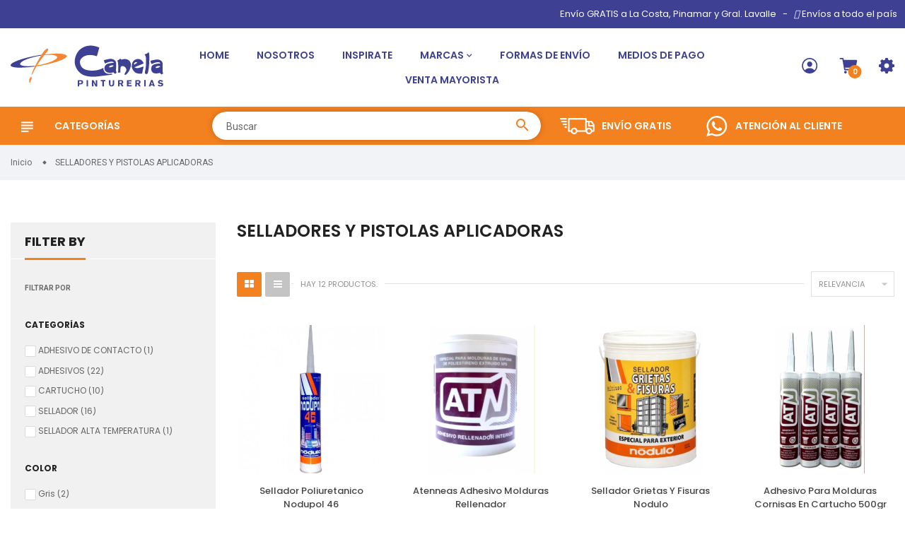

--- FILE ---
content_type: text/html; charset=utf-8
request_url: https://canelapinturerias.com.ar/123-selladores-y-pistolas-aplicadoras
body_size: 45538
content:





<!doctype html>
<html lang="es">

    <head>
        
            
  <meta charset="utf-8">


  <meta http-equiv="x-ua-compatible" content="ie=edge">



  <title>SELLADORES Y PISTOLAS APLICADORAS</title>
  <meta name="description" content="">
  <meta name="keywords" content="">
  <meta name="title" content="SELLADORES Y PISTOLAS APLICADORAS" />
        <link rel="canonical" href="https://canelapinturerias.com.ar/123-selladores-y-pistolas-aplicadoras">
  

<meta name="viewport" content="initial-scale=1, maximum-scale=1, user-scalable=yes">



<link rel="icon" type="image/vnd.microsoft.icon" href="https://canelapinturerias.com.ar/img/favicon.ico?1612471686">
<link rel="shortcut icon" type="image/x-icon" href="https://canelapinturerias.com.ar/img/favicon.ico?1612471686">

  <link href="https://fonts.googleapis.com/css?family=Roboto:300,400,400i,500,600,700,800,900,900i" rel="stylesheet">
<link href="https://fonts.googleapis.com/css?family=Poppins:100,300,400,500,600,700,900,900i" rel="stylesheet">

    <link rel="stylesheet" href="/modules/mobbex/views/css/front.css?ver=4.3.0" type="text/css" media="all">
  <link rel="stylesheet" href="https://canelapinturerias.com.ar/themes/child-nuranium/assets/cache/theme-f592da287.css" type="text/css" media="all">



    <script type="text/javascript" src="https://canelapinturerias.com.ar/themes/child-nuranium/assets/cache/head-f3303c286.js" ></script>


  <script type="text/javascript">
        var ajax_link = "https:\/\/canelapinturerias.com.ar\/module\/rg_andreani\/calculator?ajax=1";
        var baseDir = "\/";
        var isLogged = false;
        var isLoggedWishlist = false;
        var prestashop = {"cart":{"products":[],"totals":{"total":{"type":"total","label":"Total","amount":0,"value":"$\u00a00,00"},"total_including_tax":{"type":"total","label":"Total (impuestos incl.)","amount":0,"value":"$\u00a00,00"},"total_excluding_tax":{"type":"total","label":"Total (impuestos excl.)","amount":0,"value":"$\u00a00,00"}},"subtotals":{"products":{"type":"products","label":"Subtotal","amount":0,"value":"$\u00a00,00"},"discounts":null,"shipping":{"type":"shipping","label":"Transporte","amount":0,"value":""},"tax":null},"products_count":0,"summary_string":"0 art\u00edculos","vouchers":{"allowed":1,"added":[]},"discounts":[],"minimalPurchase":0,"minimalPurchaseRequired":""},"currency":{"id":1,"name":"Peso argentino","iso_code":"ARS","iso_code_num":"032","sign":"$"},"customer":{"lastname":null,"firstname":null,"email":null,"birthday":null,"newsletter":null,"newsletter_date_add":null,"optin":null,"website":null,"company":null,"siret":null,"ape":null,"is_logged":false,"gender":{"type":null,"name":null},"addresses":[]},"language":{"name":"Espa\u00f1ol (Spanish)","iso_code":"es","locale":"es-ES","language_code":"es","is_rtl":"0","date_format_lite":"d\/m\/Y","date_format_full":"d\/m\/Y H:i:s","id":1},"page":{"title":"","canonical":"https:\/\/canelapinturerias.com.ar\/123-selladores-y-pistolas-aplicadoras","meta":{"title":"SELLADORES Y PISTOLAS APLICADORAS","description":"","keywords":"","robots":"index"},"page_name":"category","body_classes":{"lang-es":true,"lang-rtl":false,"country-AR":true,"currency-ARS":true,"layout-left-column":true,"page-category":true,"tax-display-enabled":true,"category-id-123":true,"category-SELLADORES Y PISTOLAS APLICADORAS":true,"category-id-parent-2":true,"category-depth-level-2":true},"admin_notifications":[]},"shop":{"name":"Canela","logo":"https:\/\/canelapinturerias.com.ar\/img\/canela-logo-1612471686.jpg","stores_icon":"https:\/\/canelapinturerias.com.ar\/img\/logo_stores.png","favicon":"https:\/\/canelapinturerias.com.ar\/img\/favicon.ico"},"urls":{"base_url":"https:\/\/canelapinturerias.com.ar\/","current_url":"https:\/\/canelapinturerias.com.ar\/123-selladores-y-pistolas-aplicadoras","shop_domain_url":"https:\/\/canelapinturerias.com.ar","img_ps_url":"https:\/\/canelapinturerias.com.ar\/img\/","img_cat_url":"https:\/\/canelapinturerias.com.ar\/img\/c\/","img_lang_url":"https:\/\/canelapinturerias.com.ar\/img\/l\/","img_prod_url":"https:\/\/canelapinturerias.com.ar\/img\/p\/","img_manu_url":"https:\/\/canelapinturerias.com.ar\/img\/m\/","img_sup_url":"https:\/\/canelapinturerias.com.ar\/img\/su\/","img_ship_url":"https:\/\/canelapinturerias.com.ar\/img\/s\/","img_store_url":"https:\/\/canelapinturerias.com.ar\/img\/st\/","img_col_url":"https:\/\/canelapinturerias.com.ar\/img\/co\/","img_url":"https:\/\/canelapinturerias.com.ar\/themes\/child-nuranium\/assets\/img\/","css_url":"https:\/\/canelapinturerias.com.ar\/themes\/child-nuranium\/assets\/css\/","js_url":"https:\/\/canelapinturerias.com.ar\/themes\/child-nuranium\/assets\/js\/","pic_url":"https:\/\/canelapinturerias.com.ar\/upload\/","pages":{"address":"https:\/\/canelapinturerias.com.ar\/direccion","addresses":"https:\/\/canelapinturerias.com.ar\/direcciones","authentication":"https:\/\/canelapinturerias.com.ar\/iniciar-sesion","cart":"https:\/\/canelapinturerias.com.ar\/carrito","category":"https:\/\/canelapinturerias.com.ar\/index.php?controller=category","cms":"https:\/\/canelapinturerias.com.ar\/index.php?controller=cms","contact":"https:\/\/canelapinturerias.com.ar\/contacto","discount":"https:\/\/canelapinturerias.com.ar\/descuento","guest_tracking":"https:\/\/canelapinturerias.com.ar\/seguimiento-pedido-invitado","history":"https:\/\/canelapinturerias.com.ar\/historial-compra","identity":"https:\/\/canelapinturerias.com.ar\/datos-personales","index":"https:\/\/canelapinturerias.com.ar\/","my_account":"https:\/\/canelapinturerias.com.ar\/mi-cuenta","order_confirmation":"https:\/\/canelapinturerias.com.ar\/confirmacion-pedido","order_detail":"https:\/\/canelapinturerias.com.ar\/index.php?controller=order-detail","order_follow":"https:\/\/canelapinturerias.com.ar\/seguimiento-pedido","order":"https:\/\/canelapinturerias.com.ar\/pedido","order_return":"https:\/\/canelapinturerias.com.ar\/index.php?controller=order-return","order_slip":"https:\/\/canelapinturerias.com.ar\/notas-de-credito","pagenotfound":"https:\/\/canelapinturerias.com.ar\/pagina-no-encontrada","password":"https:\/\/canelapinturerias.com.ar\/recuperar-contrase\u00f1a","pdf_invoice":"https:\/\/canelapinturerias.com.ar\/index.php?controller=pdf-invoice","pdf_order_return":"https:\/\/canelapinturerias.com.ar\/index.php?controller=pdf-order-return","pdf_order_slip":"https:\/\/canelapinturerias.com.ar\/index.php?controller=pdf-order-slip","prices_drop":"https:\/\/canelapinturerias.com.ar\/ofertas","product":"https:\/\/canelapinturerias.com.ar\/index.php?controller=product","search":"https:\/\/canelapinturerias.com.ar\/busqueda","sitemap":"https:\/\/canelapinturerias.com.ar\/mapa-del-sitio","stores":"https:\/\/canelapinturerias.com.ar\/sucursales","supplier":"https:\/\/canelapinturerias.com.ar\/proveedor","register":"https:\/\/canelapinturerias.com.ar\/iniciar-sesion?create_account=1","order_login":"https:\/\/canelapinturerias.com.ar\/pedido?login=1"},"alternative_langs":[],"theme_assets":"\/themes\/child-nuranium\/assets\/","actions":{"logout":"https:\/\/canelapinturerias.com.ar\/?mylogout="},"no_picture_image":{"bySize":{"cart_default":{"url":"https:\/\/canelapinturerias.com.ar\/img\/p\/es-default-cart_default.jpg","width":125,"height":125},"small_default":{"url":"https:\/\/canelapinturerias.com.ar\/img\/p\/es-default-small_default.jpg","width":150,"height":150},"medium_default":{"url":"https:\/\/canelapinturerias.com.ar\/img\/p\/es-default-medium_default.jpg","width":270,"height":270},"home_default":{"url":"https:\/\/canelapinturerias.com.ar\/img\/p\/es-default-home_default.jpg","width":380,"height":380},"extra_large_default":{"url":"https:\/\/canelapinturerias.com.ar\/img\/p\/es-default-extra_large_default.jpg","width":600,"height":600},"large_default":{"url":"https:\/\/canelapinturerias.com.ar\/img\/p\/es-default-large_default.jpg","width":700,"height":700}},"small":{"url":"https:\/\/canelapinturerias.com.ar\/img\/p\/es-default-cart_default.jpg","width":125,"height":125},"medium":{"url":"https:\/\/canelapinturerias.com.ar\/img\/p\/es-default-home_default.jpg","width":380,"height":380},"large":{"url":"https:\/\/canelapinturerias.com.ar\/img\/p\/es-default-large_default.jpg","width":700,"height":700},"legend":""}},"configuration":{"display_taxes_label":true,"display_prices_tax_incl":true,"is_catalog":false,"show_prices":true,"opt_in":{"partner":false},"quantity_discount":{"type":"discount","label":"Descuento unitario"},"voucher_enabled":1,"return_enabled":0},"field_required":[],"breadcrumb":{"links":[{"title":"Inicio","url":"https:\/\/canelapinturerias.com.ar\/"},{"title":"SELLADORES Y PISTOLAS APLICADORAS","url":"https:\/\/canelapinturerias.com.ar\/123-selladores-y-pistolas-aplicadoras"}],"count":2},"link":{"protocol_link":"https:\/\/","protocol_content":"https:\/\/"},"time":1769707275,"static_token":"8779da50a9394041ba1326f51f4c684d","token":"42b7fccbaf8d812592a4a6527950c816","debug":false};
        var psemailsubscription_subscription = "https:\/\/canelapinturerias.com.ar\/module\/ps_emailsubscription\/subscription";
        var psr_icon_color = "#F19D76";
        var search_url = "https:\/\/canelapinturerias.com.ar\/busqueda";
        var static_token = "8779da50a9394041ba1326f51f4c684d";
        var wishlistProductsIdsobject = [];
      </script>
  



  <script type="text/javascript">var SdsJsOnLoadActions = [];window.onload=function(){ $.each(SdsJsOnLoadActions, function(k, func){ func.call(); }); };</script><script src="https://www.google.com/recaptcha/api.js?onload=rcf_onloadCallback&render=explicit&hl=es" async defer></script>
<script type="text/javascript">
            var ETS_RCF_GOOGLE_CAPTCHA_SITE_KEY = '6LfA9GUlAAAAAF6j3IlOg6iPLHKn4fukfOSpSvZc';
        var recaptchaWidgets = [];
        var rcf_onloadCallback = function () {
            ets_rcf_captcha_load(document.getElementsByTagName('form'));
        };
        var ets_rcf_captcha_load = function (forms) {
            var pattern = /(^|\s)g-recaptcha(\s|$)/;
            for (var i = 0; i < forms.length; i++) {
                var items = forms[i].getElementsByTagName('div');
                for (var k = 0; k < items.length; k++) {
                    if (items[k].className && items[k].className.match(pattern) && ETS_RCF_GOOGLE_CAPTCHA_SITE_KEY) {
                        var widget_id = grecaptcha.render(items[k], {
                            'sitekey': ETS_RCF_GOOGLE_CAPTCHA_SITE_KEY,
                            'theme': 'light',
                        });
                        recaptchaWidgets.push(widget_id);
                        break;
                    }
                }
            }
        };
    </script>
<style>
    #contact #notifications{
        display:none;
    }
</style><!-- emarketing start -->



<!-- emarketing end --><script async src="https://www.googletagmanager.com/gtag/js?id=UA-172516-52"></script>
<script>
  window.dataLayer = window.dataLayer || [];
  function gtag(){dataLayer.push(arguments);}
  gtag('js', new Date());
  gtag(
    'config',
    'UA-172516-52',
    {
      'debug_mode':false
      , 'anonymize_ip': true                }
  );
</script>



    <meta id="js-rcpgtm-tracking-config" data-tracking-data="%7B%22gtm%22%3A%7B%22tracking_id%22%3A%22GTM-N597SM5%22%2C%22is_disable_tracking%22%3Afalse%7D%2C%22gua%22%3A%7B%22tracking_id%22%3A%22UA-172516-52%22%2C%22site_speed_sample_rate%22%3A1%2C%22is_data_import%22%3Afalse%2C%22is_anonymize_ip%22%3Afalse%2C%22is_user_id%22%3Afalse%2C%22is_link_attribution%22%3Afalse%2C%22cross_domain_list%22%3A%5B%5D%2C%22dimensions%22%3A%7B%22ecomm_prodid%22%3A1%2C%22ecomm_pagetype%22%3A2%2C%22ecomm_totalvalue%22%3A3%2C%22dynx_itemid%22%3A4%2C%22dynx_itemid2%22%3A5%2C%22dynx_pagetype%22%3A6%2C%22dynx_totalvalue%22%3A7%7D%7D%2C%22ga4%22%3A%7B%22tracking_id%22%3A%22G-QYE8CH3JE6%22%2C%22is_data_import%22%3Afalse%7D%2C%22gads%22%3A%7B%22tracking_id%22%3A%22%22%2C%22merchant_id%22%3A%22%22%2C%22conversion_labels%22%3A%7B%22create_account%22%3A%22%22%2C%22product_view%22%3A%22%22%2C%22add_to_cart%22%3A%22%22%2C%22begin_checkout%22%3A%22%22%2C%22purchase%22%3A%22%22%7D%7D%2C%22gfeeds%22%3A%7B%22retail%22%3A%7B%22is_enabled%22%3Afalse%2C%22prefix%22%3A%22%22%2C%22variant%22%3A%22%22%7D%2C%22custom%22%3A%7B%22is_enabled%22%3Afalse%2C%22is_id2%22%3Afalse%2C%22prefix%22%3A%22%22%2C%22variant%22%3A%22%22%7D%7D%2C%22optimize%22%3A%7B%22tracking_id%22%3A%22%22%2C%22is_async%22%3Afalse%2C%22hiding_class_name%22%3A%22optimize-loading%22%2C%22hiding_timeout%22%3A3000%7D%2C%22bing%22%3A%7B%22tracking_id%22%3A%22%22%2C%22feed_prefix%22%3A%22%22%2C%22feed_variant%22%3A%22%22%7D%2C%22facebook%22%3A%7B%22tracking_id%22%3A%22%22%2C%22feed_prefix%22%3A%22%22%2C%22feed_variant%22%3A%22%22%7D%2C%22twitter%22%3A%7B%22tracking_id%22%3A%22%22%7D%2C%22criteo%22%3A%7B%22tracking_id%22%3A%22%22%2C%22feed_prefix%22%3A%22%22%2C%22feed_variant%22%3A%22%22%7D%2C%22context%22%3A%7B%22browser%22%3A%7B%22device_type%22%3A1%7D%2C%22localization%22%3A%7B%22id_country%22%3A44%2C%22country_code%22%3A%22AR%22%2C%22id_currency%22%3A1%2C%22currency_code%22%3A%22ARS%22%2C%22id_lang%22%3A1%2C%22lang_code%22%3A%22es%22%7D%2C%22page%22%3A%7B%22controller_name%22%3A%22category%22%2C%22products_per_page%22%3A12%2C%22category%22%3A%7B%22id_category%22%3A123%2C%22name%22%3A%22SELLADORES%20Y%20PISTOLAS%20APLICADORAS%22%2C%22path%22%3A%5B%22Inicio%22%2C%22SELLADORES%20Y%20PISTOLAS%20APLICADORAS%22%5D%7D%2C%22search_term%22%3A%22%22%7D%2C%22shop%22%3A%7B%22id_shop%22%3A1%2C%22shop_name%22%3A%22Canela%22%2C%22base_dir%22%3A%22https%3A%2F%2Fcanelapinturerias.com.ar%2F%22%7D%2C%22tracking_module%22%3A%7B%22module_name%22%3A%22rcpgtagmanager%22%2C%22checkout_module%22%3A%7B%22module%22%3A%22default%22%2C%22controller%22%3A%22order%22%7D%2C%22service_version%22%3A%2217%22%2C%22token%22%3A%220d25ad4f897eb7df0aa846976baece4e%22%7D%2C%22user%22%3A%5B%5D%7D%7D">
    <script type="text/javascript" data-keepinline="true" data-cfasync="false" src="/modules/rcpgtagmanager/views/js/hook/trackingClient.bundle.js"></script>


<style type="text/css">
  .header-mobile {background-color: #f4811f !important;}.header-color-1 {background-color: #f4811f !important;}.header-color-2 {background-color: #FFF !important;}.header-color-3 {background-color: #f4811f !important;}body {background-position: center;}@media (min-width: 1200px) {.container {width: 1500px;}}.contentstickynew_logo .logo {width: 180px;}.row.mp-frame-checkout-seven {flex-flow: column !important;}.row.mp-frame-checkout-custom-seven {flex-flow: column !important;}a:focus, a:hover {color: inherit;text-decoration: none;}.header-color-1 {background-color: #ffffff !important;}.header-color-2 {background-color: #f4811f !important;}#header.header-style-34 #verticalmenu .title_vertical {background: #f4811f  !important;color: #fff  !important;}.verticalmenu {-webkit-box-shadow: inherit !important;box-shadow: inherit !important;}button .dropdown-toggle {border-radius: 100px !important;}#header.header-style-34 #desktop_search_content.style_2 #search_query_top {border-radius:  100px !important;}.title_vertical.toggle-vertical {border-radius: 100px !important;font-size: 14px !important;text-transform: uppercase;}div#verticalmenu {border-radius: 100px !important;background: #f4811f  !important;}#verticalmenu .title_vertical span {border-left: inherit  !important;}#header.header-style-34 .header-color-1 {padding: 14px 0px!important;}.nov-megamenu .menu>li>a {color: #3E4093  !important;font-size: 14px !important;}#header.header-style-34 .nov-megamenu .menu>li.active>a {color: #f4811f  !important;}#header.header-style-34 #desktop_search_content.style_2 .dropdown-toggle {border-radius: 100px 0px 0px 100px !important;}#header.header-style-34 .block_hotline {padding: 0 16px 0 12px;margin-left: 15px;background: INHERIT;height: 46px;min-width: 280px;-webkit-box-shadow: inherit;box-shadow: inherit;}#header.header-style-34 .block_delivery {padding: 0 16px 0 12px;margin-left: 15px;background: INHERIT;height: 46px;min-width: 190px;-webkit-box-shadow: inherit;box-shadow: inherit;}#header .block_hotline.phone_number, #header .block_delivery.phone_number {color: #fff;font-weight: 600;font-size: 18px!important;padding-left: 10px;}p.phone_number {font-size: 14px !important;color: #ffffff !important;font-weight: 600 !important;padding-left: 10px;}#header.header-style-34 .header-color-2 {padding-top: 4px;padding-bottom: 4px !important;}#header-sticky {background: #fff;}.header-mobile {background-color: #ffffff !important;}.block_hotline p:hover {color: #FFCC99 !important;text-decoration: none;}#_desktop_advancsearch {-webkit-box-shadow: 0 0 10px rgb(0 0 0 / 10%);-moz-box-shadow: 0 0 10px rgba(0,0,0,0.1);-ms-box-shadow: 0 0 10px rgba(0,0,0,0.1);-o-box-shadow: 0 0 10px rgba(0,0,0,0.1);box-shadow: 0 0 10px rgb(0 0 0 / 20%);border-radius: 100px;}#header.header-style-34 #verticalmenu .title_vertical span:hover {color: #FFCC99;}.input-group-btn.nov_category_tree.hidden-sm-down {display: none;}.block_delivery p:hover {color: #FFCC99 !important;text-decoration: none;}.myaccount_infos svg {top: -2px;position: relative;}#header.header-style-34 #desktop_search_content.style_2 #search_query_top {border-radius: 100px !important;font-size: 16px;height: 40px;}#header.header-style-1 #verticalmenu .menu.level1, #header.header-style-34 #verticalmenu .menu.level1 {background: #3E4093;border: none;}#header.header-style-34 #verticalmenu .menu.level1:before {border-color: transparent transparent #3E4093;}input#search_query_top::-webkit-input-placeholder {text-transform: initial !important;font-size: 14px !important;color: #666 !important;}.sticky-menu-active svg.logo-canola {height: 50px;}@media (max-width: 767px){#header.header-style-34 #desktop_search_content.style_2 #search_query_top {border-radius: 100px !important;border: 2px solid #F4811F;background-color: #ffffff !important;font-size: 16px;}div#verticalmenu {border-radius: inherit !important;background: inherit !important;}#mobile_top_menu_wrapper {background-color: #F4811F;}.verticalmenu .menu>li>a {color: #fff;font-size: 14px;}.ilustra {display: none;}.verticalmenu .menu>li>.dropdown-menu ul li a {padding: 6px 0;font-size: 14px;}}.product-flags.discount  {left: 10px;background: rgb(135,93,91);background: linear-gradient(90deg, rgba(135,93,91,1) 0%, rgba(255,140,0,1) 100%) !important ;top: 33px !important;font-size: 22px !important;padding: 16px 0px;border-radius: 100px;width: 50px;height: 50px;box-shadow: 0px 2px 10px rgb(0 0 0 / 30%);line-height: 16px;color: #fff !important;text-align: center;font-weight: 700 !important;margin-bottom: 8px;}.product_list .product-price-and-shipping .regular-price,  .page-product  .product-price-and-shipping .regular-price{font-weight: 600 !important;font-size: 14px !important;color: #999 !important;}.product_list .product-price-and-shipping .price, .page-product .product-price-and-shipping .price {font-size: 16px  !important;}span.old-price {font-weight: 600 !important;font-size: 18px !important;color: #999 !important;text-decoration: line-through;margin-left: 10px;}.pay-det {padding: 8px 0px;font-size: 14px;font-weight: 500;color: #666;}.product_list .product-flags.discount span, .page-product .product-flags.discount span {font-weight: 300;font-size: 16px;}.slick-slide span.regular-price {font-size: 16px !important;}.slick-slide span.old-price {font-size: 12px !important;}.cart-block-content .disc-label {padding: 0 20px;margin-top: 10px;}.disc-label svg {fill: #fff;width: 26px;float: left;margin-right: 10px;}.disc-label span {color: #ffffff;font-weight: 500;padding: 10px;background-color: darkorange;/* text-align: center; */border-radius: 4px;font-size: 12px;}.disc-box {padding: 10px 30px 0px;}.disc-box .disc-label span {font-size: 16px !important;}.disc-box svg{width: 36px !important;}.contacto-mayorista {border-radius: 100px !important;font-size: 24px !important;padding: 10px 40px !important;}.imagen-mayorista {height: 500px;}.soy-mayorista {border-left: solid #999 1px;}.block-form-login .page_title_account {padding-top: 15px;border-bottom: none !important;margin-bottom: 10px;text-align: center;color: #DE6A06;}.block-form-login .page_title_account {border-bottom: none !important;}.block-form-login {box-shadow: none;}#login-form input.form-control {border-radius: 100px;border: 1px solid #999;font-size: 14px;}.block-form-login .novform-email.novform-email:before,  .block-form-login .novform-password.novform-password:before {border-radius: 100px !important;border: none !important;}.block-form-login .novform-password:after, .block-form-login .novform-email:after {Display: none;}#login-form button.btn.btn-primary {border-radius: 100px !important;font-size: 16px !important;}input.js-visible-password {border-radius: 100px 0px 0px 100px !important;}.input-group-btn button.btn {border-radius: 0px 100px 100px 0px !important;border: none;background-color: #F4811F;color: #fff;}.input-group-btn i.zmdi.zmdi-eye-off {font-size: 22px;}.vc_custom_1677867482026 a.wpb_button_a {text-align: center;display: block;}.product-price-and-shipping .old-price {font-size: 14px !important;}#header.header-style-34 .blockcart .header-cart .cart-products-count {background: #f4811f !important;position: absolute;top: 11px;left: 22px;}.descuentos-checkout {background-color: #f4811f;padding: 10px 30px;margin-bottom: 20px;color: #ffffff;font-size: 16px;}.product-flags.discount::after { content: url("data:image/svg+xml; utf8, %3Csvg width='14' height='18' viewBox='0 0 14 18' fill='none' xmlns='http://www.w3.org/2000/svg'%3E%3Cpath d='M0 4.26856V2.62621C0 1.89283 0.256438 1.32214 0.769314 0.914138C1.28219 0.506133 1.96772 0.30213 2.8259 0.30213C3.68408 0.30213 4.3696 0.506133 4.88248 0.914138C5.39536 1.32214 5.6518 1.89283 5.6518 2.62621V4.26856C5.6518 5.01227 5.39536 5.5907 4.88248 6.00387C4.3696 6.41704 3.68408 6.62363 2.8259 6.62363C1.96772 6.62363 1.28219 6.41704 0.769314 6.00387C0.256438 5.5907 0 5.01227 0 4.26856ZM2.19369 4.32279C2.19369 4.52937 2.24447 4.69206 2.34603 4.81085C2.44759 4.92963 2.60754 4.98903 2.8259 4.98903C3.04933 4.98903 3.20929 4.92963 3.30577 4.81085C3.40733 4.69206 3.45811 4.52937 3.45811 4.32279V2.60297C3.45811 2.39638 3.40733 2.2337 3.30577 2.11491C3.20929 1.99613 3.04933 1.93673 2.8259 1.93673C2.60247 1.93673 2.43997 1.99613 2.33841 2.11491C2.24193 2.2337 2.19369 2.39638 2.19369 2.60297V4.32279ZM10.9075 0.85991L4.72252 12L3.1839 11.1014L9.34603 0L10.9075 0.85991ZM8.3482 9.62169V7.97934C8.3482 7.24597 8.60464 6.67527 9.11752 6.26727C9.6304 5.85926 10.3159 5.65526 11.1741 5.65526C12.0323 5.65526 12.7178 5.85926 13.2307 6.26727C13.7436 6.67527 14 7.24597 14 7.97934V9.62169C14 10.3654 13.7436 10.9438 13.2307 11.357C12.7178 11.7702 12.0323 11.9768 11.1741 11.9768C10.3159 11.9768 9.6304 11.7702 9.11752 11.357C8.60464 10.9438 8.3482 10.3654 8.3482 9.62169ZM10.5419 9.67592C10.5419 9.8825 10.5927 10.0452 10.6942 10.164C10.7958 10.2828 10.9557 10.3422 11.1741 10.3422C11.3975 10.3422 11.5575 10.2828 11.654 10.164C11.7555 10.0452 11.8063 9.8825 11.8063 9.67592V7.9561C11.8063 7.74952 11.7555 7.58683 11.654 7.46804C11.5575 7.34926 11.3975 7.28986 11.1741 7.28986C10.9507 7.28986 10.7882 7.34926 10.6866 7.46804C10.5901 7.58683 10.5419 7.74952 10.5419 7.9561V9.67592Z' fill='white'/%3E%3Cpath d='M10.1304 17.896V12.8482H13.7394V13.6941H11.3369V15.0809H13.4482V15.9233H11.3369V17.896H10.1304Z' fill='white'/%3E%3Cpath d='M5.76898 17.896V12.8482H9.37805V13.6941H6.97547V15.0809H9.08683V15.9233H6.97547V17.896H5.76898Z' fill='white'/%3E%3Cpath d='M0 15.5177V15.2265C0 14.4291 0.224195 13.8166 0.672584 13.389C1.12097 12.9591 1.70226 12.7441 2.41645 12.7441C3.13063 12.7441 3.71423 12.9591 4.16724 13.389C4.62026 13.8166 4.84676 14.4291 4.84676 15.2265V15.5177C4.84676 16.3151 4.62026 16.9287 4.16724 17.3586C3.71423 17.7862 3.13063 18 2.41645 18C1.70226 18 1.12097 17.7862 0.672584 17.3586C0.224195 16.9287 0 16.3151 0 15.5177ZM1.24116 15.5732C1.24116 16.0793 1.34632 16.4653 1.55665 16.7311C1.76698 16.9969 2.05358 17.1298 2.41645 17.1298C2.78163 17.1298 3.07054 16.9969 3.28318 16.7311C3.49813 16.4653 3.6056 16.0793 3.6056 15.5732V15.171C3.6056 14.6648 3.49813 14.2788 3.28318 14.013C3.07054 13.7472 2.78163 13.6143 2.41645 13.6143C2.05358 13.6143 1.76698 13.7472 1.55665 14.013C1.34632 14.2788 1.24116 14.6648 1.24116 15.171V15.5732Z' fill='white'/%3E%3C/svg%3E");#stickymenu_bottom_mobile {background-color: #ffffff;}a#stickymenu_bottom_mobile{background-color: rgba(255,255,255,0.4)!important;}
</style>
        
    </head>
    <body id="category" class="lang-es country-ar currency-ars layout-left-column page-category tax-display-enabled category-id-123 category-selladores-y-pistolas-aplicadoras category-id-parent-2 category-depth-level-2 pinturerias-canela-">
        
            
        
        <main id="main-site">
            
                            
            <header id="header" class="header-style-34 sticky-menu">
                
                      <!--<script defer src="https://use.fontawesome.com/releases/v5.15.4/js/all.js" integrity="sha384-rOA1PnstxnOBLzCLMcre8ybwbTmemjzdNlILg8O7z1lUkLXozs4DHonlDtnE7fpc" crossorigin="anonymous"></script>-->
<!--
<div class="content-desktop">
  <span id=orig><i class="fa fa-map-marker-alt"></i> Envío GRATIS a La Costa, Pinamar y Gral. Lavalle - <i class="fa fa-truck"></i> Envíos a todo el país - <i class="fa fa-tag"></i> 25% OFF pago de Contado - <i class="fa fa-credit-card"></i> 20% OFF + 3 cuotas sin interés / 20% OFF + 6 cuotas sin interés / 12 cuotas sin interés
  </span>
</div>
 -->

<div class="marquee">
    <div>
        <marquee style="marquee">
                                            <i class="fas fa-map-marker-alt"></i> Envío GRATIS a La Costa, Pinamar y Gral. Lavalle &nbsp; - &nbsp; 
                <i class="fas fa-truck"></i> Envíos a todo el país &nbsp; - &nbsp; 
                <i class="fas fa-tag"></i> 25% OFF pago de Contado &nbsp; - &nbsp;
                <i class="fas fa-hard-hat"></i> 25% OFF + 3 cuotas sin interés en Construcción en Seco
                    </marquee>
    </div>
</div>
<style>
    .content-desktop{
        display: none;
        height: 40px;
        text-align: center;
        overflow: hidden;
        position: relative;
        background-color: #3E4093;
        color: #fff;
        padding: 10px;

    }

    .marquee {
        display: block;
        height: 40px;
        overflow: hidden;
        position: relative;
        background-color: #3E4093;
        color: #fff;
        padding: 10px;
    }
   /* @media only screen and (max-width: 600px) {
        .content-desktop{
            display: none;

        }
        .marquee {
            display: block;

        }
    } */

</style>



  <div class="header-mobile hidden-md-up">
    <div class="hidden-md-up text-xs-center mobile d-flex align-items-center">
      <div id="_mobile_mainmenu" class="item-mobile-top"><i class="zmdi zmdi-sort-amount-asc"></i></div>
      <div class="mobile_logo item-mobile-top">
        <a href="https://canelapinturerias.com.ar/">
          <svg width="93" height="26" viewBox="0 0 93 26" fill="none" xmlns="http://www.w3.org/2000/svg">
<path d="M18.538 6.20973C19.055 5.53409 19.5202 4.80647 20.0889 4.13083C20.5025 3.61111 20.916 3.14335 21.433 2.77955C21.6915 2.57166 21.95 2.41574 22.2084 2.36377C22.5703 2.25982 22.7254 2.41574 22.7254 2.77955C22.7254 3.14335 22.5703 3.40322 22.4152 3.71505C21.95 4.49464 21.3296 5.22225 20.7609 5.8979C20.7093 6.00184 20.6059 6.10579 20.5542 6.20973C20.7609 6.15776 20.8643 6.00184 21.0194 5.8979C21.4847 5.79395 21.95 5.79395 22.4152 5.74198C23.7593 5.58606 25.0518 5.53409 26.3959 5.43015C27.3781 5.37817 28.3603 5.37817 29.3426 5.43015C30.4282 5.48212 31.5138 5.53409 32.5994 5.84593C32.9613 5.94987 33.2715 6.05382 33.5817 6.26171C34.0986 6.57354 34.1503 6.98932 33.7885 7.45708C33.53 7.82088 33.1681 8.08074 32.8062 8.28863C31.8757 8.91231 30.8418 9.32809 29.7561 9.74387C28.929 10.0557 28.1019 10.3156 27.2747 10.5754C26.0857 10.9392 24.8967 11.2511 23.7076 11.5629C22.5186 11.8747 21.2779 12.1346 20.0889 12.3945C18.8482 12.6543 17.5558 12.8622 16.2633 13.0701C16.1083 13.0701 15.9532 13.1221 15.7464 13.1741C15.5913 13.1741 15.5396 13.33 15.4879 13.4339C14.7642 14.7332 14.0921 16.0325 13.42 17.3838C13.265 17.6957 13.1099 18.0075 12.9031 18.2674C12.8514 18.3193 12.7997 18.4753 12.6446 18.3713C12.5412 18.3193 12.5929 18.2154 12.6446 18.1114C12.8514 17.3838 13.1616 16.6562 13.4717 15.9286C13.8336 15.097 14.1955 14.3174 14.5574 13.5379C14.6091 13.3819 14.5574 13.3819 14.454 13.3819C14.3506 13.3819 14.2472 13.4339 14.1438 13.4339C14.2989 13.278 14.4023 13.1221 14.5574 12.9662C14.6091 12.9142 14.5574 12.9142 14.5574 12.9142C14.8158 12.9142 14.9709 12.7583 15.0743 12.5504C15.6947 11.1471 16.4701 9.84781 17.2456 8.5485C17.6075 7.9768 17.9176 7.4051 18.2795 6.8334C18.3312 6.52157 18.4863 6.36565 18.538 6.20973ZM23.656 6.20973C22.5703 6.20973 21.5364 6.26171 20.4508 6.41762C20.3474 6.41762 20.244 6.4696 20.1923 6.57354C19.5719 7.45707 18.8999 8.28864 18.2795 9.17217C17.5041 10.2116 16.7803 11.303 16.0566 12.3945C16.0049 12.4464 15.9532 12.4984 16.0049 12.5504C16.0566 12.6024 16.1083 12.5504 16.16 12.5504C16.7286 12.4464 17.2973 12.3425 17.8659 12.2385C19.055 11.9787 20.244 11.6669 21.433 11.355C22.9839 10.8873 24.5348 10.3675 26.034 9.58795C26.706 9.22414 27.3264 8.86033 27.8434 8.28863C28.3086 7.71694 28.2052 7.14524 27.5332 6.8334C27.2747 6.72946 27.0162 6.62551 26.706 6.52157C25.7755 6.20973 24.7416 6.15776 23.656 6.20973Z" fill="#F38737"/>
<path d="M14.454 12.8103C14.454 12.8103 14.5057 12.8103 14.454 12.8622C14.2989 13.0182 14.1955 13.1741 14.0404 13.33C11.4556 13.6418 8.81907 13.9017 6.23425 13.9537C4.73505 13.9537 3.23585 13.9537 1.78835 13.6418C1.37477 13.5379 0.961202 13.4339 0.54763 13.226C-0.072728 12.8622 -0.176121 12.3945 0.289148 11.8748C0.70272 11.355 1.27138 11.0432 1.84004 10.7314C3.64942 9.79585 5.56219 9.12021 7.52666 8.54851C10.5768 7.61301 13.7302 6.98934 16.8837 6.41764C17.4524 6.31369 17.9694 6.26172 18.538 6.15778C18.4863 6.36567 18.3312 6.46961 18.2278 6.62553C15.5396 7.04131 12.9031 7.71695 10.37 8.60048C9.12925 9.06824 7.88854 9.58796 6.80291 10.3676C6.44103 10.6274 6.13085 10.8873 5.92407 11.2511C5.66559 11.6669 5.76898 12.0307 6.13085 12.2905C6.33764 12.4465 6.59612 12.5504 6.8546 12.6543C7.57836 12.9142 8.3538 12.9662 9.18095 13.0182C10.8869 13.1741 12.6963 13.0182 14.454 12.8103Z" fill="#3E4093"/>
<path d="M11.1971 21.9054C11.1454 21.2818 11.4556 20.6061 11.8692 20.0344C11.9726 19.9305 12.0242 19.7746 12.0759 19.6706C12.1793 19.4627 12.2827 19.4107 12.4378 19.6186C12.748 19.9824 12.9031 20.5022 12.6446 21.0219C12.4895 21.3337 12.2827 21.6975 12.0759 22.0094C11.9209 22.2692 11.9209 22.5291 11.9209 22.8409C11.9209 22.8929 11.9209 22.9969 11.9209 23.0488C11.9209 23.2567 11.8692 23.2567 11.6624 23.1528C11.3005 22.8929 11.1971 22.4771 11.1971 21.9054Z" fill="#F38737"/>
<path d="M20.9678 5.89789C20.8127 6.00183 20.7093 6.15775 20.5025 6.20972C20.6059 6.10578 20.6576 6.00183 20.7093 5.89789C20.8127 5.84591 20.8644 5.89789 20.9678 5.89789Z" fill="#3E4093"/>
<path d="M56.1039 14.0698C56.1039 14.6721 56.1895 15.2744 56.4463 15.7907C56.917 16.9093 57.7729 17.5116 58.9712 17.6837C59.2279 17.7268 59.4847 17.6837 59.6987 17.6837C60.1694 17.6837 60.683 17.6407 61.1537 17.6407C61.2393 17.6407 61.2821 17.6407 61.3249 17.7268C61.3677 17.8558 61.4533 17.9849 61.5389 18.0709C61.5816 18.157 61.5816 18.157 61.4961 18.2C60.9397 18.2861 60.3406 18.3291 59.7843 18.4151C58.2864 18.5872 56.7886 18.8023 55.3336 18.9744C53.9642 19.1465 52.5947 19.3616 51.2253 19.4477C50.1126 19.5337 49 19.4907 47.8873 19.3616C46.9458 19.2756 46.0471 19.0605 45.1485 18.8454C43.3939 18.3291 41.9388 17.2965 40.8262 15.8768C39.8847 14.6721 39.2428 13.3384 38.9432 11.8326C38.7292 10.8 38.772 9.72443 38.9432 8.69188C39.2 7.27211 39.7135 5.93839 40.4838 4.69071C41.3397 3.35699 42.538 2.32443 43.9502 1.59304C45.5764 0.732572 47.2882 0.43141 49.1284 0.56048C50.669 0.689549 52.1668 1.07676 53.6218 1.67908C53.6646 1.72211 53.7074 1.72211 53.6646 1.80815C53.2367 3.31397 52.8943 4.81978 52.4236 6.3256C52.3808 6.49769 52.2952 6.62676 52.2096 6.79885C52.124 6.97095 52.0384 6.97094 51.8672 6.92792C51.0113 6.62676 50.1554 6.41164 49.2995 6.3256C47.8873 6.19653 46.4751 6.23955 45.1485 6.75583C44.1214 7.18606 43.2227 7.83141 42.538 8.7349C42.0672 9.38025 41.9388 10.0686 41.9816 10.843C42.0672 11.7035 42.2812 12.4779 42.7519 13.2093C43.3939 14.1558 44.2926 14.8012 45.3624 15.1884C46.2183 15.4895 47.0742 15.6186 47.9729 15.7047C48.9144 15.7907 49.8559 15.7907 50.7974 15.7047C52.6803 15.5326 54.4349 15.0593 56.0611 14.1558C55.9755 14.1128 56.0183 14.0698 56.1039 14.0698Z" fill="#3E4093"/>
<path d="M63.8498 13.6826C63.807 14.414 63.807 15.1884 63.807 15.9628C63.807 16.264 63.8926 16.5221 64.1065 16.6942C64.1493 16.7372 64.1493 16.7802 64.1493 16.8233C64.1065 17.1674 63.6358 17.5977 63.2934 17.6407C63.165 17.6407 63.0795 17.6407 62.9511 17.5547C62.7371 17.3826 62.5231 17.1674 62.3947 16.9093C62.352 16.7802 62.2664 16.7802 62.1808 16.8233C61.4105 17.0384 60.6402 17.1674 59.8699 17.1244C59.4419 17.0814 59.0568 16.9953 58.6288 16.9093C58.5432 16.8663 58.4576 16.8663 58.372 16.8233C57.6017 16.307 56.9598 15.7047 56.8314 14.7581C56.7458 14.1128 56.917 13.5105 57.1738 12.9512C57.5161 12.1767 58.2009 11.7895 58.9712 11.5314C59.7415 11.2733 60.5546 11.1872 61.3677 11.1012C61.71 11.0581 62.0096 11.0581 62.3519 11.0581C62.4803 11.0581 62.4803 11.0151 62.4375 10.9291C62.3519 10.6709 62.138 10.4988 61.8812 10.4128C61.4961 10.2837 61.1109 10.3267 60.7257 10.3267C59.7843 10.3698 58.9284 10.6709 58.0297 11.0581C57.8157 11.1442 57.6017 11.2733 57.3878 11.4023C57.2594 11.4884 57.2166 11.4453 57.131 11.3163C56.917 10.9721 56.7886 10.5849 56.6602 10.1977C56.5747 9.98256 56.5319 9.76744 56.4891 9.59535C56.4463 9.42326 56.4891 9.38023 56.6602 9.33721C57.5161 9.16512 58.372 8.90698 59.2707 8.73488C59.9554 8.60582 60.683 8.51977 61.3677 8.69186C62.138 8.86395 62.8655 9.25116 63.379 9.89651C63.7214 10.2837 63.8498 10.757 63.8498 11.2733C63.8926 12.0477 63.8498 12.8221 63.8498 13.6826ZM61.5816 12.564C61.1109 12.564 60.6402 12.607 60.2122 12.8221C59.9554 12.9512 59.7843 13.0802 59.6559 13.3384C59.5275 13.5965 59.5703 13.7256 59.8699 13.7256C60.2978 13.7686 60.7685 13.6826 61.1537 13.5535C61.4533 13.4674 61.7528 13.3384 62.0524 13.1233C62.1808 13.0372 62.2664 12.9512 62.3092 12.8221C62.352 12.693 62.3092 12.607 62.1808 12.607C61.9668 12.607 61.7528 12.564 61.5816 12.564Z" fill="#3E4093"/>
<path d="M92.0087 13.9407C91.9659 14.7151 91.9659 15.5326 91.9659 16.307C91.9659 16.6082 92.0515 16.8663 92.2655 17.0814C92.3083 17.1244 92.3083 17.2105 92.3083 17.2535C92.1799 17.6407 91.8803 17.9419 91.4952 18.0279C91.3668 18.0709 91.2812 18.0279 91.1528 17.9419C90.9388 17.7698 90.6821 17.5977 90.5537 17.2965C90.5109 17.1675 90.4253 17.1675 90.2969 17.1675C89.7406 17.2965 89.227 17.3826 88.6707 17.4686C87.986 17.5547 87.3013 17.4686 86.6166 17.2535C86.0174 17.0384 85.6751 16.5651 85.3755 16.0058C84.9476 15.1454 85.0332 14.3279 85.3327 13.4244C85.6323 12.607 86.2314 12.1768 87.0017 11.9186C87.8148 11.6605 88.6707 11.5314 89.4838 11.4884C89.8262 11.4454 90.1685 11.4454 90.5109 11.4454C90.5965 11.4454 90.6393 11.4023 90.5965 11.3163C90.4681 10.9291 90.2113 10.8 89.869 10.714C89.3982 10.6279 88.9275 10.6709 88.4567 10.714C87.4297 10.8861 86.4454 11.1872 85.5467 11.7465C85.4183 11.8326 85.3755 11.7895 85.2899 11.7035C85.2471 11.6175 85.2043 11.5314 85.1615 11.4454C84.9476 11.0151 84.7764 10.5419 84.6908 10.0256C84.6908 9.98257 84.6908 9.89652 84.6908 9.8535C84.6908 9.76745 84.7336 9.76745 84.7764 9.72443C85.8463 9.50931 86.9161 9.16513 88.0288 9.03606C89.1415 8.90699 90.1257 9.07908 91.0244 9.72443C91.7091 10.2407 92.0515 10.8861 92.0515 11.7895C92.0515 12.5209 92.0515 13.2093 92.0087 13.9407ZM89.655 12.9512C89.227 12.9512 88.7563 13.0372 88.2856 13.2523C88.0716 13.3814 87.9004 13.5105 87.8148 13.7256C87.6864 14.0268 87.7292 14.1128 88.0716 14.1558C88.4567 14.1988 88.8419 14.1558 89.1842 14.0268C89.6122 13.8977 89.9974 13.7686 90.3397 13.4675C90.4253 13.3814 90.4681 13.2954 90.5109 13.2093C90.5109 13.1233 90.5109 13.0372 90.3825 13.0372C90.1685 12.9512 89.9546 12.9512 89.655 12.9512Z" fill="#3E4093"/>
<path d="M66.4174 15.6186C66.4174 15.9628 66.4174 16.35 66.503 16.6942C66.5458 16.8233 66.4602 16.9093 66.3746 16.9093C65.9039 17.0384 65.4332 17.0814 64.9624 16.9093C64.7912 16.8663 64.7912 16.7802 64.9196 16.6512C65.0052 16.5651 65.048 16.4361 65.048 16.35C65.1336 15.8768 65.1764 15.4035 65.1764 14.9302C65.2192 13.6826 65.1764 12.4349 65.048 11.1872C65.0052 10.8 64.9624 10.4128 64.7484 10.0686C64.7056 10.0256 64.7056 9.93955 64.6628 9.89652C64.5773 9.63838 64.5773 9.63838 64.7912 9.55234C65.0908 9.42327 65.3904 9.20815 65.6471 9.03606C65.8611 8.86397 66.1179 8.69187 66.3746 8.5628C66.4602 8.51978 66.5458 8.47676 66.6314 8.64885C66.7598 8.99304 67.2305 9.16513 67.6157 8.99304C67.8725 8.86397 68.172 8.86397 68.4716 8.77792C69.4131 8.60583 70.3118 8.7349 71.1249 9.20815C72.1091 9.76746 72.6655 10.6709 72.7939 11.7895C72.8794 12.564 72.7511 13.3384 72.4943 14.0698C72.1091 15.1884 71.6384 16.264 70.8253 17.2105C70.4829 17.5977 70.1834 17.9419 69.7554 18.2C69.627 18.2861 69.4987 18.3291 69.3275 18.3721C69.1563 18.3721 69.0279 18.2861 68.9851 18.114C68.9423 17.8989 69.0279 17.6837 69.1135 17.4686C69.2419 17.2105 69.4131 16.9093 69.5842 16.6512C69.7982 16.264 70.0122 15.8768 70.0978 15.4465C70.1406 15.2744 70.1406 15.1023 70.055 14.8872C69.7982 14.2419 69.4559 13.6395 68.8139 13.2954C68.3004 12.9942 67.7441 12.9082 67.1449 13.1233C66.8454 13.2523 66.6742 13.4244 66.5886 13.7686C66.503 14.3709 66.4174 14.9733 66.4174 15.6186Z" fill="#3E4093"/>
<path d="M75.0192 13.6826C75.4471 14.0698 75.9607 14.1989 76.517 14.2419C77.1161 14.2849 77.7153 14.1128 78.2716 13.9407C78.9991 13.7256 79.7266 13.4675 80.4541 13.2523H80.4969C80.4541 13.4244 80.4113 13.5965 80.4113 13.7686C80.1546 14.9303 79.8978 16.0919 79.6838 17.2535C79.641 17.4256 79.5554 17.5117 79.3843 17.5547C79.1703 17.6407 78.9563 17.6407 78.7423 17.6407C77.8864 17.6407 77.0305 17.5547 76.2174 17.2965C75.7039 17.1244 75.3188 16.8233 74.9336 16.4361C74.1633 15.7047 73.6498 14.8442 73.393 13.8117C73.3074 13.4244 73.3074 13.0372 73.3502 12.65C73.393 12.0477 73.5214 11.4884 73.7353 10.9291C74.0777 10.0256 74.7196 9.4663 75.5755 9.03607C76.1319 8.77793 76.6882 8.60584 77.3301 8.64886C78.2288 8.77793 79.0419 9.07909 79.641 9.85351C79.855 10.1117 80.069 10.4128 80.2402 10.714C80.2829 10.8 80.3257 10.9291 80.3685 11.0151C80.5397 11.3593 80.4969 11.4454 80.1546 11.5744C78.4856 12.2628 76.7738 12.9512 75.1048 13.6396C75.1048 13.5965 75.062 13.5965 75.0192 13.6826ZM74.6768 11.7896V11.8326C74.6768 11.9186 74.6768 12.0477 74.8052 12.0907C74.8908 12.1337 74.9764 12.0477 75.0192 12.0047C75.276 11.8326 75.4899 11.7035 75.7467 11.5314C76.0035 11.4023 76.2602 11.2303 76.4742 11.0582C76.5598 10.9721 76.6026 10.8861 76.517 10.757C76.4742 10.671 76.3886 10.671 76.303 10.6279C75.9607 10.5849 75.6611 10.5849 75.3616 10.757C74.9764 11.0151 74.6768 11.3163 74.6768 11.7896Z" fill="#3E4093"/>
<path d="M83.9633 8.64885C83.9633 10.5849 83.8349 12.3919 83.6209 14.1989C83.4926 15.1454 83.3642 16.0489 83.1074 16.9954C83.0646 17.1244 83.0218 17.2535 82.979 17.3826C82.8078 17.7698 82.4655 17.9419 82.0375 17.8558C81.8664 17.8128 81.738 17.7268 81.5668 17.6407C81.31 17.4686 81.1816 17.2105 81.2672 16.8663C81.4384 16.0058 81.5668 15.1454 81.738 14.2849C81.9519 13.0802 82.0375 11.8756 81.9947 10.6709C81.9519 9.76746 81.9519 8.82094 81.9091 7.91746C81.9091 7.40118 81.6952 6.92792 81.4384 6.49769C81.3528 6.36862 81.31 6.19653 81.2244 6.06746C81.1388 5.89536 81.1816 5.85234 81.3528 5.76629C81.4384 5.72327 81.4812 5.72327 81.5668 5.72327C81.738 5.72327 81.9091 5.68025 82.0375 5.5942C82.3799 5.42211 82.6795 5.20699 83.0218 5.0349C83.0646 4.99187 83.1502 4.94885 83.193 4.90583C83.2358 4.86281 83.2786 4.81978 83.3214 4.77676C83.6209 4.60467 83.7065 4.69071 83.7493 4.94885C83.8777 5.33606 83.8777 5.76629 83.9205 6.1535C83.9633 6.97094 83.9633 7.87443 83.9633 8.64885Z" fill="#3E4093"/>
<path d="M50.0699 22.8035C50.1127 23.5779 50.1127 24.3954 50.1555 25.1698C50.1555 25.2988 50.1127 25.3419 49.9843 25.3419C49.7703 25.3419 49.5991 25.3419 49.3852 25.3419C49.2996 25.3419 49.2568 25.3419 49.2568 25.2558C49.2568 24.0512 49.2568 22.8465 49.2568 21.6849C49.2568 21.5988 49.2996 21.5988 49.3424 21.5988C49.5991 21.5988 49.8559 21.5988 50.1127 21.5988C50.1983 21.5988 50.2411 21.6419 50.2411 21.7279C50.6262 22.4163 51.0114 23.1477 51.3965 23.8361C51.4821 23.9651 51.5249 24.0942 51.6105 24.2233C51.6533 24.0942 51.6105 24.0082 51.6105 23.8791C51.6105 23.1477 51.5677 22.4593 51.5677 21.7279C51.5677 21.6419 51.5677 21.5988 51.6961 21.5988C51.9101 21.5988 52.124 21.5988 52.338 21.5988C52.4236 21.5988 52.4236 21.6419 52.4236 21.7279C52.4236 22.9326 52.4236 24.0942 52.4236 25.2988C52.4236 25.3849 52.3808 25.4279 52.2952 25.4279C52.0812 25.4279 51.8245 25.4279 51.6105 25.4279C51.5249 25.4279 51.4393 25.3849 51.3965 25.2988C50.9686 24.5244 50.5406 23.707 50.0699 22.9326C50.1127 22.8465 50.1127 22.8465 50.0699 22.8035Z" fill="#3E4093"/>
<path d="M75.4899 23.4489C75.4899 22.8465 75.4899 22.2872 75.4899 21.6849C75.4899 21.5989 75.4899 21.5558 75.6183 21.5558C76.1319 21.5558 76.6882 21.5558 77.2017 21.5558C77.5013 21.5558 77.8009 21.5989 78.0576 21.7279C78.3572 21.857 78.5284 22.0721 78.614 22.4163C78.7423 23.0186 78.5712 23.5349 77.972 23.7931C77.8864 23.8361 77.9292 23.8361 77.9292 23.9221C78.186 24.3524 78.4 24.8256 78.6568 25.2558C78.6995 25.3849 78.6995 25.3849 78.5712 25.3849C78.3144 25.3849 78.0576 25.3849 77.8009 25.3849C77.7153 25.3849 77.6725 25.3419 77.6297 25.2989C77.4157 24.9117 77.2017 24.5245 77.0305 24.1803C76.9878 24.0942 76.945 24.0512 76.8594 24.0942C76.731 24.0942 76.6026 24.0942 76.4742 24.0942C76.3886 24.0942 76.3458 24.1372 76.3458 24.2233C76.3458 24.5675 76.3458 24.9547 76.3458 25.2989C76.3458 25.3849 76.3458 25.4279 76.2175 25.4279C76.0035 25.4279 75.7895 25.4279 75.5755 25.4279C75.4471 25.4279 75.4471 25.3849 75.4471 25.2989C75.4899 24.6105 75.4899 24.0512 75.4899 23.4489ZM76.3886 22.7605C76.3886 22.8896 76.3886 23.0617 76.3886 23.1907C76.3886 23.2338 76.3886 23.2768 76.4742 23.2768C76.7738 23.2768 77.0733 23.3198 77.3301 23.2338C77.6297 23.1907 77.7581 23.0186 77.7153 22.6745C77.7153 22.3733 77.5869 22.2442 77.2445 22.2442C76.9878 22.2442 76.6882 22.2442 76.4314 22.2442C76.3458 22.2442 76.3458 22.2872 76.3458 22.3303C76.3886 22.5024 76.3886 22.6314 76.3886 22.7605Z" fill="#3E4093"/>
<path d="M65.048 23.4489C65.048 22.8465 65.048 22.2872 65.048 21.6849C65.048 21.5558 65.0908 21.5558 65.1764 21.5558C65.69 21.5558 66.2035 21.5558 66.717 21.5558C66.931 21.5558 67.145 21.5989 67.359 21.6419C68.0437 21.814 68.2577 22.2872 68.1721 22.9326C68.1293 23.3198 67.9153 23.621 67.5301 23.75C67.4446 23.7931 67.4018 23.8361 67.4873 23.9221C67.7441 24.3524 67.9581 24.7826 68.2149 25.2128C68.3004 25.3419 68.2577 25.3419 68.1293 25.3419C67.8725 25.3419 67.6585 25.3419 67.4018 25.3419C67.3162 25.3419 67.2306 25.2989 67.1878 25.2128C66.9738 24.8256 66.8026 24.4814 66.5887 24.0942C66.5459 24.0082 66.5031 23.9651 66.4175 23.9651C66.2463 23.9651 66.0751 23.8791 65.9895 24.0082C65.9039 24.0942 65.9467 24.3093 65.9467 24.4384C65.9467 24.6965 65.9467 24.9547 65.9467 25.2128C65.9467 25.2989 65.9039 25.3419 65.8184 25.3419C65.6044 25.3419 65.3904 25.3419 65.1336 25.3419C65.048 25.3419 65.0052 25.2989 65.0052 25.2128C65.048 24.6535 65.048 24.0512 65.048 23.4489ZM65.9467 22.8035C65.9467 22.9326 65.9467 23.1047 65.9467 23.2338C65.9467 23.2768 65.9467 23.3198 66.0323 23.3198C66.3319 23.3198 66.5887 23.3628 66.8882 23.2768C67.1878 23.2338 67.3162 23.0617 67.3162 22.7175C67.3162 22.4163 67.145 22.2872 66.8454 22.2442C66.5887 22.2442 66.2891 22.2442 66.0323 22.2442C65.9467 22.2442 65.9467 22.2872 65.9467 22.3303C65.9467 22.5024 65.9467 22.6314 65.9467 22.8035Z" fill="#3E4093"/>
<path d="M90.5109 21.4698C91.2384 21.4698 91.7519 21.6419 92.1799 22.0721C92.2655 22.1582 92.3083 22.2012 92.1799 22.2872C92.0087 22.3733 91.8803 22.5023 91.7519 22.6314C91.6664 22.6744 91.6236 22.6744 91.5808 22.6314C91.324 22.3733 91.0244 22.2442 90.6393 22.2442C90.5109 22.2442 90.3825 22.2872 90.2969 22.3303C90.1685 22.4163 90.1258 22.5454 90.1258 22.6744C90.1258 22.8035 90.2541 22.8896 90.3397 22.9326C90.6393 23.0186 90.9816 23.0616 91.2812 23.1047C91.4524 23.1477 91.6236 23.1907 91.7947 23.2337C92.3939 23.4919 92.4367 24.0942 92.2655 24.5675C92.1371 24.9547 91.8375 25.1698 91.4524 25.2989C90.8533 25.4709 90.2969 25.471 89.7406 25.2558C89.4838 25.1268 89.2271 24.9547 89.0559 24.7396C89.0131 24.6965 89.0131 24.6535 89.0987 24.6105C89.2699 24.5244 89.441 24.3954 89.6122 24.3093C89.6978 24.2663 89.7406 24.2663 89.7834 24.3523C90.1258 24.7396 90.5537 24.7826 91.0672 24.6965C91.1528 24.6965 91.2384 24.6535 91.2812 24.5675C91.4524 24.3954 91.4524 24.1803 91.2384 24.0512C91.0244 23.9221 90.8105 23.9221 90.5965 23.8791C90.3825 23.8361 90.1685 23.8361 89.9974 23.75C89.6122 23.621 89.2699 23.4489 89.2271 22.9756C89.1415 22.5023 89.3127 22.1151 89.6978 21.814C89.9118 21.5558 90.2541 21.4698 90.5109 21.4698Z" fill="#3E4093"/>
<path d="M70.4401 23.4489C70.4401 22.8465 70.4401 22.2872 70.4401 21.6849C70.4401 21.5989 70.4829 21.5558 70.5685 21.5558C71.3816 21.5558 72.2375 21.5558 73.0506 21.5558C73.1362 21.5558 73.179 21.5989 73.179 21.6849C73.179 21.857 73.179 21.9861 73.179 22.1582C73.179 22.2872 73.179 22.3303 73.0506 22.3303C72.5371 22.3303 72.0235 22.3303 71.51 22.3303C71.3816 22.3303 71.3388 22.3733 71.3388 22.5024C71.3388 22.6314 71.3388 22.7605 71.3388 22.8896C71.3388 23.0186 71.3816 23.0186 71.4672 23.0186C71.938 23.0186 72.4087 23.0186 72.8794 23.0186C72.965 23.0186 73.0078 23.0617 73.0078 23.1477C73.0078 23.3198 73.0078 23.4489 73.0078 23.621C73.0078 23.75 72.965 23.75 72.8794 23.75C72.4087 23.75 71.9807 23.75 71.51 23.75C71.3816 23.75 71.3388 23.7931 71.3388 23.9221C71.3388 24.1372 71.3388 24.3524 71.3388 24.5245C71.3388 24.6535 71.3816 24.6535 71.4672 24.6535C72.0235 24.6535 72.6227 24.6535 73.179 24.6535C73.3074 24.6535 73.3502 24.6965 73.3074 24.7826C73.3074 24.9547 73.3074 25.0838 73.3074 25.2558C73.3074 25.3419 73.3074 25.3849 73.179 25.3849C72.2803 25.3849 71.4244 25.3849 70.5257 25.3849C70.4401 25.3849 70.3973 25.3419 70.3973 25.2558C70.4401 24.6535 70.4401 24.0512 70.4401 23.4489Z" fill="#3E4093"/>
<path d="M59.5275 22.9756C59.5275 22.5024 59.5275 22.0721 59.5275 21.6849C59.5275 21.5989 59.5275 21.5558 59.6558 21.5558C59.8698 21.5558 60.0838 21.5558 60.2978 21.5558C60.3834 21.5558 60.4262 21.5989 60.4262 21.6849C60.4262 22.3303 60.4262 22.9756 60.4262 23.621C60.4262 23.8361 60.4262 24.0512 60.4689 24.2663C60.5545 24.5675 60.7257 24.6965 61.0681 24.6965C61.4104 24.6965 61.6244 24.5675 61.71 24.2663C61.7528 24.0942 61.7956 23.9221 61.7956 23.707C61.7956 23.0186 61.7956 22.3733 61.7956 21.6849C61.7956 21.5558 61.8384 21.5558 61.924 21.5558C62.1379 21.5558 62.3519 21.5558 62.5659 21.5558C62.6515 21.5558 62.6515 21.5558 62.6515 21.6419C62.6515 22.4593 62.6515 23.2768 62.6515 24.0512C62.6515 24.4814 62.4803 24.8686 62.1379 25.1268C61.5816 25.514 60.5545 25.514 59.9982 25.0407C59.6986 24.7826 59.6131 24.4814 59.5703 24.0942C59.5275 23.75 59.5275 23.3198 59.5275 22.9756Z" fill="#3E4093"/>
<path d="M86.8733 25.3419C86.8305 25.3419 86.8305 25.3419 86.7877 25.3419C86.6593 25.3419 86.4882 25.3849 86.4026 25.3419C86.317 25.2558 86.2742 25.0837 86.2742 24.9547C86.2314 24.8256 86.1886 24.7396 86.0174 24.7396C85.6751 24.7396 85.3327 24.7396 84.9476 24.7396C84.862 24.7396 84.8192 24.7826 84.7764 24.8686C84.7336 24.9977 84.6908 25.1268 84.648 25.2558C84.648 25.3419 84.6052 25.3419 84.5196 25.3419C84.2628 25.3419 84.0061 25.3419 83.7493 25.3419C83.6209 25.3419 83.6637 25.2989 83.6637 25.2128C83.9633 24.3954 84.2628 23.621 84.5196 22.8035C84.648 22.4163 84.8192 22.0291 84.9476 21.6419C84.9903 21.5558 85.0331 21.5128 85.1187 21.5128C85.3755 21.5128 85.5895 21.5128 85.8462 21.5128C85.9318 21.5128 85.9746 21.5128 85.9746 21.5989C86.4026 22.8035 86.8305 24.0082 87.2585 25.2128C87.3013 25.2989 87.2585 25.2989 87.1729 25.2989C87.1301 25.3419 87.0017 25.3419 86.8733 25.3419ZM85.5039 22.5454C85.3327 23.0617 85.2043 23.4919 85.0759 23.9651C85.0331 24.0512 85.1187 24.0512 85.1615 24.0512C85.4183 24.0512 85.6323 24.0512 85.889 24.0512C85.9746 24.0512 85.9746 24.0512 85.9746 23.9651C85.8034 23.4919 85.6751 23.0617 85.5039 22.5454Z" fill="#3E4093"/>
<path d="M40.655 23.4489C40.655 22.8465 40.655 22.2872 40.655 21.6849C40.655 21.5989 40.655 21.5558 40.7834 21.5558C41.3397 21.5558 41.9388 21.5558 42.4952 21.5558C42.7091 21.5558 42.9659 21.5989 43.1799 21.6849C43.565 21.814 43.779 22.1151 43.8218 22.5024C43.8646 22.8465 43.8646 23.1477 43.6934 23.4489C43.4794 23.8791 43.0943 24.0082 42.6663 24.0942C42.324 24.1372 41.9816 24.1372 41.6393 24.1372C41.5537 24.1372 41.5109 24.1803 41.5109 24.2663C41.5109 24.6105 41.5109 24.9117 41.5109 25.2558C41.5109 25.3419 41.5109 25.3849 41.3825 25.3849C41.1685 25.3849 40.9545 25.3849 40.7406 25.3849C40.655 25.3849 40.6122 25.3419 40.6122 25.2558C40.655 24.6535 40.655 24.0512 40.655 23.4489ZM41.5537 22.8465C41.5537 23.0186 41.5537 23.1907 41.5537 23.3628C41.5537 23.4058 41.5537 23.4489 41.6393 23.4489C41.9388 23.4489 42.2384 23.4919 42.5379 23.4058C42.8375 23.3628 42.9659 23.1907 42.9659 22.8465C42.9659 22.5024 42.8375 22.3733 42.5379 22.2872C42.2384 22.2442 41.9388 22.2442 41.6393 22.2442C41.5537 22.2442 41.5965 22.2872 41.5965 22.3303C41.5537 22.5024 41.5537 22.6745 41.5537 22.8465Z" fill="#3E4093"/>
<path d="M56.4463 23.8361C56.4463 24.3093 56.4463 24.7826 56.4463 25.2128C56.4463 25.2989 56.4035 25.3419 56.3179 25.3419C56.1039 25.3419 55.8899 25.3419 55.676 25.3419C55.5476 25.3419 55.5476 25.2989 55.5476 25.2128C55.5476 24.3093 55.5476 23.4058 55.5476 22.4593C55.5476 22.3303 55.5048 22.2872 55.3764 22.2872C55.1624 22.2872 54.9484 22.2872 54.6917 22.2872C54.5633 22.2872 54.5633 22.2442 54.5633 22.1582C54.5633 21.9861 54.5633 21.814 54.5633 21.6419C54.5633 21.5558 54.5633 21.5128 54.6489 21.5128C55.5476 21.5128 56.4035 21.5128 57.3022 21.5128C57.3877 21.5128 57.3878 21.5558 57.3878 21.5989C57.3878 21.771 57.3878 21.943 57.3878 22.1582C57.3878 22.2442 57.345 22.2442 57.3022 22.2442C57.0454 22.2442 56.7886 22.2442 56.5746 22.2442C56.4891 22.2442 56.4463 22.2872 56.4463 22.3733C56.4463 22.8896 56.4463 23.3628 56.4463 23.8361Z" fill="#3E4093"/>
<path d="M81.7808 23.4489C81.7808 24.0512 81.7808 24.6105 81.7808 25.2128C81.7808 25.2989 81.738 25.3419 81.6524 25.3419C81.4384 25.3419 81.2244 25.3419 81.0105 25.3419C80.9249 25.3419 80.8821 25.3419 80.8821 25.2128C80.8821 24.0082 80.8821 22.8465 80.8821 21.6419C80.8821 21.5558 80.9249 21.5128 81.0105 21.5128C81.2244 21.5128 81.4384 21.5128 81.6524 21.5128C81.738 21.5128 81.7808 21.5558 81.7808 21.6419C81.7808 22.2872 81.7808 22.8896 81.7808 23.4489Z" fill="#3E4093"/>
<path d="M46.0043 23.4489C46.0043 22.8465 46.0043 22.2872 46.0043 21.6849C46.0043 21.5989 46.0471 21.5558 46.1327 21.5558C46.3467 21.5558 46.5179 21.5558 46.7318 21.5558C46.8602 21.5558 46.903 21.5989 46.903 21.7279C46.903 22.8465 46.903 23.9651 46.903 25.0838C46.903 25.3849 46.903 25.3849 46.6035 25.3849C46.4323 25.3849 46.3039 25.3849 46.1327 25.3849C46.0043 25.3849 46.0043 25.3419 46.0043 25.2558C46.0043 24.6105 46.0043 24.0512 46.0043 23.4489Z" fill="#3E4093"/>
</svg>


        </a>
      </div>
      <div id="_mobile_advancsearch"></div>

      <div class="ml-3 mr-6 mt-5">
              <span class="toggle-popup-login" data-toggle="modal" data-target="#toggle_popup_login">
          <svg width="23" height="22" viewBox="0 0 23 22" fill="none" xmlns="http://www.w3.org/2000/svg">
<path d="M11.3239 0.00102201C5.13801 -0.0825278 0.0880044 4.96748 0.171554 11.1533C0.254046 17.0859 5.0846 21.9165 11.0172 21.999C17.2041 22.0836 22.253 17.0336 22.1684 10.8477C22.087 4.91407 17.2564 0.0835143 11.3239 0.00102201ZM18.0089 17.3059C17.9879 17.3287 17.962 17.3465 17.9333 17.3582C17.9046 17.3699 17.8736 17.3751 17.8426 17.3735C17.8116 17.3719 17.7814 17.3635 17.754 17.3489C17.7266 17.3343 17.7028 17.3138 17.6842 17.289C17.2113 16.6701 16.632 16.1403 15.9736 15.7243C14.6273 14.8602 12.9214 14.3843 11.1705 14.3843C9.41968 14.3843 7.71378 14.8602 6.36746 15.7243C5.70904 16.1401 5.12981 16.6698 4.65681 17.2884C4.63822 17.3133 4.6144 17.3337 4.58703 17.3483C4.55966 17.363 4.52941 17.3714 4.49843 17.373C4.46745 17.3746 4.43649 17.3694 4.40775 17.3577C4.37901 17.346 4.35319 17.3281 4.33213 17.3054C2.78046 15.6303 1.90151 13.4416 1.8637 11.1586C1.77751 6.01291 5.99995 1.70586 11.1478 1.69317C16.2956 1.68048 20.4773 5.86062 20.4773 11C20.4791 13.338 19.5974 15.5904 18.0089 17.3059V17.3059Z" fill="#3E4093"/>
<path d="M11.1707 5.0775C10.1279 5.0775 9.18503 5.46828 8.51504 6.17845C7.84506 6.88863 7.51033 7.8706 7.58595 8.92449C7.7393 11 9.34737 12.6922 11.1707 12.6922C12.994 12.6922 14.5988 11 14.7554 8.92502C14.8336 7.88118 14.5015 6.90819 13.8205 6.1848C13.1478 5.47092 12.2066 5.0775 11.1707 5.0775Z" fill="#3E4093"/>
</svg>

        </span>
            </div>


      <div id="_mobile_menutop" class="item-mobile-top nov-toggle-page d-flex align-items-center justify-content-center" data-target="#mobile-pagemenu"><i class="zmdi zmdi-view-headline"></i></div>
    </div>
  </div>



  <div class="header-top hidden-sm-down header-color-1 pt-41 pb-41">
    <div class="container">
      <div class="row align-items-center no-gutters">
        <div id="_desktop_logo" class="contentsticky_logo col-xl-2 col-md-2">
           
                      <a href="https://canelapinturerias.com.ar/">
              <svg class="logo-canola" width="229" height="78" viewBox="0 0 229 78" fill="none" xmlns="http://www.w3.org/2000/svg">
<g clip-path="url(#clip0_5_542)">
<path d="M43.3185 23.7307C44.5265 22.1603 45.6137 20.4691 46.9425 18.8987C47.9089 17.6907 48.8753 16.6034 50.0833 15.7578C50.6873 15.2746 51.2913 14.9122 51.8953 14.7914C52.7409 14.5498 53.1033 14.9122 53.1033 15.7578C53.1033 16.6034 52.7409 17.2075 52.3785 17.9323C51.2913 19.7443 49.8417 21.4355 48.5129 23.0059C48.3921 23.2475 48.1505 23.4891 48.0297 23.7307C48.5129 23.6099 48.7545 23.2475 49.1169 23.0059C50.2041 22.7643 51.2913 22.7643 52.3785 22.6435C55.5194 22.2811 58.5394 22.1603 61.6802 21.9187C63.9754 21.7979 66.2707 21.7979 68.5659 21.9187C71.1027 22.0395 73.6395 22.1603 76.1763 22.8851C77.0219 23.1267 77.7468 23.3683 78.4716 23.8515C79.6796 24.5763 79.8004 25.5427 78.9548 26.6299C78.3508 27.4755 77.5052 28.0795 76.6595 28.5628C74.4851 30.0124 72.0691 30.9788 69.5323 31.9452C67.5995 32.67 65.6667 33.274 63.7338 33.878C60.9554 34.7236 58.177 35.4484 55.3986 36.1732C52.6201 36.898 49.7209 37.502 46.9425 38.106C44.0433 38.71 41.0232 39.1932 38.0032 39.6764C37.6408 39.6764 37.2784 39.7973 36.7952 39.9181C36.4328 39.9181 36.312 40.2805 36.1912 40.5221C34.5 43.5421 32.9296 46.5621 31.3592 49.7029C30.9968 50.4277 30.6344 51.1525 30.1511 51.7566C30.0303 51.8774 29.9095 52.2398 29.5471 51.9982C29.3055 51.8774 29.4263 51.6358 29.5471 51.3942C30.0303 49.7029 30.7552 48.0117 31.48 46.3205C32.3256 44.3877 33.1712 42.5757 34.0168 40.7637C34.1376 40.4013 34.0168 40.4013 33.7752 40.4013C33.5336 40.4013 33.292 40.5221 33.0504 40.5221C33.4128 40.1597 33.6544 39.7972 34.0168 39.4348C34.1376 39.314 34.0168 39.314 34.0168 39.314C34.6208 39.314 34.9832 38.9516 35.2248 38.4684C36.6744 35.2068 38.4864 32.1868 40.2984 29.1668C41.144 27.8379 41.8688 26.5091 42.7145 25.1803C42.8353 24.4555 43.1977 24.0931 43.3185 23.7307ZM55.2778 23.7307C52.7409 23.7307 50.3249 23.8515 47.7881 24.2139C47.5465 24.2139 47.3049 24.3347 47.1841 24.5763C45.7345 26.6299 44.1641 28.5628 42.7145 30.6164C40.9024 33.0324 39.2112 35.5692 37.52 38.106C37.3992 38.2268 37.2784 38.3476 37.3992 38.4684C37.52 38.5892 37.6408 38.4684 37.7616 38.4684C39.0904 38.2268 40.4192 37.9852 41.748 37.7436C44.5265 37.1396 47.3049 36.4148 50.0833 35.69C53.7074 34.6028 57.3314 33.3948 60.8346 31.5828C62.405 30.7372 63.8546 29.8916 65.0626 28.5628C66.1499 27.2339 65.9083 25.9051 64.3378 25.1803C63.7338 24.9387 63.1298 24.6971 62.405 24.4555C60.2306 23.7307 57.8146 23.6099 55.2778 23.7307Z" fill="#F38737"/>
<path d="M33.7751 39.0725C33.7751 39.0725 33.8959 39.0725 33.7751 39.1933C33.4127 39.5557 33.1711 39.9181 32.8087 40.2805C26.7687 41.0053 20.6078 41.6093 14.5678 41.7301C11.0646 41.7301 7.56132 41.7301 4.17889 41.0053C3.21248 40.7637 2.24607 40.5221 1.27967 40.0389C-0.169946 39.1933 -0.411548 38.1061 0.675661 36.898C1.64207 35.69 2.97088 34.9652 4.29969 34.2404C8.52773 32.066 12.9974 30.4956 17.5878 29.1668C24.7151 26.9924 32.0839 25.5427 39.4528 24.2139C40.7816 23.9723 41.9896 23.8515 43.3184 23.6099C43.1976 24.0931 42.8352 24.3347 42.5936 24.6971C36.312 25.6635 30.1511 27.234 24.2319 29.2876C21.3326 30.3748 18.4334 31.5828 15.8966 33.3948C15.051 33.9988 14.3262 34.6028 13.843 35.4484C13.239 36.4148 13.4806 37.2604 14.3262 37.8644C14.8094 38.2269 15.4134 38.4685 16.0174 38.7101C17.7086 39.3141 19.5206 39.4349 21.4534 39.5557C25.4399 39.9181 29.6679 39.5557 33.7751 39.0725Z" fill="#3E4093"/>
<path d="M26.1647 60.2126C26.0439 58.763 26.7687 57.1926 27.7351 55.8638C27.9767 55.6222 28.0975 55.2598 28.2183 55.0182C28.4599 54.535 28.7015 54.4142 29.0639 54.8974C29.7888 55.743 30.1512 56.951 29.5471 58.159C29.1847 58.8838 28.7015 59.7294 28.2183 60.4542C27.8559 61.0582 27.8559 61.6622 27.8559 62.3871C27.8559 62.5079 27.8559 62.7495 27.8559 62.8703C27.8559 63.3535 27.7351 63.3535 27.2519 63.1119C26.4063 62.5079 26.1647 61.5414 26.1647 60.2126Z" fill="#F38737"/>
<path d="M48.9961 23.0059C48.6337 23.2475 48.3921 23.6099 47.9089 23.7307C48.1505 23.4891 48.2713 23.2475 48.3921 23.0059C48.6337 22.8851 48.7545 23.0059 48.9961 23.0059Z" fill="#3E4093"/>
<path d="M131.1 42C131.1 43.4 131.3 44.8 131.9 46C133 48.6 135 50 137.8 50.4C138.4 50.5 139 50.4 139.5 50.4C140.6 50.4 141.8 50.3 142.9 50.3C143.1 50.3 143.2 50.3 143.3 50.5C143.4 50.8 143.6 51.1 143.8 51.3C143.9 51.5 143.9 51.5 143.7 51.6C142.4 51.8 141 51.9 139.7 52.1C136.2 52.5 132.7 53 129.3 53.4C126.1 53.8 122.9 54.3 119.7 54.5C117.1 54.7 114.5 54.6 111.9 54.3C109.7 54.1 107.6 53.6 105.5 53.1C101.4 51.9 98 49.5 95.4 46.2C93.2 43.4 91.7 40.3 91 36.8C90.5 34.4 90.6 31.9 91 29.5C91.6 26.2 92.8 23.1 94.6 20.2C96.6 17.1 99.4 14.7 102.7 13C106.5 11 110.5 10.3 114.8 10.6C118.4 10.9 121.9 11.8 125.3 13.2C125.4 13.3 125.5 13.3 125.4 13.5C124.4 17 123.6 20.5 122.5 24C122.4 24.4 122.2 24.7 122 25.1C121.8 25.5 121.6 25.5 121.2 25.4C119.2 24.7 117.2 24.2 115.2 24C111.9 23.7 108.6 23.8 105.5 25C103.1 26 101 27.5 99.4 29.6C98.3 31.1 98 32.7 98.1 34.5C98.3 36.5 98.8 38.3 99.9 40C101.4 42.2 103.5 43.7 106 44.6C108 45.3 110 45.6 112.1 45.8C114.3 46 116.5 46 118.7 45.8C123.1 45.4 127.2 44.3 131 42.2C130.8 42.1 130.9 42 131.1 42Z" fill="#3E4093"/>
<path d="M149.2 41.1C149.1 42.8 149.1 44.6 149.1 46.4C149.1 47.1 149.3 47.7 149.8 48.1C149.9 48.2 149.9 48.3 149.9 48.4C149.8 49.2 148.7 50.2 147.9 50.3C147.6 50.3 147.4 50.3 147.1 50.1C146.6 49.7 146.1 49.2 145.8 48.6C145.7 48.3 145.5 48.3 145.3 48.4C143.5 48.9 141.7 49.2 139.9 49.1C138.9 49 138 48.8 137 48.6C136.8 48.5 136.6 48.5 136.4 48.4C134.6 47.2 133.1 45.8 132.8 43.6C132.6 42.1 133 40.7 133.6 39.4C134.4 37.6 136 36.7 137.8 36.1C139.6 35.5 141.5 35.3 143.4 35.1C144.2 35 144.9 35 145.7 35C146 35 146 34.9 145.9 34.7C145.7 34.1 145.2 33.7 144.6 33.5C143.7 33.2 142.8 33.3 141.9 33.3C139.7 33.4 137.7 34.1 135.6 35C135.1 35.2 134.6 35.5 134.1 35.8C133.8 36 133.7 35.9 133.5 35.6C133 34.8 132.7 33.9 132.4 33C132.2 32.5 132.1 32 132 31.6C131.9 31.2 132 31.1 132.4 31C134.4 30.6 136.4 30 138.5 29.6C140.1 29.3 141.8 29.1 143.4 29.5C145.2 29.9 146.9 30.8 148.1 32.3C148.9 33.2 149.2 34.3 149.2 35.5C149.3 37.3 149.2 39.1 149.2 41.1ZM143.9 38.5C142.8 38.5 141.7 38.6 140.7 39.1C140.1 39.4 139.7 39.7 139.4 40.3C139.1 40.9 139.2 41.2 139.9 41.2C140.9 41.3 142 41.1 142.9 40.8C143.6 40.6 144.3 40.3 145 39.8C145.3 39.6 145.5 39.4 145.6 39.1C145.7 38.8 145.6 38.6 145.3 38.6C144.8 38.6 144.3 38.5 143.9 38.5Z" fill="#3E4093"/>
<path d="M215 41.7C214.9 43.5 214.9 45.4 214.9 47.2C214.9 47.9 215.1 48.5 215.6 49C215.7 49.1 215.7 49.3 215.7 49.4C215.4 50.3 214.7 51 213.8 51.2C213.5 51.3 213.3 51.2 213 51C212.5 50.6 211.9 50.2 211.6 49.5C211.5 49.2 211.3 49.2 211 49.2C209.7 49.5 208.5 49.7 207.2 49.9C205.6 50.1 204 49.9 202.4 49.4C201 48.9 200.2 47.8 199.5 46.5C198.5 44.5 198.7 42.6 199.4 40.5C200.1 38.6 201.5 37.6 203.3 37C205.2 36.4 207.2 36.1 209.1 36C209.9 35.9 210.7 35.9 211.5 35.9C211.7 35.9 211.8 35.8 211.7 35.6C211.4 34.7 210.8 34.4 210 34.2C208.9 34 207.8 34.1 206.7 34.2C204.3 34.6 202 35.3 199.9 36.6C199.6 36.8 199.5 36.7 199.3 36.5C199.2 36.3 199.1 36.1 199 35.9C198.5 34.9 198.1 33.8 197.9 32.6C197.9 32.5 197.9 32.3 197.9 32.2C197.9 32 198 32 198.1 31.9C200.6 31.4 203.1 30.6 205.7 30.3C208.3 30 210.6 30.4 212.7 31.9C214.3 33.1 215.1 34.6 215.1 36.7C215.1 38.4 215.1 40 215 41.7ZM209.5 39.4C208.5 39.4 207.4 39.6 206.3 40.1C205.8 40.4 205.4 40.7 205.2 41.2C204.9 41.9 205 42.1 205.8 42.2C206.7 42.3 207.6 42.2 208.4 41.9C209.4 41.6 210.3 41.3 211.1 40.6C211.3 40.4 211.4 40.2 211.5 40C211.5 39.8 211.5 39.6 211.2 39.6C210.7 39.4 210.2 39.4 209.5 39.4Z" fill="#3E4093"/>
<path d="M155.2 45.6C155.2 46.4 155.2 47.3 155.4 48.1C155.5 48.4 155.3 48.6 155.1 48.6C154 48.9 152.9 49 151.8 48.6C151.4 48.5 151.4 48.3 151.7 48C151.9 47.8 152 47.5 152 47.3C152.2 46.2 152.3 45.1 152.3 44C152.4 41.1 152.3 38.2 152 35.3C151.9 34.4 151.8 33.5 151.3 32.7C151.2 32.6 151.2 32.4 151.1 32.3C150.9 31.7 150.9 31.7 151.4 31.5C152.1 31.2 152.8 30.7 153.4 30.3C153.9 29.9 154.5 29.5 155.1 29.2C155.3 29.1 155.5 29 155.7 29.4C156 30.2 157.1 30.6 158 30.2C158.6 29.9 159.3 29.9 160 29.7C162.2 29.3 164.3 29.6 166.2 30.7C168.5 32 169.8 34.1 170.1 36.7C170.3 38.5 170 40.3 169.4 42C168.5 44.6 167.4 47.1 165.5 49.3C164.7 50.2 164 51 163 51.6C162.7 51.8 162.4 51.9 162 52C161.6 52 161.3 51.8 161.2 51.4C161.1 50.9 161.3 50.4 161.5 49.9C161.8 49.3 162.2 48.6 162.6 48C163.1 47.1 163.6 46.2 163.8 45.2C163.9 44.8 163.9 44.4 163.7 43.9C163.1 42.4 162.3 41 160.8 40.2C159.6 39.5 158.3 39.3 156.9 39.8C156.2 40.1 155.8 40.5 155.6 41.3C155.4 42.7 155.2 44.1 155.2 45.6Z" fill="#3E4093"/>
<path d="M175.3 41.1C176.3 42 177.5 42.3 178.8 42.4C180.2 42.5 181.6 42.1 182.9 41.7C184.6 41.2 186.3 40.6 188 40.1H188.1C188 40.5 187.9 40.9 187.9 41.3C187.3 44 186.7 46.7 186.2 49.4C186.1 49.8 185.9 50 185.5 50.1C185 50.3 184.5 50.3 184 50.3C182 50.3 180 50.1 178.1 49.5C176.9 49.1 176 48.4 175.1 47.5C173.3 45.8 172.1 43.8 171.5 41.4C171.3 40.5 171.3 39.6 171.4 38.7C171.5 37.3 171.8 36 172.3 34.7C173.1 32.6 174.6 31.3 176.6 30.3C177.9 29.7 179.2 29.3 180.7 29.4C182.8 29.7 184.7 30.4 186.1 32.2C186.6 32.8 187.1 33.5 187.5 34.2C187.6 34.4 187.7 34.7 187.8 34.9C188.2 35.7 188.1 35.9 187.3 36.2C183.4 37.8 179.4 39.4 175.5 41C175.5 40.9 175.4 40.9 175.3 41.1ZM174.5 36.7V36.8C174.5 37 174.5 37.3 174.8 37.4C175 37.5 175.2 37.3 175.3 37.2C175.9 36.8 176.4 36.5 177 36.1C177.6 35.8 178.2 35.4 178.7 35C178.9 34.8 179 34.6 178.8 34.3C178.7 34.1 178.5 34.1 178.3 34C177.5 33.9 176.8 33.9 176.1 34.3C175.2 34.9 174.5 35.6 174.5 36.7Z" fill="#3E4093"/>
<path d="M196.2 29.4C196.2 33.9 195.9 38.1 195.4 42.3C195.1 44.5 194.8 46.6 194.2 48.8C194.1 49.1 194 49.4 193.9 49.7C193.5 50.6 192.7 51 191.7 50.8C191.3 50.7 191 50.5 190.6 50.3C190 49.9 189.7 49.3 189.9 48.5C190.3 46.5 190.6 44.5 191 42.5C191.5 39.7 191.7 36.9 191.6 34.1C191.5 32 191.5 29.8 191.4 27.7C191.4 26.5 190.9 25.4 190.3 24.4C190.1 24.1 190 23.7 189.8 23.4C189.6 23 189.7 22.9 190.1 22.7C190.3 22.6 190.4 22.6 190.6 22.6C191 22.6 191.4 22.5 191.7 22.3C192.5 21.9 193.2 21.4 194 21C194.1 20.9 194.3 20.8 194.4 20.7C194.5 20.6 194.6 20.5 194.7 20.4C195.4 20 195.6 20.2 195.7 20.8C196 21.7 196 22.7 196.1 23.6C196.2 25.5 196.2 27.6 196.2 29.4Z" fill="#3E4093"/>
<path d="M117 62.3C117.1 64.1 117.1 66 117.2 67.8C117.2 68.1 117.1 68.2 116.8 68.2C116.3 68.2 115.9 68.2 115.4 68.2C115.2 68.2 115.1 68.2 115.1 68C115.1 65.2 115.1 62.4 115.1 59.7C115.1 59.5 115.2 59.5 115.3 59.5C115.9 59.5 116.5 59.5 117.1 59.5C117.3 59.5 117.4 59.6 117.4 59.8C118.3 61.4 119.2 63.1 120.1 64.7C120.3 65 120.4 65.3 120.6 65.6C120.7 65.3 120.6 65.1 120.6 64.8C120.6 63.1 120.5 61.5 120.5 59.8C120.5 59.6 120.5 59.5 120.8 59.5C121.3 59.5 121.8 59.5 122.3 59.5C122.5 59.5 122.5 59.6 122.5 59.8C122.5 62.6 122.5 65.3 122.5 68.1C122.5 68.3 122.4 68.4 122.2 68.4C121.7 68.4 121.1 68.4 120.6 68.4C120.4 68.4 120.2 68.3 120.1 68.1C119.1 66.3 118.1 64.4 117 62.6C117.1 62.4 117.1 62.4 117 62.3Z" fill="#3E4093"/>
<path d="M176.4 63.8C176.4 62.4 176.4 61.1 176.4 59.7C176.4 59.5 176.4 59.4 176.7 59.4C177.9 59.4 179.2 59.4 180.4 59.4C181.1 59.4 181.8 59.5 182.4 59.8C183.1 60.1 183.5 60.6 183.7 61.4C184 62.8 183.6 64 182.2 64.6C182 64.7 182.1 64.7 182.1 64.9C182.7 65.9 183.2 67 183.8 68C183.9 68.3 183.9 68.3 183.6 68.3C183 68.3 182.4 68.3 181.8 68.3C181.6 68.3 181.5 68.2 181.4 68.1C180.9 67.2 180.4 66.3 180 65.5C179.9 65.3 179.8 65.2 179.6 65.3C179.3 65.3 179 65.3 178.7 65.3C178.5 65.3 178.4 65.4 178.4 65.6C178.4 66.4 178.4 67.3 178.4 68.1C178.4 68.3 178.4 68.4 178.1 68.4C177.6 68.4 177.1 68.4 176.6 68.4C176.3 68.4 176.3 68.3 176.3 68.1C176.4 66.5 176.4 65.2 176.4 63.8ZM178.5 62.2C178.5 62.5 178.5 62.9 178.5 63.2C178.5 63.3 178.5 63.4 178.7 63.4C179.4 63.4 180.1 63.5 180.7 63.3C181.4 63.2 181.7 62.8 181.6 62C181.6 61.3 181.3 61 180.5 61C179.9 61 179.2 61 178.6 61C178.4 61 178.4 61.1 178.4 61.2C178.5 61.6 178.5 61.9 178.5 62.2Z" fill="#3E4093"/>
<path d="M152 63.8C152 62.4 152 61.1 152 59.7C152 59.4 152.1 59.4 152.3 59.4C153.5 59.4 154.7 59.4 155.9 59.4C156.4 59.4 156.9 59.5 157.4 59.6C159 60 159.5 61.1 159.3 62.6C159.2 63.5 158.7 64.2 157.8 64.5C157.6 64.6 157.5 64.7 157.7 64.9C158.3 65.9 158.8 66.9 159.4 67.9C159.6 68.2 159.5 68.2 159.2 68.2C158.6 68.2 158.1 68.2 157.5 68.2C157.3 68.2 157.1 68.1 157 67.9C156.5 67 156.1 66.2 155.6 65.3C155.5 65.1 155.4 65 155.2 65C154.8 65 154.4 64.8 154.2 65.1C154 65.3 154.1 65.8 154.1 66.1C154.1 66.7 154.1 67.3 154.1 67.9C154.1 68.1 154 68.2 153.8 68.2C153.3 68.2 152.8 68.2 152.2 68.2C152 68.2 151.9 68.1 151.9 67.9C152 66.6 152 65.2 152 63.8ZM154.1 62.3C154.1 62.6 154.1 63 154.1 63.3C154.1 63.4 154.1 63.5 154.3 63.5C155 63.5 155.6 63.6 156.3 63.4C157 63.3 157.3 62.9 157.3 62.1C157.3 61.4 156.9 61.1 156.2 61C155.6 61 154.9 61 154.3 61C154.1 61 154.1 61.1 154.1 61.2C154.1 61.6 154.1 61.9 154.1 62.3Z" fill="#3E4093"/>
<path d="M211.5 59.2C213.2 59.2 214.4 59.6 215.4 60.6C215.6 60.8 215.7 60.9 215.4 61.1C215 61.3 214.7 61.6 214.4 61.9C214.2 62 214.1 62 214 61.9C213.4 61.3 212.7 61 211.8 61C211.5 61 211.2 61.1 211 61.2C210.7 61.4 210.6 61.7 210.6 62C210.6 62.3 210.9 62.5 211.1 62.6C211.8 62.8 212.6 62.9 213.3 63C213.7 63.1 214.1 63.2 214.5 63.3C215.9 63.9 216 65.3 215.6 66.4C215.3 67.3 214.6 67.8 213.7 68.1C212.3 68.5 211 68.5 209.7 68C209.1 67.7 208.5 67.3 208.1 66.8C208 66.7 208 66.6 208.2 66.5C208.6 66.3 209 66 209.4 65.8C209.6 65.7 209.7 65.7 209.8 65.9C210.6 66.8 211.6 66.9 212.8 66.7C213 66.7 213.2 66.6 213.3 66.4C213.7 66 213.7 65.5 213.2 65.2C212.7 64.9 212.2 64.9 211.7 64.8C211.2 64.7 210.7 64.7 210.3 64.5C209.4 64.2 208.6 63.8 208.5 62.7C208.3 61.6 208.7 60.7 209.6 60C210.1 59.4 210.9 59.2 211.5 59.2Z" fill="#3E4093"/>
<path d="M164.6 63.8C164.6 62.4 164.6 61.1 164.6 59.7C164.6 59.5 164.7 59.4 164.9 59.4C166.8 59.4 168.8 59.4 170.7 59.4C170.9 59.4 171 59.5 171 59.7C171 60.1 171 60.4 171 60.8C171 61.1 171 61.2 170.7 61.2C169.5 61.2 168.3 61.2 167.1 61.2C166.8 61.2 166.7 61.3 166.7 61.6C166.7 61.9 166.7 62.2 166.7 62.5C166.7 62.8 166.8 62.8 167 62.8C168.1 62.8 169.2 62.8 170.3 62.8C170.5 62.8 170.6 62.9 170.6 63.1C170.6 63.5 170.6 63.8 170.6 64.2C170.6 64.5 170.5 64.5 170.3 64.5C169.2 64.5 168.2 64.5 167.1 64.5C166.8 64.5 166.7 64.6 166.7 64.9C166.7 65.4 166.7 65.9 166.7 66.3C166.7 66.6 166.8 66.6 167 66.6C168.3 66.6 169.7 66.6 171 66.6C171.3 66.6 171.4 66.7 171.3 66.9C171.3 67.3 171.3 67.6 171.3 68C171.3 68.2 171.3 68.3 171 68.3C168.9 68.3 166.9 68.3 164.8 68.3C164.6 68.3 164.5 68.2 164.5 68C164.6 66.6 164.6 65.2 164.6 63.8Z" fill="#3E4093"/>
<path d="M139.1 62.7C139.1 61.6 139.1 60.6 139.1 59.7C139.1 59.5 139.1 59.4 139.4 59.4C139.9 59.4 140.4 59.4 140.9 59.4C141.1 59.4 141.2 59.5 141.2 59.7C141.2 61.2 141.2 62.7 141.2 64.2C141.2 64.7 141.2 65.2 141.3 65.7C141.5 66.4 141.9 66.7 142.7 66.7C143.5 66.7 144 66.4 144.2 65.7C144.3 65.3 144.4 64.9 144.4 64.4C144.4 62.8 144.4 61.3 144.4 59.7C144.4 59.4 144.5 59.4 144.7 59.4C145.2 59.4 145.7 59.4 146.2 59.4C146.4 59.4 146.4 59.4 146.4 59.6C146.4 61.5 146.4 63.4 146.4 65.2C146.4 66.2 146 67.1 145.2 67.7C143.9 68.6 141.5 68.6 140.2 67.5C139.5 66.9 139.3 66.2 139.2 65.3C139.1 64.5 139.1 63.5 139.1 62.7Z" fill="#3E4093"/>
<path d="M203 68.2C202.9 68.2 202.9 68.2 202.8 68.2C202.5 68.2 202.1 68.3 201.9 68.2C201.7 68 201.6 67.6 201.6 67.3C201.5 67 201.4 66.8 201 66.8C200.2 66.8 199.4 66.8 198.5 66.8C198.3 66.8 198.2 66.9 198.1 67.1C198 67.4 197.9 67.7 197.8 68C197.8 68.2 197.7 68.2 197.5 68.2C196.9 68.2 196.3 68.2 195.7 68.2C195.4 68.2 195.5 68.1 195.5 67.9C196.2 66 196.9 64.2 197.5 62.3C197.8 61.4 198.2 60.5 198.5 59.6C198.6 59.4 198.7 59.3 198.9 59.3C199.5 59.3 200 59.3 200.6 59.3C200.8 59.3 200.9 59.3 200.9 59.5C201.9 62.3 202.9 65.1 203.9 67.9C204 68.1 203.9 68.1 203.7 68.1C203.6 68.2 203.3 68.2 203 68.2ZM199.8 61.7C199.4 62.9 199.1 63.9 198.8 65C198.7 65.2 198.9 65.2 199 65.2C199.6 65.2 200.1 65.2 200.7 65.2C200.9 65.2 200.9 65.2 200.9 65C200.5 63.9 200.2 62.9 199.8 61.7Z" fill="#3E4093"/>
<path d="M95 63.8C95 62.4 95 61.1 95 59.7C95 59.5 95 59.4 95.3 59.4C96.6 59.4 98 59.4 99.3 59.4C99.8 59.4 100.4 59.5 100.9 59.7C101.8 60 102.3 60.7 102.4 61.6C102.5 62.4 102.5 63.1 102.1 63.8C101.6 64.8 100.7 65.1 99.7 65.3C98.9 65.4 98.1 65.4 97.3 65.4C97.1 65.4 97 65.5 97 65.7C97 66.5 97 67.2 97 68C97 68.2 97 68.3 96.7 68.3C96.2 68.3 95.7 68.3 95.2 68.3C95 68.3 94.9 68.2 94.9 68C95 66.6 95 65.2 95 63.8ZM97.1 62.4C97.1 62.8 97.1 63.2 97.1 63.6C97.1 63.7 97.1 63.8 97.3 63.8C98 63.8 98.7 63.9 99.4 63.7C100.1 63.6 100.4 63.2 100.4 62.4C100.4 61.6 100.1 61.3 99.4 61.1C98.7 61 98 61 97.3 61C97.1 61 97.2 61.1 97.2 61.2C97.1 61.6 97.1 62 97.1 62.4Z" fill="#3E4093"/>
<path d="M131.9 64.7C131.9 65.8 131.9 66.9 131.9 67.9C131.9 68.1 131.8 68.2 131.6 68.2C131.1 68.2 130.6 68.2 130.1 68.2C129.8 68.2 129.8 68.1 129.8 67.9C129.8 65.8 129.8 63.7 129.8 61.5C129.8 61.2 129.7 61.1 129.4 61.1C128.9 61.1 128.4 61.1 127.8 61.1C127.5 61.1 127.5 61 127.5 60.8C127.5 60.4 127.5 60 127.5 59.6C127.5 59.4 127.5 59.3 127.7 59.3C129.8 59.3 131.8 59.3 133.9 59.3C134.1 59.3 134.1 59.4 134.1 59.5C134.1 59.9 134.1 60.3 134.1 60.8C134.1 61 134 61 133.9 61C133.3 61 132.7 61 132.2 61C132 61 131.9 61.1 131.9 61.3C131.9 62.5 131.9 63.6 131.9 64.7Z" fill="#3E4093"/>
<path d="M191.1 63.8C191.1 65.2 191.1 66.5 191.1 67.9C191.1 68.1 191 68.2 190.8 68.2C190.3 68.2 189.8 68.2 189.3 68.2C189.1 68.2 189 68.2 189 67.9C189 65.1 189 62.4 189 59.6C189 59.4 189.1 59.3 189.3 59.3C189.8 59.3 190.3 59.3 190.8 59.3C191 59.3 191.1 59.4 191.1 59.6C191.1 61.1 191.1 62.5 191.1 63.8Z" fill="#3E4093"/>
<path d="M107.5 63.8C107.5 62.4 107.5 61.1 107.5 59.7C107.5 59.5 107.6 59.4 107.8 59.4C108.3 59.4 108.7 59.4 109.2 59.4C109.5 59.4 109.6 59.5 109.6 59.8C109.6 62.4 109.6 65 109.6 67.6C109.6 68.3 109.6 68.3 108.9 68.3C108.5 68.3 108.2 68.3 107.8 68.3C107.5 68.3 107.5 68.2 107.5 68C107.5 66.5 107.5 65.2 107.5 63.8Z" fill="#3E4093"/>
</g>
<defs>
<clipPath id="clip0_5_542">
<rect width="229" height="86" fill="white"/>
</clipPath>
</defs>
</svg>

            </a>
                  </div>
        <div class="col-xl-8 col-md-8 text-center position-static">
          <div id="_desktop_top_menu" class="contentsticky_menu">
            <nav id="nov-megamenu" class="nov-megamenu_default clearfix">
    <div id="megamenu" class="nov-megamenu clearfix">
        <ul class="menu level1"><li class="item " ><a href="/" title="Home">Home</a></li>
<li class="item " ><a href="https://canelapinturerias.com.ar/contenido/4-nosotros" title="Nosotros">Nosotros</a></li>
<li class="item " ><a href="/inspirate" title="Inspirate">Inspirate</a></li>
<li class="item  has-sub" ><span class="opener"></span><a href="marcas" title="Marcas">Marcas</a><div class="dropdown-menu" style="width: 350px;	overflow-y: scroll;	height: 600px;"><ul class=""><ul>
<li><a href="https://canelapinturerias.com.ar/marca/3-acero-perfil" title="Acero Perfil">Acero Perfil</a></li>
<li><a href="https://canelapinturerias.com.ar/marca/20-akzo-nobel" title="Akzo Nobel">Akzo Nobel</a></li>
<li><a href="https://canelapinturerias.com.ar/marca/12-alba" title="Alba">Alba</a></li>
<li><a href="https://canelapinturerias.com.ar/marca/47-algodonera-gh" title="Algodonera GH">Algodonera GH</a></li>
<li><a href="https://canelapinturerias.com.ar/marca/4-anclaflex" title="Anclaflex">Anclaflex</a></li>
<li><a href="https://canelapinturerias.com.ar/marca/82-andrade" title="Andrade">Andrade</a></li>
<li><a href="https://canelapinturerias.com.ar/marca/46-berazol" title="Berazol">Berazol</a></li>
<li><a href="https://canelapinturerias.com.ar/marca/84-canela" title="Canela">Canela</a></li>
<li><a href="https://canelapinturerias.com.ar/marca/86-cetol" title="Cetol">Cetol</a></li>
<li><a href="https://canelapinturerias.com.ar/marca/5-colorin" title="Colorin">Colorin</a></li>
<li><a href="https://canelapinturerias.com.ar/marca/37-distribuidora-jr" title="Distribuidora JR">Distribuidora JR</a></li>
<li><a href="https://canelapinturerias.com.ar/marca/7-durlock" title="Durlock">Durlock</a></li>
<li><a href="https://canelapinturerias.com.ar/marca/8-el-galgo" title="El Galgo">El Galgo</a></li>
<li><a href="https://canelapinturerias.com.ar/marca/44-eternit" title="Eternit">Eternit</a></li>
<li><a href="https://canelapinturerias.com.ar/marca/83-filpint" title="Filpint&reg;">Filpint&reg;</a></li>
<li><a href="https://canelapinturerias.com.ar/marca/9-fischer" title="Fischer">Fischer</a></li>
<li><a href="https://canelapinturerias.com.ar/marca/53-fortex" title="Fortex">Fortex</a></li>
<li><a href="https://canelapinturerias.com.ar/marca/28-giordano" title="Giordano">Giordano</a></li>
<li><a href="https://canelapinturerias.com.ar/marca/31-hydra" title="Hydra">Hydra</a></li>
<li><a href="https://canelapinturerias.com.ar/marca/56-industrias-carber" title="Industrias Carber">Industrias Carber</a></li>
<li><a href="https://canelapinturerias.com.ar/marca/25-isolant" title="Isolant">Isolant</a></li>
<li><a href="https://canelapinturerias.com.ar/marca/90-ivaro-argentina" title="Ivaro Argentina">Ivaro Argentina</a></li>
<li><a href="https://canelapinturerias.com.ar/marca/92-kartonsec" title="KARTONSEC">KARTONSEC</a></li>
<li><a href="https://canelapinturerias.com.ar/marca/19-lajabrill" title="Lajabrill">Lajabrill</a></li>
<li><a href="https://canelapinturerias.com.ar/marca/23-mcpin" title="Mcpin">Mcpin</a></li>
<li><a href="https://canelapinturerias.com.ar/marca/21-megaflex" title="Megaflex">Megaflex</a></li>
<li><a href="https://canelapinturerias.com.ar/marca/89-muresco" title="MURESCO">MURESCO</a></li>
<li><a href="https://canelapinturerias.com.ar/marca/50-nodulo" title="Nodulo">Nodulo</a></li>
<li><a href="https://canelapinturerias.com.ar/marca/40-norton" title="Norton">Norton</a></li>
<li><a href="https://canelapinturerias.com.ar/marca/85-otras" title="Otras">Otras</a></li>
<li><a href="https://canelapinturerias.com.ar/marca/48-papelera-delmar" title="Papelera Delmar">Papelera Delmar</a></li>
<li><a href="https://canelapinturerias.com.ar/marca/32-perfiles-revestidos" title="Perfiles Revestidos">Perfiles Revestidos</a></li>
<li><a href="https://canelapinturerias.com.ar/marca/80-petrilac" title="Petrilac">Petrilac</a></li>
<li><a href="https://canelapinturerias.com.ar/marca/69-picorojo" title="Picorojo">Picorojo</a></li>
<li><a href="https://canelapinturerias.com.ar/marca/15-plavicon" title="Plavicon">Plavicon</a></li>
<li><a href="https://canelapinturerias.com.ar/marca/88-polacrin" title="Polacrin">Polacrin</a></li>
<li><a href="https://canelapinturerias.com.ar/marca/39-polytemp-sa" title="Polytemp S.A.">Polytemp S.A.</a></li>
<li><a href="https://canelapinturerias.com.ar/marca/54-poxipol" title="Poxipol">Poxipol</a></li>
<li><a href="https://canelapinturerias.com.ar/marca/41-rapifix" title="Rapifix">Rapifix</a></li>
<li><a href="https://canelapinturerias.com.ar/marca/22-revear" title="Revear">Revear</a></li>
<li><a href="https://canelapinturerias.com.ar/marca/43-rukko-srl" title="Rukko SRL">Rukko SRL</a></li>
<li><a href="https://canelapinturerias.com.ar/marca/10-rust-oleum" title="Rust Oleum">Rust Oleum</a></li>
<li><a href="https://canelapinturerias.com.ar/marca/79-saint-gobain" title="Saint Gobain">Saint Gobain</a></li>
<li><a href="https://canelapinturerias.com.ar/marca/81-santa-juana" title="Santa Juana">Santa Juana</a></li>
<li><a href="https://canelapinturerias.com.ar/marca/91-sika" title="SIKA">SIKA</a></li>
<li><a href="https://canelapinturerias.com.ar/marca/87-stanley" title="Stanley">Stanley</a></li>
<li><a href="https://canelapinturerias.com.ar/marca/61-terranova-quimica" title="Terranova Qu&iacute;mica">Terranova Qu&iacute;mica</a></li>
<li><a href="https://canelapinturerias.com.ar/marca/13-tersuave" title="Tersuave">Tersuave</a></li>
<li><a href="https://canelapinturerias.com.ar/marca/24-titanium" title="Titanium">Titanium</a></li>
<li><a href="https://canelapinturerias.com.ar/marca/11-uxell" title="&Uuml;xell">&Uuml;xell</a></li>
<li><a href="https://canelapinturerias.com.ar/marca/55-wepel" title="Wepel">Wepel</a></li>
<li><a href="https://canelapinturerias.com.ar/marca/26-zeocar" title="Zeocar">Zeocar</a></li>
</ul></ul></div></li>
<li class="item " ><a href="https://canelapinturerias.com.ar/contenido/1-envios" title="Formas de env&iacute;o">Formas de env&iacute;o</a></li>
<li class="item " ><a href="https://canelapinturerias.com.ar/contenido/5-medios-de-pago" title="Medios de pago">Medios de pago</a></li>
<li class="item " ><a href="https://canelapinturerias.com.ar/contenido/62-mayoristas" title="Venta Mayorista">Venta Mayorista</a></li>
</ul>
    </div>
</nav>
          </div>
        </div>
        
        <div class="col-md-2 d-flex align-items-center justify-content-end header-top-right">
           
          <div>
                          <span class="toggle-popup-login" data-toggle="modal" data-target="#toggle_popup_login">
                <svg width="23" height="22" viewBox="0 0 23 22" fill="none" xmlns="http://www.w3.org/2000/svg">
<path d="M11.3239 0.00102201C5.13801 -0.0825278 0.0880044 4.96748 0.171554 11.1533C0.254046 17.0859 5.0846 21.9165 11.0172 21.999C17.2041 22.0836 22.253 17.0336 22.1684 10.8477C22.087 4.91407 17.2564 0.0835143 11.3239 0.00102201ZM18.0089 17.3059C17.9879 17.3287 17.962 17.3465 17.9333 17.3582C17.9046 17.3699 17.8736 17.3751 17.8426 17.3735C17.8116 17.3719 17.7814 17.3635 17.754 17.3489C17.7266 17.3343 17.7028 17.3138 17.6842 17.289C17.2113 16.6701 16.632 16.1403 15.9736 15.7243C14.6273 14.8602 12.9214 14.3843 11.1705 14.3843C9.41968 14.3843 7.71378 14.8602 6.36746 15.7243C5.70904 16.1401 5.12981 16.6698 4.65681 17.2884C4.63822 17.3133 4.6144 17.3337 4.58703 17.3483C4.55966 17.363 4.52941 17.3714 4.49843 17.373C4.46745 17.3746 4.43649 17.3694 4.40775 17.3577C4.37901 17.346 4.35319 17.3281 4.33213 17.3054C2.78046 15.6303 1.90151 13.4416 1.8637 11.1586C1.77751 6.01291 5.99995 1.70586 11.1478 1.69317C16.2956 1.68048 20.4773 5.86062 20.4773 11C20.4791 13.338 19.5974 15.5904 18.0089 17.3059V17.3059Z" fill="#3E4093"/>
<path d="M11.1707 5.0775C10.1279 5.0775 9.18503 5.46828 8.51504 6.17845C7.84506 6.88863 7.51033 7.8706 7.58595 8.92449C7.7393 11 9.34737 12.6922 11.1707 12.6922C12.994 12.6922 14.5988 11 14.7554 8.92502C14.8336 7.88118 14.5015 6.90819 13.8205 6.1848C13.1478 5.47092 12.2066 5.0775 11.1707 5.0775Z" fill="#3E4093"/>
</svg>

              </span>
                      </div>
          <div class="link_wishlist">
            <a href="https://canelapinturerias.com.ar/module/novblockwishlist/mywishlist" title="My Wishlists">
              <i class="novicon_wishlist black"></i>
            </a>
          </div>
          <div class="contentsticky_cart"><div id="_desktop_cart">
  <div class="blockcart cart-preview" data-refresh-url="//canelapinturerias.com.ar/module/ps_shoppingcart/ajax">
          <div class="header-cart">
        <div class="cart-left">
          <a href="/carrito?action=show"><svg width="26" height="24" viewBox="0 0 24 22" fill="none" xmlns="http://www.w3.org/2000/svg">
<path d="M8.13676 21.1529C9.07131 21.1529 9.82891 20.3953 9.82891 19.4607C9.82891 18.5262 9.07131 17.7686 8.13676 17.7686C7.20221 17.7686 6.44461 18.5262 6.44461 19.4607C6.44461 20.3953 7.20221 21.1529 8.13676 21.1529Z" fill="#3E4093"/>
<path d="M19.9818 21.1529C20.9164 21.1529 21.674 20.3953 21.674 19.4607C21.674 18.5262 20.9164 17.7686 19.9818 17.7686C19.0473 17.7686 18.2897 18.5262 18.2897 19.4607C18.2897 20.3953 19.0473 21.1529 19.9818 21.1529Z" fill="#3E4093"/>
<path d="M22.9854 3.84961C22.8665 3.70422 22.7168 3.58712 22.547 3.50681C22.3772 3.42651 22.1917 3.38501 22.0039 3.38533H5.91L5.58585 1.54618C5.55129 1.35027 5.4488 1.17281 5.29639 1.04497C5.14398 0.91712 4.9514 0.847065 4.75247 0.847107H1.36817C1.14378 0.847107 0.928574 0.936247 0.769904 1.09492C0.611234 1.25359 0.522095 1.46879 0.522095 1.69318C0.522095 1.91757 0.611234 2.13278 0.769904 2.29145C0.928574 2.45012 1.14378 2.53926 1.36817 2.53926H4.04282L6.45731 16.2235C6.49187 16.4194 6.59436 16.5968 6.74677 16.7247C6.89918 16.8525 7.09176 16.9226 7.29069 16.9225H20.8279C21.0523 16.9225 21.2675 16.8334 21.4261 16.6747C21.5848 16.516 21.674 16.3008 21.674 16.0764C21.674 15.8521 21.5848 15.6368 21.4261 15.4782C21.2675 15.3195 21.0523 15.2304 20.8279 15.2304H8.00033L7.70209 13.5382H20.481C20.7744 13.5378 21.0587 13.4361 21.2857 13.2502C21.5127 13.0644 21.6686 12.8057 21.7268 12.5182L23.2498 4.9035C23.2865 4.71922 23.2818 4.52909 23.2361 4.34683C23.1903 4.16458 23.1047 3.99475 22.9854 3.84961Z" fill="#3E4093"/>
</svg>

       
        <div class="cart-right">
          <span class="title-cart title_icon">Mi Carrito</span>
        </div>  
        <span class="cart-products-count">0</span>
        <span class="label-items d-xs-none">items</span></a>
      </div>
   
    </div>
  </div>
</div></div>
          <div id="block_myaccount_infos" class="myaccount_infos groups-selector hidden-sm-down dropdown">
            <div class="myaccount-title dropdown-toggle" id="dropdownMenuButton" data-toggle="dropdown" aria-haspopup="true" aria-expanded="false" id="_desktop_user_info">
              <svg width="22" height="22" viewBox="0 0 22 22" fill="none" xmlns="http://www.w3.org/2000/svg">
<g clip-path="url(#clip0_12_6)">
<path d="M21.3491 9.11853L19.2519 8.59427C19.0755 7.98806 18.8342 7.40953 18.5358 6.86671L19.6483 5.01256C19.8512 4.67444 19.7979 4.24157 19.519 3.96275L18.0373 2.48097C17.7584 2.20211 17.3256 2.14887 16.9874 2.35172L15.1333 3.46418C14.5905 3.16581 14.0119 2.9245 13.4057 2.74807L12.8815 0.650977C12.7858 0.268383 12.4421 0 12.0478 0H9.95221C9.55788 0 9.21413 0.268383 9.11848 0.650934L8.59422 2.74802C7.98802 2.92445 7.40949 3.16577 6.86666 3.46414L5.01252 2.35168C4.67436 2.14878 4.24153 2.20206 3.96271 2.48093L2.48093 3.96271C2.20211 4.24153 2.14882 4.67436 2.35168 5.01252L3.46414 6.86666C3.16577 7.40949 2.92445 7.98802 2.74802 8.59422L0.650891 9.11848C0.268383 9.21413 0 9.55788 0 9.95221V12.0478C0 12.4421 0.268383 12.7858 0.650934 12.8815L2.74807 13.4057C2.9245 14.0119 3.16581 14.5905 3.46418 15.1333L2.35172 16.9874C2.14882 17.3256 2.20211 17.7584 2.48097 18.0373L3.96275 19.519C4.24157 19.7979 4.67444 19.8511 5.01256 19.6483L6.86671 18.5358C7.40953 18.8342 7.98806 19.0755 8.59427 19.2519L9.11853 21.349C9.21418 21.7316 9.55788 22 9.95225 22H12.0478C12.4421 22 12.7859 21.7316 12.8815 21.349L13.4058 19.2519C14.012 19.0755 14.5905 18.8342 15.1333 18.5358L16.9875 19.6483C17.3256 19.8512 17.7585 19.7979 18.0373 19.519L19.5191 18.0373C19.7979 17.7584 19.8512 17.3256 19.6483 16.9874L18.5359 15.1333C18.8342 14.5905 19.0755 14.0119 19.252 13.4057L21.3491 12.8815C21.7317 12.7858 22 12.4421 22 12.0478V9.95221C22 9.55788 21.7316 9.21413 21.3491 9.11853ZM11 14.4375C9.10456 14.4375 7.5625 12.8954 7.5625 11C7.5625 9.10456 9.10456 7.5625 11 7.5625C12.8954 7.5625 14.4375 9.10456 14.4375 11C14.4375 12.8954 12.8954 14.4375 11 14.4375Z" fill="#3E4093"/>
</g>
<defs>
<clipPath id="clip0_12_6">
<rect width="22" height="22" fill="white"/>
</clipPath>
</defs>
</svg>

            </div>
            <div class="account-list dropdown-menu" aria-labelledby="dropdownMenuButton" id="_desktop_account_list">
              <div class="account-list-content">
                  <div class="list">
    <a class="login" href="https://canelapinturerias.com.ar/mi-cuenta" rel="nofollow" title="Acceda a su cuenta de cliente"><i class="fa fa-sign-in"></i><span>Iniciar sesión</span></a>
  </div>
  <div class="list">
    <a class="register" href="https://canelapinturerias.com.ar/iniciar-sesion?create_account=1" rel="nofollow" title="Registrar Cuenta"><i class="fa fa-user"></i><span>Registrar Cuenta</span></a>
  </div>

<div class="list">
  <a class="check-out" href="https://canelapinturerias.com.ar/pedido" rel="nofollow" title="Carrito"><i class="material-icons">add_shopping_cart</i><span>Carrito</span></a>
</div>

<div class="list">
  <a class="logout"  href="https://canelapinturerias.com.ar/?mylogout=" rel="nofollow" title="Desconéctame"><i class="fa fa-sign-out"></i><span>Cerrar sesión</span></a>
</div><div class="link_wishlist">
	<a href="https://canelapinturerias.com.ar/module/novblockwishlist/mywishlist" title="My Wishlists">
		<i class="fa fa-heart"></i><span>My Wishlists</span>
	</a>
</div>
<div id="_desktop_currency_selector" class="currency-selector groups-selector hidden-sm-down">
  
  <ul class="list-inline">
    
  </ul>
</div>

              </div>
            </div>
          </div>
        </div>
      </div>
    </div>
  </div>



  <div class="header-bottom hidden-sm-down header-color-2 pb-15">
    <div class="container">
      <div class="d-flex align-items-center">
        <div class="verticalmenu-main"><span class="toggle-nav"><i class="zmdi zmdi-sort-amount-asc"></i></span></div>
        <div class="verticalmenu-content"
data-textshowmore="Show More" data-textless="Hide">
	<div id="_desktop_verticalmenu" class="nov-verticalmenu block" data-count_showmore="7" data-count_showmore_lg="7">
	    <div class="box-content block_content">
			<div class="close" style="color: #fff; font-weight: 200; font-size: 20px; margin-right: 15px;"><i class="fa fa-times"></i></div>
			<div id="verticalmenu" class="verticalmenu" role="navigation">
				<div class="title_vertical toggle-vertical"><i class="zmdi zmdi-format-subject"></i><span>Categorías</span></div>
				<ul class="menu level1"><li class="item  parent group" ><a href="#" title="HOGAR Y OBRA"><i class="hasicon nov-icon" style="background:url('https://canelapinturerias.com.ar/themes/child-nuranium/assets/img/modules/novverticalmenu/icon/casa.png') no-repeat scroll center center;"></i>HOGAR Y OBRA</a><span class="show-sub fa-active-sub"></span><div class="dropdown-menu" style="width:calc(920px + 10px)"><ul><li class="item col-xl-3 col-md-4" ><div class="menu-content"><ul>
<li><a href="/104-accesorios-para-pintar">ACCESORIOS PARA PINTAR</a></li>
<li><a href="/125-aerosoles">AEROSOLES</a></li>
<li><a href="/153-bases-y-pigmentos">BASES Y PIGMENTOS</a></li>
<li><a href="/99-decora-tus-ambientes">DECORA TUS AMBIENTES</a></li>
<li><a href="/95-diluyentes">DILUYENTES</a></li>
<li><a href="/55-esmaltes">ESMALTES</a></li>
<li><a href="/66-impermeabilizantes">IMPERMEABILIZANTES</a></li>
<li><a href="/46-latex">LATEX</a></li>
<li><a href="/126-maquinas-y-pistolas">MAQUINAS Y PISTOLAS</a></li>
<li><a href="/164-outlet">OUTLET</a></li>
</ul></div></li><li class="item col-xl-3 col-lg-4" ><div class="menu-content"><ul>
<li><a href="/163-pinturas-a-la-tiza">PINTURAS A LA TIZA</a></li>
<li><a href="/130-pinturas-para-pileta">PINTURAS PARA PILETA</a></li>
<li><a href="/25-preparacion-de-la-superficie">PREPARACION DE LA SUPERFICIE</a></li>
<li><a href="/135-quimicos">QUIMICOS</a></li>
<li><a href="/122-revestimiento-para-tu-hogar">REVESTIMIENTO PARA TU HOGAR</a></li>
<li><a href="/123-selladores-y-pistolas-aplicadoras">SELLADORES Y PISTOLAS APLICADORAS</a></li>
<li><a href="/146-steelframing">STEELFRAMING</a></li>
<li><a href="/87-tratamientos-para-madera">TRATAMIENTOS PARA MADERA</a></li>
<li><a href="/152-varios">VARIOS</a></li>
</ul></div></li><li class="item col-xl-6 col-lg-4" ><div class="menu-content"><p><img src="https://canelapinturerias.com.ar//img/cms/pintor2.jpg" alt="" width="439" height="500" /></p></div></li></ul></div></li>
<li class="item  parent group" ><a href="136-automotor" title="AUTOMOTOR"><i class="hasicon nov-icon" style="background:url('https://canelapinturerias.com.ar/themes/child-nuranium/assets/img/modules/novverticalmenu/icon/paint.png') no-repeat scroll center center;"></i>AUTOMOTOR</a><span class="show-sub fa-active-sub"></span><div class="dropdown-menu" style="width:calc(920px + 10px)"><ul><li class="item col-lg-6 p-0 group" ><div class="menu-content"><div class="row m-0 no-flow">
<div class="col-lg-12 mb-sm-30">
<ul class="list-unstyled">
<li><a href="/145-accesorios">ACCESORIOS</a></li>
<li><a href="/140-antioxidos-y-protectores">ANTIOXIDOS Y PROTECTORES</a></li>
<li><a href="/143-catalizadores">CATALIZADORES</a></li>
<li><a href="/137-diluyentes-y-aditivos">DILUYENTES Y ADITIVOS</a></li>
<li><a href="/141-impresiones">IMPRESIONES</a></li>
<li><a href="/142-lacas-y-barnices">LACAS Y BARNICES</a></li>
<li><a href="/138-masillas-fibras-selladores">MASILLAS FIBRAS SELLADORES</a></li>
<li><a href="/144-pinturas">PINTURAS</a></li>
<li><a href="/81-subcarroceria">SUBCARROCERIA</a></li>
<li><a href="/139-tratamientos">TRATAMIENTOS</a></li>
</ul>
</div>
</div></div></li><li class="item col-lg-6" ><div class="menu-content"><p><img src="https://canelapinturerias.com.ar/img/cms/pintor-autos2.jpg" alt="" width="439" height="500" /></p></div></li></ul></div></li>
<li class="item " ><a href="https://canelapinturerias.com.ar/99-decora-tus-ambientes" title="ARTÍSTICA"><i class="hasicon nov-icon" style="background:url('https://canelapinturerias.com.ar/themes/child-nuranium/assets/img/modules/novverticalmenu/icon/artist.png') no-repeat scroll center center;"></i>ARTÍSTICA</a></li>
<li class="item " ><a href="https://canelapinturerias.com.ar/104-accesorios-para-pintar" title="ACCESORIOS"><i class="hasicon nov-icon" style="background:url('https://canelapinturerias.com.ar/themes/child-nuranium/assets/img/modules/novverticalmenu/icon/rodillo.png') no-repeat scroll center center;"></i>ACCESORIOS</a></li>
</ul>
			</div>
	    </div>
	</div>
</div>

<script>
document.addEventListener("DOMContentLoaded", function() {
    var close = document.querySelector('.close');
    var mobileTopMenuWrapper = document.querySelector('#mobile_top_menu_wrapper');
    var pageBody = document.body;

    close.addEventListener('click', function() {
        mobileTopMenuWrapper.classList.toggle('active');
        pageBody.classList.toggle('open_nov_mobile_menu');
    });
});
</script>
        <div id="_desktop_advancsearch" class="form-control p-0 border-0 bg-transparent">
          <!-- block seach mobile -->
    <!-- Block search module TOP -->

    <div id="desktop_search_content"
         class="style_2" 
         data-id_lang="1" 
         data-ajaxsearch="1" 
         data-novadvancedsearch_type="top"
         data-instantsearch=""
         data-search_ssl="1"
         data-link_search_ssl="https://canelapinturerias.com.ar/busqueda"
         data-action="https://canelapinturerias.com.ar/module/novadvancedsearch/result">
        <div class="toggle-search"><i class="icon-header-search"></i>
                    </div>
        <form method="get" action="https://canelapinturerias.com.ar/module/novadvancedsearch/result" id="searchbox" class="form-novadvancedsearch">
            <input type="hidden" name="fc" value="module">
            <input type="hidden" name="module" value="novadvancedsearch">
            <input type="hidden" name="controller" value="result">
            <input type="hidden" name="orderby" value="position" />
            <input type="hidden" name="orderway" value="desc" />
            <input type="hidden" name="id_category" class="id_category" value="0" />
            <div class="input-group">
                <div class="input-group-btn nov_category_tree hidden-sm-down">
                    <button type="button" class="btn dropdown-toggle" data-toggle="dropdown" aria-haspopup="true" value="" aria-expanded="false">
                        <span>categories</span>
                    </button>
                    <ul class="dropdown-menu list-unstyled">
                        <li class="dropdown-item active" data-value="0"><span>All Categories</span></li>
                        <li class="dropdown-item " data-value="2"><span>Inicio</span></li>
                                                    </ul>
                </div>

                <input type="text" id="search_query_top" class="search_query ui-autocomplete-input form-control" name="search_query" value="" placeholder="Buscar"/>
                <span class="btn_search">
                    <button type="submit" name="submit_search"> <i class="material-icons">search</i></button>
                </span>
            </div>
        </form>
    </div>

<!-- /Block search module TOP -->

        </div>
        <a href="/contenido/1-formas-de-envio" >
        <div class="block_delivery d-flex align-items-center">
          <svg width="49" height="23" viewBox="0 0 49 23" fill="none" xmlns="http://www.w3.org/2000/svg">
<path d="M45.4103 4.38712C45.2089 4.09944 44.8781 3.92683 44.5328 3.92683H37.8443V1.0788C37.8443 0.489056 37.3552 0 36.7655 0H12.5285C11.9387 0 11.4497 0.489056 11.4497 1.0788V18.5122C11.4497 19.1019 11.9387 19.591 12.5285 19.591H15.5779C16.1388 21.5472 17.9512 23 20.08 23C22.2089 23 24.0213 21.5616 24.5822 19.591H36.5353C37.0963 21.5472 38.9087 23 41.0375 23C43.1664 23 44.9787 21.5616 45.5397 19.591H47.7692C48.359 19.591 48.848 19.1019 48.848 18.5122V9.63727C48.848 9.40713 48.7761 9.19137 48.6467 9.01876L45.4103 4.38712ZM46.7048 9.95372H41.8718V6.09881H43.9862L46.7048 9.95372ZM13.6073 2.17198H35.6867V17.4478H24.6829C24.2658 15.2758 22.3671 13.636 20.08 13.636C17.793 13.636 15.8799 15.2758 15.4772 17.4478H13.6073V2.17198ZM20.08 20.8424C18.6848 20.8424 17.5485 19.7061 17.5485 18.3108C17.5485 16.9156 18.6848 15.7792 20.08 15.7792C21.4753 15.7792 22.6116 16.9156 22.6116 18.3108C22.6116 19.7061 21.4753 20.8424 20.08 20.8424ZM41.0519 20.8424C39.6567 20.8424 38.5203 19.7061 38.5203 18.3108C38.5203 16.9156 39.6567 15.7792 41.0519 15.7792C42.4472 15.7792 43.5835 16.9156 43.5835 18.3108C43.5835 19.7061 42.4472 20.8424 41.0519 20.8424ZM45.6548 17.4478C45.2377 15.2758 43.339 13.636 41.0519 13.636C39.8149 13.636 38.6786 14.1251 37.8443 14.9162V6.09881H39.6998V11.0325C39.6998 11.6223 40.1889 12.1113 40.7786 12.1113H46.7192V17.4478H45.6548Z" fill="white"/>
<path d="M1.0788 2.17199H8.77424C9.36398 2.17199 9.85304 1.68293 9.85304 1.09319C9.85304 0.503443 9.36398 0.0143871 8.77424 0.0143871H1.0788C0.48906 0.0143871 3.8147e-06 0.503443 3.8147e-06 1.09319C3.8147e-06 1.68293 0.48906 2.17199 1.0788 2.17199Z" fill="white"/>
<path d="M8.77424 3.9412H2.84804C2.25829 3.9412 1.76924 4.43026 1.76924 5.02C1.76924 5.60975 2.25829 6.0988 2.84804 6.0988H8.77424C9.36398 6.0988 9.85304 5.60975 9.85304 5.02C9.85304 4.43026 9.37837 3.9412 8.77424 3.9412Z" fill="white"/>
<path d="M8.77423 7.86804H5.03439C4.44465 7.86804 3.95559 8.35709 3.95559 8.94684C3.95559 9.53658 4.44465 10.0256 5.03439 10.0256H8.77423C9.36397 10.0256 9.85303 9.53658 9.85303 8.94684C9.85303 8.35709 9.37835 7.86804 8.77423 7.86804Z" fill="white"/>
<path d="M8.77424 11.7949H7.47968C6.88993 11.7949 6.40088 12.2839 6.40088 12.8737C6.40088 13.4634 6.88993 13.9525 7.47968 13.9525H8.77424C9.36398 13.9525 9.85304 13.4634 9.85304 12.8737C9.85304 12.2839 9.37837 11.7949 8.77424 11.7949Z" fill="white"/>
</svg>

          <div class="content">
            <p class="phone_number">ENVÍO GRATIS</p>
          </div>
        </div></a>
        <a href="https://wa.me/5492257401547" target="_blank"><div class="block_hotline d-flex align-items-center">
          <svg width="33" height="33" viewBox="0 0 33 33" fill="none" xmlns="http://www.w3.org/2000/svg">
<path fill-rule="evenodd" clip-rule="evenodd" d="M26.9971 6.23632C24.2897 3.52585 20.6894 2.03252 16.8534 2.03094C8.94957 2.03094 2.51668 8.4633 2.5136 16.3696C2.51249 18.897 3.17281 21.3638 4.42772 23.5384L2.39334 30.9691L9.99505 28.9751C12.0895 30.1175 14.4477 30.7196 16.8477 30.7204H16.8535C16.854 30.7204 16.8531 30.7204 16.8536 30.7204C24.7566 30.7204 31.1899 24.2874 31.1932 16.381C31.1946 12.5494 29.7044 8.94667 26.9971 6.23632ZM16.8534 28.2987H16.8486C14.71 28.2979 12.6124 27.7232 10.7824 26.6374L10.3473 26.3791L5.8363 27.5624L7.0404 23.1643L6.75698 22.7133C5.56394 20.8157 4.93384 18.6224 4.93477 16.3704C4.93733 9.79901 10.2841 4.45281 16.8583 4.45281C20.0417 4.4538 23.0342 5.69521 25.2845 7.94804C27.5347 10.2009 28.7733 13.1954 28.772 16.38C28.7693 22.9519 23.4227 28.2987 16.8534 28.2987Z" fill="white"/>
<path fill-rule="evenodd" clip-rule="evenodd" d="M23.391 19.3723C23.0328 19.1929 21.2712 18.3263 20.9427 18.2066C20.6143 18.087 20.3754 18.0273 20.1366 18.3859C19.8978 18.7446 19.2111 19.5517 19.0021 19.7909C18.7931 20.0299 18.584 20.06 18.2258 19.8804C17.8675 19.7011 16.713 19.3228 15.3445 18.1021C14.2793 17.152 13.5603 15.9787 13.3512 15.6199C13.1422 15.2613 13.3289 15.0674 13.5083 14.8887C13.6695 14.7281 13.8667 14.4703 14.0458 14.261C14.2249 14.0519 14.2847 13.9023 14.4041 13.6633C14.5235 13.4242 14.4639 13.2149 14.3742 13.0356C14.2847 12.8563 13.5681 11.0927 13.2696 10.3752C12.9786 9.6766 12.6833 9.77124 12.4633 9.76013C12.2546 9.74971 12.0155 9.74755 11.7766 9.74755C11.5378 9.74755 11.1496 9.83725 10.8212 10.1959C10.4928 10.5546 9.56711 11.4215 9.56711 13.1849C9.56711 14.9486 10.851 16.6523 11.0302 16.8914C11.2093 17.1306 13.5567 20.7496 17.1509 22.3016C18.0058 22.6708 18.6732 22.8912 19.1935 23.0563C20.0519 23.329 20.833 23.2905 21.4503 23.1983C22.1388 23.0954 23.5702 22.3315 23.8688 21.4947C24.1674 20.6576 24.1674 19.9402 24.0777 19.7908C23.9882 19.6414 23.7493 19.5517 23.391 19.3723Z" fill="white"/>
</svg>

          <div class="content">
            <p class="phone_number">ATENCIÓN AL CLIENTE</p>
          </div> 
        </div></a>

      </div>
    </div>
  </div>

<div class="canvas-vertical"></div>

  <div id="header-sticky">
    <div class="container">
      <div class="row align-items-center">
        <div class="contentstickynew_logo col-xl-2 col-lg-2"></div>
        <div class="contentstickynew_menu col-xl-8 col-lg-8 position-static"></div>
        <div class="contentstickynew_cart d-flex justify-content-end col-lg-2"></div>
      </div>
    </div>
  </div>
                
            </header>

            
                
<aside id="notifications">
  <div class="container">
    
    
    
      </div>
</aside>
            

            <div id="wrapper-site" class="pinturerias-canela--edit">
                                    
                        <nav data-depth="2">
  <div class="breadcrumb breadcrumb-style-34">
    
  <div class="container">
    <ol itemscope itemtype="http://schema.org/BreadcrumbList">
              <li itemprop="itemListElement" itemscope itemtype="http://schema.org/ListItem">
          <a itemprop="item" href="https://canelapinturerias.com.ar/">
            <span itemprop="name">Inicio</span>
          </a>
          <meta itemprop="position" content="1">
        </li>
              <li itemprop="itemListElement" itemscope itemtype="http://schema.org/ListItem">
          <a itemprop="item" href="https://canelapinturerias.com.ar/123-selladores-y-pistolas-aplicadoras">
            <span itemprop="name">SELLADORES Y PISTOLAS APLICADORAS</span>
          </a>
          <meta itemprop="position" content="2">
        </li>
          </ol>
  </div>
  
  </div>
</nav>                    
                                
                    <div class="container">
                        <div class="row">
                            <div id="left-column" class="sidebar col-lg-3 col-md-4">
                                                                      <div id="search_filters_wrapper" class="block hidden-sm-down">
    <div class="title_block"><span>Filter by</span></div>
    <div id="search_filter_controls" class="hidden-md-up">
        <span id="_mobile_search_filters_clear_all"></span>
        <button class="btn btn-secondary ok">
          <i class="material-icons">&#xE876;</i>
          OK
        </button>
    </div>
        	
    	  <div class="hidden-sm-down">
    	    <section id="js-active-search-filters" class="hide">
  
    <h1 class="h6 hidden-xs-up">Filtros activos</h1>
  

  </section>

    	  </div>
  	 
  	    
  <div id="search_filters">
    
      <p class="text-uppercase h6 hidden-sm-down">Filtrar por</p>
    

    
          

          <section class="facet clearfix">
        <p class="h6 facet-title hidden-sm-down">Categorías</p>
                                                                                                                                                                        
        <div class="title hidden-md-up" data-target="#facet_75872" data-toggle="collapse">
          <p class="h6 facet-title">Categorías</p>
          <span class="float-xs-right">
            <span class="navbar-toggler collapse-icons">
              <i class="material-icons add">&#xE313;</i>
              <i class="material-icons remove">&#xE316;</i>
            </span>
          </span>
        </div>

                  
            <ul id="facet_75872" class="collapse">
                              
                <li>
                  <label class="facet-label" for="facet_input_75872_0">
                                          <span class="custom-checkbox">
                        <input
                          id="facet_input_75872_0"
                          data-search-url="https://canelapinturerias.com.ar/123-selladores-y-pistolas-aplicadoras?q=Categor%C3%ADas-ADHESIVO+DE+CONTACTO"
                          type="checkbox"
                                                  >
                                                  <span  class="ps-shown-by-js" ><i class="material-icons rtl-no-flip checkbox-checked">&#xE5CA;</i></span>
                                              </span>
                    
                    <a
                      href="https://canelapinturerias.com.ar/123-selladores-y-pistolas-aplicadoras?q=Categor%C3%ADas-ADHESIVO+DE+CONTACTO"
                      class="_gray-darker search-link js-search-link"
                      rel="nofollow"
                    >
                      ADHESIVO DE CONTACTO
                                              <span class="magnitude">(1)</span>
                                          </a>
                  </label>
                </li>
                              
                <li>
                  <label class="facet-label" for="facet_input_75872_1">
                                          <span class="custom-checkbox">
                        <input
                          id="facet_input_75872_1"
                          data-search-url="https://canelapinturerias.com.ar/123-selladores-y-pistolas-aplicadoras?q=Categor%C3%ADas-ADHESIVOS"
                          type="checkbox"
                                                  >
                                                  <span  class="ps-shown-by-js" ><i class="material-icons rtl-no-flip checkbox-checked">&#xE5CA;</i></span>
                                              </span>
                    
                    <a
                      href="https://canelapinturerias.com.ar/123-selladores-y-pistolas-aplicadoras?q=Categor%C3%ADas-ADHESIVOS"
                      class="_gray-darker search-link js-search-link"
                      rel="nofollow"
                    >
                      ADHESIVOS
                                              <span class="magnitude">(22)</span>
                                          </a>
                  </label>
                </li>
                              
                <li>
                  <label class="facet-label" for="facet_input_75872_2">
                                          <span class="custom-checkbox">
                        <input
                          id="facet_input_75872_2"
                          data-search-url="https://canelapinturerias.com.ar/123-selladores-y-pistolas-aplicadoras?q=Categor%C3%ADas-CARTUCHO"
                          type="checkbox"
                                                  >
                                                  <span  class="ps-shown-by-js" ><i class="material-icons rtl-no-flip checkbox-checked">&#xE5CA;</i></span>
                                              </span>
                    
                    <a
                      href="https://canelapinturerias.com.ar/123-selladores-y-pistolas-aplicadoras?q=Categor%C3%ADas-CARTUCHO"
                      class="_gray-darker search-link js-search-link"
                      rel="nofollow"
                    >
                      CARTUCHO
                                              <span class="magnitude">(10)</span>
                                          </a>
                  </label>
                </li>
                              
                <li>
                  <label class="facet-label" for="facet_input_75872_3">
                                          <span class="custom-checkbox">
                        <input
                          id="facet_input_75872_3"
                          data-search-url="https://canelapinturerias.com.ar/123-selladores-y-pistolas-aplicadoras?q=Categor%C3%ADas-SELLADOR"
                          type="checkbox"
                                                  >
                                                  <span  class="ps-shown-by-js" ><i class="material-icons rtl-no-flip checkbox-checked">&#xE5CA;</i></span>
                                              </span>
                    
                    <a
                      href="https://canelapinturerias.com.ar/123-selladores-y-pistolas-aplicadoras?q=Categor%C3%ADas-SELLADOR"
                      class="_gray-darker search-link js-search-link"
                      rel="nofollow"
                    >
                      SELLADOR
                                              <span class="magnitude">(16)</span>
                                          </a>
                  </label>
                </li>
                              
                <li>
                  <label class="facet-label" for="facet_input_75872_4">
                                          <span class="custom-checkbox">
                        <input
                          id="facet_input_75872_4"
                          data-search-url="https://canelapinturerias.com.ar/123-selladores-y-pistolas-aplicadoras?q=Categor%C3%ADas-SELLADOR+ALTA+TEMPERATURA"
                          type="checkbox"
                                                  >
                                                  <span  class="ps-shown-by-js" ><i class="material-icons rtl-no-flip checkbox-checked">&#xE5CA;</i></span>
                                              </span>
                    
                    <a
                      href="https://canelapinturerias.com.ar/123-selladores-y-pistolas-aplicadoras?q=Categor%C3%ADas-SELLADOR+ALTA+TEMPERATURA"
                      class="_gray-darker search-link js-search-link"
                      rel="nofollow"
                    >
                      SELLADOR ALTA TEMPERATURA
                                              <span class="magnitude">(1)</span>
                                          </a>
                  </label>
                </li>
                              
                <li>
                  <label class="facet-label" for="facet_input_75872_5">
                                          <span class="custom-checkbox">
                        <input
                          id="facet_input_75872_5"
                          data-search-url="https://canelapinturerias.com.ar/123-selladores-y-pistolas-aplicadoras?q=Categor%C3%ADas-SELLADOR+POLIURETANICO"
                          type="checkbox"
                                                  >
                                                  <span  class="ps-shown-by-js" ><i class="material-icons rtl-no-flip checkbox-checked">&#xE5CA;</i></span>
                                              </span>
                    
                    <a
                      href="https://canelapinturerias.com.ar/123-selladores-y-pistolas-aplicadoras?q=Categor%C3%ADas-SELLADOR+POLIURETANICO"
                      class="_gray-darker search-link js-search-link"
                      rel="nofollow"
                    >
                      SELLADOR POLIURETANICO
                                              <span class="magnitude">(1)</span>
                                          </a>
                  </label>
                </li>
                              
                <li>
                  <label class="facet-label" for="facet_input_75872_6">
                                          <span class="custom-checkbox">
                        <input
                          id="facet_input_75872_6"
                          data-search-url="https://canelapinturerias.com.ar/123-selladores-y-pistolas-aplicadoras?q=Categor%C3%ADas-SILICONA"
                          type="checkbox"
                                                  >
                                                  <span  class="ps-shown-by-js" ><i class="material-icons rtl-no-flip checkbox-checked">&#xE5CA;</i></span>
                                              </span>
                    
                    <a
                      href="https://canelapinturerias.com.ar/123-selladores-y-pistolas-aplicadoras?q=Categor%C3%ADas-SILICONA"
                      class="_gray-darker search-link js-search-link"
                      rel="nofollow"
                    >
                      SILICONA
                                              <span class="magnitude">(9)</span>
                                          </a>
                  </label>
                </li>
                              
                <li>
                  <label class="facet-label" for="facet_input_75872_7">
                                          <span class="custom-checkbox">
                        <input
                          id="facet_input_75872_7"
                          data-search-url="https://canelapinturerias.com.ar/123-selladores-y-pistolas-aplicadoras?q=Categor%C3%ADas-SOLDADURA+PLASTICA"
                          type="checkbox"
                                                  >
                                                  <span  class="ps-shown-by-js" ><i class="material-icons rtl-no-flip checkbox-checked">&#xE5CA;</i></span>
                                              </span>
                    
                    <a
                      href="https://canelapinturerias.com.ar/123-selladores-y-pistolas-aplicadoras?q=Categor%C3%ADas-SOLDADURA+PLASTICA"
                      class="_gray-darker search-link js-search-link"
                      rel="nofollow"
                    >
                      SOLDADURA PLASTICA
                                              <span class="magnitude">(2)</span>
                                          </a>
                  </label>
                </li>
                          </ul>
          

              </section>
          <section class="facet clearfix">
        <p class="h6 facet-title hidden-sm-down">Color</p>
                                                                                                                                                      
        <div class="title hidden-md-up" data-target="#facet_63730" data-toggle="collapse">
          <p class="h6 facet-title">Color</p>
          <span class="float-xs-right">
            <span class="navbar-toggler collapse-icons">
              <i class="material-icons add">&#xE313;</i>
              <i class="material-icons remove">&#xE316;</i>
            </span>
          </span>
        </div>

                  
            <ul id="facet_63730" class="collapse">
                              
                <li>
                  <label class="facet-label" for="facet_input_63730_0">
                                          <span class="custom-checkbox">
                        <input
                          id="facet_input_63730_0"
                          data-search-url="https://canelapinturerias.com.ar/123-selladores-y-pistolas-aplicadoras?q=Color-Gris"
                          type="checkbox"
                                                  >
                                                  <span  class="ps-shown-by-js" ><i class="material-icons rtl-no-flip checkbox-checked">&#xE5CA;</i></span>
                                              </span>
                    
                    <a
                      href="https://canelapinturerias.com.ar/123-selladores-y-pistolas-aplicadoras?q=Color-Gris"
                      class="_gray-darker search-link js-search-link"
                      rel="nofollow"
                    >
                      Gris
                                              <span class="magnitude">(2)</span>
                                          </a>
                  </label>
                </li>
                              
                <li>
                  <label class="facet-label" for="facet_input_63730_1">
                                          <span class="custom-checkbox">
                        <input
                          id="facet_input_63730_1"
                          data-search-url="https://canelapinturerias.com.ar/123-selladores-y-pistolas-aplicadoras?q=Color-Blanco"
                          type="checkbox"
                                                  >
                                                  <span  class="ps-shown-by-js" ><i class="material-icons rtl-no-flip checkbox-checked">&#xE5CA;</i></span>
                                              </span>
                    
                    <a
                      href="https://canelapinturerias.com.ar/123-selladores-y-pistolas-aplicadoras?q=Color-Blanco"
                      class="_gray-darker search-link js-search-link"
                      rel="nofollow"
                    >
                      Blanco
                                              <span class="magnitude">(7)</span>
                                          </a>
                  </label>
                </li>
                              
                <li>
                  <label class="facet-label" for="facet_input_63730_2">
                                          <span class="custom-checkbox">
                        <input
                          id="facet_input_63730_2"
                          data-search-url="https://canelapinturerias.com.ar/123-selladores-y-pistolas-aplicadoras?q=Color-Rojo"
                          type="checkbox"
                                                  >
                                                  <span  class="ps-shown-by-js" ><i class="material-icons rtl-no-flip checkbox-checked">&#xE5CA;</i></span>
                                              </span>
                    
                    <a
                      href="https://canelapinturerias.com.ar/123-selladores-y-pistolas-aplicadoras?q=Color-Rojo"
                      class="_gray-darker search-link js-search-link"
                      rel="nofollow"
                    >
                      Rojo
                                              <span class="magnitude">(1)</span>
                                          </a>
                  </label>
                </li>
                              
                <li>
                  <label class="facet-label" for="facet_input_63730_3">
                                          <span class="custom-checkbox">
                        <input
                          id="facet_input_63730_3"
                          data-search-url="https://canelapinturerias.com.ar/123-selladores-y-pistolas-aplicadoras?q=Color-Negro"
                          type="checkbox"
                                                  >
                                                  <span  class="ps-shown-by-js" ><i class="material-icons rtl-no-flip checkbox-checked">&#xE5CA;</i></span>
                                              </span>
                    
                    <a
                      href="https://canelapinturerias.com.ar/123-selladores-y-pistolas-aplicadoras?q=Color-Negro"
                      class="_gray-darker search-link js-search-link"
                      rel="nofollow"
                    >
                      Negro
                                              <span class="magnitude">(5)</span>
                                          </a>
                  </label>
                </li>
                              
                <li>
                  <label class="facet-label" for="facet_input_63730_4">
                                          <span class="custom-checkbox">
                        <input
                          id="facet_input_63730_4"
                          data-search-url="https://canelapinturerias.com.ar/123-selladores-y-pistolas-aplicadoras?q=Color-Incoloro"
                          type="checkbox"
                                                  >
                                                  <span  class="ps-shown-by-js" ><i class="material-icons rtl-no-flip checkbox-checked">&#xE5CA;</i></span>
                                              </span>
                    
                    <a
                      href="https://canelapinturerias.com.ar/123-selladores-y-pistolas-aplicadoras?q=Color-Incoloro"
                      class="_gray-darker search-link js-search-link"
                      rel="nofollow"
                    >
                      Incoloro
                                              <span class="magnitude">(1)</span>
                                          </a>
                  </label>
                </li>
                              
                <li>
                  <label class="facet-label" for="facet_input_63730_5">
                                          <span class="custom-checkbox">
                        <input
                          id="facet_input_63730_5"
                          data-search-url="https://canelapinturerias.com.ar/123-selladores-y-pistolas-aplicadoras?q=Color-Cristal+"
                          type="checkbox"
                                                  >
                                                  <span  class="ps-shown-by-js" ><i class="material-icons rtl-no-flip checkbox-checked">&#xE5CA;</i></span>
                                              </span>
                    
                    <a
                      href="https://canelapinturerias.com.ar/123-selladores-y-pistolas-aplicadoras?q=Color-Cristal+"
                      class="_gray-darker search-link js-search-link"
                      rel="nofollow"
                    >
                      Cristal 
                                              <span class="magnitude">(1)</span>
                                          </a>
                  </label>
                </li>
                              
                <li>
                  <label class="facet-label" for="facet_input_63730_6">
                                          <span class="custom-checkbox">
                        <input
                          id="facet_input_63730_6"
                          data-search-url="https://canelapinturerias.com.ar/123-selladores-y-pistolas-aplicadoras?q=Color-Transparente"
                          type="checkbox"
                                                  >
                                                  <span  class="ps-shown-by-js" ><i class="material-icons rtl-no-flip checkbox-checked">&#xE5CA;</i></span>
                                              </span>
                    
                    <a
                      href="https://canelapinturerias.com.ar/123-selladores-y-pistolas-aplicadoras?q=Color-Transparente"
                      class="_gray-darker search-link js-search-link"
                      rel="nofollow"
                    >
                      Transparente
                                              <span class="magnitude">(5)</span>
                                          </a>
                  </label>
                </li>
                          </ul>
          

              </section>
          <section class="facet clearfix">
        <p class="h6 facet-title hidden-sm-down">Litros</p>
                                                                                                                                                      
        <div class="title hidden-md-up" data-target="#facet_32214" data-toggle="collapse">
          <p class="h6 facet-title">Litros</p>
          <span class="float-xs-right">
            <span class="navbar-toggler collapse-icons">
              <i class="material-icons add">&#xE313;</i>
              <i class="material-icons remove">&#xE316;</i>
            </span>
          </span>
        </div>

                  
            <ul id="facet_32214" class="collapse">
                              
                <li>
                  <label class="facet-label" for="facet_input_32214_0">
                                          <span class="custom-checkbox">
                        <input
                          id="facet_input_32214_0"
                          data-search-url="https://canelapinturerias.com.ar/123-selladores-y-pistolas-aplicadoras?q=Litros-1"
                          type="checkbox"
                                                  >
                                                  <span  class="ps-shown-by-js" ><i class="material-icons rtl-no-flip checkbox-checked">&#xE5CA;</i></span>
                                              </span>
                    
                    <a
                      href="https://canelapinturerias.com.ar/123-selladores-y-pistolas-aplicadoras?q=Litros-1"
                      class="_gray-darker search-link js-search-link"
                      rel="nofollow"
                    >
                      1
                                              <span class="magnitude">(3)</span>
                                          </a>
                  </label>
                </li>
                              
                <li>
                  <label class="facet-label" for="facet_input_32214_1">
                                          <span class="custom-checkbox">
                        <input
                          id="facet_input_32214_1"
                          data-search-url="https://canelapinturerias.com.ar/123-selladores-y-pistolas-aplicadoras?q=Litros-4"
                          type="checkbox"
                                                  >
                                                  <span  class="ps-shown-by-js" ><i class="material-icons rtl-no-flip checkbox-checked">&#xE5CA;</i></span>
                                              </span>
                    
                    <a
                      href="https://canelapinturerias.com.ar/123-selladores-y-pistolas-aplicadoras?q=Litros-4"
                      class="_gray-darker search-link js-search-link"
                      rel="nofollow"
                    >
                      4
                                              <span class="magnitude">(2)</span>
                                          </a>
                  </label>
                </li>
                              
                <li>
                  <label class="facet-label" for="facet_input_32214_2">
                                          <span class="custom-checkbox">
                        <input
                          id="facet_input_32214_2"
                          data-search-url="https://canelapinturerias.com.ar/123-selladores-y-pistolas-aplicadoras?q=Litros-5"
                          type="checkbox"
                                                  >
                                                  <span  class="ps-shown-by-js" ><i class="material-icons rtl-no-flip checkbox-checked">&#xE5CA;</i></span>
                                              </span>
                    
                    <a
                      href="https://canelapinturerias.com.ar/123-selladores-y-pistolas-aplicadoras?q=Litros-5"
                      class="_gray-darker search-link js-search-link"
                      rel="nofollow"
                    >
                      5
                                              <span class="magnitude">(1)</span>
                                          </a>
                  </label>
                </li>
                              
                <li>
                  <label class="facet-label" for="facet_input_32214_3">
                                          <span class="custom-checkbox">
                        <input
                          id="facet_input_32214_3"
                          data-search-url="https://canelapinturerias.com.ar/123-selladores-y-pistolas-aplicadoras?q=Litros-0.290"
                          type="checkbox"
                                                  >
                                                  <span  class="ps-shown-by-js" ><i class="material-icons rtl-no-flip checkbox-checked">&#xE5CA;</i></span>
                                              </span>
                    
                    <a
                      href="https://canelapinturerias.com.ar/123-selladores-y-pistolas-aplicadoras?q=Litros-0.290"
                      class="_gray-darker search-link js-search-link"
                      rel="nofollow"
                    >
                      0.290
                                              <span class="magnitude">(1)</span>
                                          </a>
                  </label>
                </li>
                              
                <li>
                  <label class="facet-label" for="facet_input_32214_4">
                                          <span class="custom-checkbox">
                        <input
                          id="facet_input_32214_4"
                          data-search-url="https://canelapinturerias.com.ar/123-selladores-y-pistolas-aplicadoras?q=Litros-0.310"
                          type="checkbox"
                                                  >
                                                  <span  class="ps-shown-by-js" ><i class="material-icons rtl-no-flip checkbox-checked">&#xE5CA;</i></span>
                                              </span>
                    
                    <a
                      href="https://canelapinturerias.com.ar/123-selladores-y-pistolas-aplicadoras?q=Litros-0.310"
                      class="_gray-darker search-link js-search-link"
                      rel="nofollow"
                    >
                      0.310
                                              <span class="magnitude">(1)</span>
                                          </a>
                  </label>
                </li>
                              
                <li>
                  <label class="facet-label" for="facet_input_32214_5">
                                          <span class="custom-checkbox">
                        <input
                          id="facet_input_32214_5"
                          data-search-url="https://canelapinturerias.com.ar/123-selladores-y-pistolas-aplicadoras?q=Litros-0.014"
                          type="checkbox"
                                                  >
                                                  <span  class="ps-shown-by-js" ><i class="material-icons rtl-no-flip checkbox-checked">&#xE5CA;</i></span>
                                              </span>
                    
                    <a
                      href="https://canelapinturerias.com.ar/123-selladores-y-pistolas-aplicadoras?q=Litros-0.014"
                      class="_gray-darker search-link js-search-link"
                      rel="nofollow"
                    >
                      0.014
                                              <span class="magnitude">(2)</span>
                                          </a>
                  </label>
                </li>
                              
                <li>
                  <label class="facet-label" for="facet_input_32214_6">
                                          <span class="custom-checkbox">
                        <input
                          id="facet_input_32214_6"
                          data-search-url="https://canelapinturerias.com.ar/123-selladores-y-pistolas-aplicadoras?q=Litros-0.070"
                          type="checkbox"
                                                  >
                                                  <span  class="ps-shown-by-js" ><i class="material-icons rtl-no-flip checkbox-checked">&#xE5CA;</i></span>
                                              </span>
                    
                    <a
                      href="https://canelapinturerias.com.ar/123-selladores-y-pistolas-aplicadoras?q=Litros-0.070"
                      class="_gray-darker search-link js-search-link"
                      rel="nofollow"
                    >
                      0.070
                                              <span class="magnitude">(2)</span>
                                          </a>
                  </label>
                </li>
                          </ul>
          

              </section>
          <section class="facet clearfix">
        <p class="h6 facet-title hidden-sm-down">Marca</p>
                                                                                                                                                                                          
        <div class="title hidden-md-up" data-target="#facet_5928" data-toggle="collapse">
          <p class="h6 facet-title">Marca</p>
          <span class="float-xs-right">
            <span class="navbar-toggler collapse-icons">
              <i class="material-icons add">&#xE313;</i>
              <i class="material-icons remove">&#xE316;</i>
            </span>
          </span>
        </div>

                  
            <ul id="facet_5928" class="collapse">
                              
                <li>
                  <label class="facet-label" for="facet_input_5928_0">
                                          <span class="custom-checkbox">
                        <input
                          id="facet_input_5928_0"
                          data-search-url="https://canelapinturerias.com.ar/123-selladores-y-pistolas-aplicadoras?q=Marca-Fischer"
                          type="checkbox"
                                                  >
                                                  <span  class="ps-shown-by-js" ><i class="material-icons rtl-no-flip checkbox-checked">&#xE5CA;</i></span>
                                              </span>
                    
                    <a
                      href="https://canelapinturerias.com.ar/123-selladores-y-pistolas-aplicadoras?q=Marca-Fischer"
                      class="_gray-darker search-link js-search-link"
                      rel="nofollow"
                    >
                      Fischer
                                              <span class="magnitude">(3)</span>
                                          </a>
                  </label>
                </li>
                              
                <li>
                  <label class="facet-label" for="facet_input_5928_1">
                                          <span class="custom-checkbox">
                        <input
                          id="facet_input_5928_1"
                          data-search-url="https://canelapinturerias.com.ar/123-selladores-y-pistolas-aplicadoras?q=Marca-Fortex"
                          type="checkbox"
                                                  >
                                                  <span  class="ps-shown-by-js" ><i class="material-icons rtl-no-flip checkbox-checked">&#xE5CA;</i></span>
                                              </span>
                    
                    <a
                      href="https://canelapinturerias.com.ar/123-selladores-y-pistolas-aplicadoras?q=Marca-Fortex"
                      class="_gray-darker search-link js-search-link"
                      rel="nofollow"
                    >
                      Fortex
                                              <span class="magnitude">(2)</span>
                                          </a>
                  </label>
                </li>
                              
                <li>
                  <label class="facet-label" for="facet_input_5928_2">
                                          <span class="custom-checkbox">
                        <input
                          id="facet_input_5928_2"
                          data-search-url="https://canelapinturerias.com.ar/123-selladores-y-pistolas-aplicadoras?q=Marca-Nodulo"
                          type="checkbox"
                                                  >
                                                  <span  class="ps-shown-by-js" ><i class="material-icons rtl-no-flip checkbox-checked">&#xE5CA;</i></span>
                                              </span>
                    
                    <a
                      href="https://canelapinturerias.com.ar/123-selladores-y-pistolas-aplicadoras?q=Marca-Nodulo"
                      class="_gray-darker search-link js-search-link"
                      rel="nofollow"
                    >
                      Nodulo
                                              <span class="magnitude">(6)</span>
                                          </a>
                  </label>
                </li>
                              
                <li>
                  <label class="facet-label" for="facet_input_5928_3">
                                          <span class="custom-checkbox">
                        <input
                          id="facet_input_5928_3"
                          data-search-url="https://canelapinturerias.com.ar/123-selladores-y-pistolas-aplicadoras?q=Marca-Otras"
                          type="checkbox"
                                                  >
                                                  <span  class="ps-shown-by-js" ><i class="material-icons rtl-no-flip checkbox-checked">&#xE5CA;</i></span>
                                              </span>
                    
                    <a
                      href="https://canelapinturerias.com.ar/123-selladores-y-pistolas-aplicadoras?q=Marca-Otras"
                      class="_gray-darker search-link js-search-link"
                      rel="nofollow"
                    >
                      Otras
                                              <span class="magnitude">(1)</span>
                                          </a>
                  </label>
                </li>
                              
                <li>
                  <label class="facet-label" for="facet_input_5928_4">
                                          <span class="custom-checkbox">
                        <input
                          id="facet_input_5928_4"
                          data-search-url="https://canelapinturerias.com.ar/123-selladores-y-pistolas-aplicadoras?q=Marca-Perfiles+Revestidos"
                          type="checkbox"
                                                  >
                                                  <span  class="ps-shown-by-js" ><i class="material-icons rtl-no-flip checkbox-checked">&#xE5CA;</i></span>
                                              </span>
                    
                    <a
                      href="https://canelapinturerias.com.ar/123-selladores-y-pistolas-aplicadoras?q=Marca-Perfiles+Revestidos"
                      class="_gray-darker search-link js-search-link"
                      rel="nofollow"
                    >
                      Perfiles Revestidos
                                              <span class="magnitude">(2)</span>
                                          </a>
                  </label>
                </li>
                              
                <li>
                  <label class="facet-label" for="facet_input_5928_5">
                                          <span class="custom-checkbox">
                        <input
                          id="facet_input_5928_5"
                          data-search-url="https://canelapinturerias.com.ar/123-selladores-y-pistolas-aplicadoras?q=Marca-Plavicon"
                          type="checkbox"
                                                  >
                                                  <span  class="ps-shown-by-js" ><i class="material-icons rtl-no-flip checkbox-checked">&#xE5CA;</i></span>
                                              </span>
                    
                    <a
                      href="https://canelapinturerias.com.ar/123-selladores-y-pistolas-aplicadoras?q=Marca-Plavicon"
                      class="_gray-darker search-link js-search-link"
                      rel="nofollow"
                    >
                      Plavicon
                                              <span class="magnitude">(3)</span>
                                          </a>
                  </label>
                </li>
                              
                <li>
                  <label class="facet-label" for="facet_input_5928_6">
                                          <span class="custom-checkbox">
                        <input
                          id="facet_input_5928_6"
                          data-search-url="https://canelapinturerias.com.ar/123-selladores-y-pistolas-aplicadoras?q=Marca-Poxipol"
                          type="checkbox"
                                                  >
                                                  <span  class="ps-shown-by-js" ><i class="material-icons rtl-no-flip checkbox-checked">&#xE5CA;</i></span>
                                              </span>
                    
                    <a
                      href="https://canelapinturerias.com.ar/123-selladores-y-pistolas-aplicadoras?q=Marca-Poxipol"
                      class="_gray-darker search-link js-search-link"
                      rel="nofollow"
                    >
                      Poxipol
                                              <span class="magnitude">(8)</span>
                                          </a>
                  </label>
                </li>
                              
                <li>
                  <label class="facet-label" for="facet_input_5928_7">
                                          <span class="custom-checkbox">
                        <input
                          id="facet_input_5928_7"
                          data-search-url="https://canelapinturerias.com.ar/123-selladores-y-pistolas-aplicadoras?q=Marca-SIKA"
                          type="checkbox"
                                                  >
                                                  <span  class="ps-shown-by-js" ><i class="material-icons rtl-no-flip checkbox-checked">&#xE5CA;</i></span>
                                              </span>
                    
                    <a
                      href="https://canelapinturerias.com.ar/123-selladores-y-pistolas-aplicadoras?q=Marca-SIKA"
                      class="_gray-darker search-link js-search-link"
                      rel="nofollow"
                    >
                      SIKA
                                              <span class="magnitude">(1)</span>
                                          </a>
                  </label>
                </li>
                              
                <li>
                  <label class="facet-label" for="facet_input_5928_8">
                                          <span class="custom-checkbox">
                        <input
                          id="facet_input_5928_8"
                          data-search-url="https://canelapinturerias.com.ar/123-selladores-y-pistolas-aplicadoras?q=Marca-Wepel"
                          type="checkbox"
                                                  >
                                                  <span  class="ps-shown-by-js" ><i class="material-icons rtl-no-flip checkbox-checked">&#xE5CA;</i></span>
                                              </span>
                    
                    <a
                      href="https://canelapinturerias.com.ar/123-selladores-y-pistolas-aplicadoras?q=Marca-Wepel"
                      class="_gray-darker search-link js-search-link"
                      rel="nofollow"
                    >
                      Wepel
                                              <span class="magnitude">(3)</span>
                                          </a>
                  </label>
                </li>
                          </ul>
          

              </section>
          <section class="facet clearfix">
        <p class="h6 facet-title hidden-sm-down">Peso</p>
                                          
        <div class="title hidden-md-up" data-target="#facet_49705" data-toggle="collapse">
          <p class="h6 facet-title">Peso</p>
          <span class="float-xs-right">
            <span class="navbar-toggler collapse-icons">
              <i class="material-icons add">&#xE313;</i>
              <i class="material-icons remove">&#xE316;</i>
            </span>
          </span>
        </div>

                  
                          <ul id="facet_49705"
                class="faceted-slider collapse"
                data-slider-min="0"
                data-slider-max="6"
                data-slider-id="49705"
                data-slider-values="null"
                data-slider-unit="kg"
                data-slider-label="Peso"
                data-slider-specifications="null"
                data-slider-encoded-url="https://canelapinturerias.com.ar/123-selladores-y-pistolas-aplicadoras"
              >
                <li>
                  <div id="slider-range_49705"></div>
                  <div class="mt-20">
                    <span>Range:</span>
                    <span id="facet_label_49705">
                      0 kg - 6 kg
                    </span>
                  </div>
                </li>
              </ul>
                      
              </section>
          <section class="facet clearfix">
        <p class="h6 facet-title hidden-sm-down">Precio</p>
                                          
        <div class="title hidden-md-up" data-target="#facet_99113" data-toggle="collapse">
          <p class="h6 facet-title">Precio</p>
          <span class="float-xs-right">
            <span class="navbar-toggler collapse-icons">
              <i class="material-icons add">&#xE313;</i>
              <i class="material-icons remove">&#xE316;</i>
            </span>
          </span>
        </div>

                  
                          <ul id="facet_99113"
                class="faceted-slider collapse"
                data-slider-min="2449"
                data-slider-max="89381"
                data-slider-id="99113"
                data-slider-values="null"
                data-slider-unit="$"
                data-slider-label="Precio"
                data-slider-specifications="{&quot;symbol&quot;:[&quot;,&quot;,&quot;.&quot;,&quot;;&quot;,&quot;%&quot;,&quot;-&quot;,&quot;+&quot;,&quot;E&quot;,&quot;\u00d7&quot;,&quot;\u2030&quot;,&quot;\u221e&quot;,&quot;NaN&quot;],&quot;currencyCode&quot;:&quot;ARS&quot;,&quot;currencySymbol&quot;:&quot;$&quot;,&quot;numberSymbols&quot;:[&quot;,&quot;,&quot;.&quot;,&quot;;&quot;,&quot;%&quot;,&quot;-&quot;,&quot;+&quot;,&quot;E&quot;,&quot;\u00d7&quot;,&quot;\u2030&quot;,&quot;\u221e&quot;,&quot;NaN&quot;],&quot;positivePattern&quot;:&quot;\u00a4\u00a0#,##0.00&quot;,&quot;negativePattern&quot;:&quot;-\u00a4\u00a0#,##0.00&quot;,&quot;maxFractionDigits&quot;:2,&quot;minFractionDigits&quot;:2,&quot;groupingUsed&quot;:true,&quot;primaryGroupSize&quot;:3,&quot;secondaryGroupSize&quot;:3}"
                data-slider-encoded-url="https://canelapinturerias.com.ar/123-selladores-y-pistolas-aplicadoras"
              >
                <li>
                  <div id="slider-range_99113"></div>
                  <div class="mt-20">
                    <span>Range:</span>
                    <span id="facet_label_99113">
                      $ 2.449,00 - $ 89.381,00
                    </span>
                  </div>
                </li>
              </ul>
                      
              </section>
          <section class="facet clearfix">
        <p class="h6 facet-title hidden-sm-down">Kg</p>
                                                                                                                                                                                                                                                                                                                                                            
        <div class="title hidden-md-up" data-target="#facet_31854" data-toggle="collapse">
          <p class="h6 facet-title">Kg</p>
          <span class="float-xs-right">
            <span class="navbar-toggler collapse-icons">
              <i class="material-icons add">&#xE313;</i>
              <i class="material-icons remove">&#xE316;</i>
            </span>
          </span>
        </div>

                  
            <ul id="facet_31854" class="collapse">
                              
                <li>
                  <label class="facet-label" for="facet_input_31854_0">
                                          <span class="custom-checkbox">
                        <input
                          id="facet_input_31854_0"
                          data-search-url="https://canelapinturerias.com.ar/123-selladores-y-pistolas-aplicadoras?q=Kg-1"
                          type="checkbox"
                                                  >
                                                  <span  class="ps-shown-by-js" ><i class="material-icons rtl-no-flip checkbox-checked">&#xE5CA;</i></span>
                                              </span>
                    
                    <a
                      href="https://canelapinturerias.com.ar/123-selladores-y-pistolas-aplicadoras?q=Kg-1"
                      class="_gray-darker search-link js-search-link"
                      rel="nofollow"
                    >
                      1
                                              <span class="magnitude">(2)</span>
                                          </a>
                  </label>
                </li>
                              
                <li>
                  <label class="facet-label" for="facet_input_31854_1">
                                          <span class="custom-checkbox">
                        <input
                          id="facet_input_31854_1"
                          data-search-url="https://canelapinturerias.com.ar/123-selladores-y-pistolas-aplicadoras?q=Kg-1%2C5"
                          type="checkbox"
                                                  >
                                                  <span  class="ps-shown-by-js" ><i class="material-icons rtl-no-flip checkbox-checked">&#xE5CA;</i></span>
                                              </span>
                    
                    <a
                      href="https://canelapinturerias.com.ar/123-selladores-y-pistolas-aplicadoras?q=Kg-1%2C5"
                      class="_gray-darker search-link js-search-link"
                      rel="nofollow"
                    >
                      1,5
                                              <span class="magnitude">(1)</span>
                                          </a>
                  </label>
                </li>
                              
                <li>
                  <label class="facet-label" for="facet_input_31854_2">
                                          <span class="custom-checkbox">
                        <input
                          id="facet_input_31854_2"
                          data-search-url="https://canelapinturerias.com.ar/123-selladores-y-pistolas-aplicadoras?q=Kg-5"
                          type="checkbox"
                                                  >
                                                  <span  class="ps-shown-by-js" ><i class="material-icons rtl-no-flip checkbox-checked">&#xE5CA;</i></span>
                                              </span>
                    
                    <a
                      href="https://canelapinturerias.com.ar/123-selladores-y-pistolas-aplicadoras?q=Kg-5"
                      class="_gray-darker search-link js-search-link"
                      rel="nofollow"
                    >
                      5
                                              <span class="magnitude">(2)</span>
                                          </a>
                  </label>
                </li>
                              
                <li>
                  <label class="facet-label" for="facet_input_31854_3">
                                          <span class="custom-checkbox">
                        <input
                          id="facet_input_31854_3"
                          data-search-url="https://canelapinturerias.com.ar/123-selladores-y-pistolas-aplicadoras?q=Kg-0.500"
                          type="checkbox"
                                                  >
                                                  <span  class="ps-shown-by-js" ><i class="material-icons rtl-no-flip checkbox-checked">&#xE5CA;</i></span>
                                              </span>
                    
                    <a
                      href="https://canelapinturerias.com.ar/123-selladores-y-pistolas-aplicadoras?q=Kg-0.500"
                      class="_gray-darker search-link js-search-link"
                      rel="nofollow"
                    >
                      0.500
                                              <span class="magnitude">(1)</span>
                                          </a>
                  </label>
                </li>
                              
                <li>
                  <label class="facet-label" for="facet_input_31854_4">
                                          <span class="custom-checkbox">
                        <input
                          id="facet_input_31854_4"
                          data-search-url="https://canelapinturerias.com.ar/123-selladores-y-pistolas-aplicadoras?q=Kg-1.250"
                          type="checkbox"
                                                  >
                                                  <span  class="ps-shown-by-js" ><i class="material-icons rtl-no-flip checkbox-checked">&#xE5CA;</i></span>
                                              </span>
                    
                    <a
                      href="https://canelapinturerias.com.ar/123-selladores-y-pistolas-aplicadoras?q=Kg-1.250"
                      class="_gray-darker search-link js-search-link"
                      rel="nofollow"
                    >
                      1.250
                                              <span class="magnitude">(1)</span>
                                          </a>
                  </label>
                </li>
                              
                <li>
                  <label class="facet-label" for="facet_input_31854_5">
                                          <span class="custom-checkbox">
                        <input
                          id="facet_input_31854_5"
                          data-search-url="https://canelapinturerias.com.ar/123-selladores-y-pistolas-aplicadoras?q=Kg-0.280"
                          type="checkbox"
                                                  >
                                                  <span  class="ps-shown-by-js" ><i class="material-icons rtl-no-flip checkbox-checked">&#xE5CA;</i></span>
                                              </span>
                    
                    <a
                      href="https://canelapinturerias.com.ar/123-selladores-y-pistolas-aplicadoras?q=Kg-0.280"
                      class="_gray-darker search-link js-search-link"
                      rel="nofollow"
                    >
                      0.280
                                              <span class="magnitude">(3)</span>
                                          </a>
                  </label>
                </li>
                              
                <li>
                  <label class="facet-label" for="facet_input_31854_6">
                                          <span class="custom-checkbox">
                        <input
                          id="facet_input_31854_6"
                          data-search-url="https://canelapinturerias.com.ar/123-selladores-y-pistolas-aplicadoras?q=Kg-0.250"
                          type="checkbox"
                                                  >
                                                  <span  class="ps-shown-by-js" ><i class="material-icons rtl-no-flip checkbox-checked">&#xE5CA;</i></span>
                                              </span>
                    
                    <a
                      href="https://canelapinturerias.com.ar/123-selladores-y-pistolas-aplicadoras?q=Kg-0.250"
                      class="_gray-darker search-link js-search-link"
                      rel="nofollow"
                    >
                      0.250
                                              <span class="magnitude">(2)</span>
                                          </a>
                  </label>
                </li>
                              
                <li>
                  <label class="facet-label" for="facet_input_31854_7">
                                          <span class="custom-checkbox">
                        <input
                          id="facet_input_31854_7"
                          data-search-url="https://canelapinturerias.com.ar/123-selladores-y-pistolas-aplicadoras?q=Kg-6"
                          type="checkbox"
                                                  >
                                                  <span  class="ps-shown-by-js" ><i class="material-icons rtl-no-flip checkbox-checked">&#xE5CA;</i></span>
                                              </span>
                    
                    <a
                      href="https://canelapinturerias.com.ar/123-selladores-y-pistolas-aplicadoras?q=Kg-6"
                      class="_gray-darker search-link js-search-link"
                      rel="nofollow"
                    >
                      6
                                              <span class="magnitude">(1)</span>
                                          </a>
                  </label>
                </li>
                              
                <li>
                  <label class="facet-label" for="facet_input_31854_8">
                                          <span class="custom-checkbox">
                        <input
                          id="facet_input_31854_8"
                          data-search-url="https://canelapinturerias.com.ar/123-selladores-y-pistolas-aplicadoras?q=Kg-0.025"
                          type="checkbox"
                                                  >
                                                  <span  class="ps-shown-by-js" ><i class="material-icons rtl-no-flip checkbox-checked">&#xE5CA;</i></span>
                                              </span>
                    
                    <a
                      href="https://canelapinturerias.com.ar/123-selladores-y-pistolas-aplicadoras?q=Kg-0.025"
                      class="_gray-darker search-link js-search-link"
                      rel="nofollow"
                    >
                      0.025
                                              <span class="magnitude">(2)</span>
                                          </a>
                  </label>
                </li>
                              
                <li>
                  <label class="facet-label" for="facet_input_31854_9">
                                          <span class="custom-checkbox">
                        <input
                          id="facet_input_31854_9"
                          data-search-url="https://canelapinturerias.com.ar/123-selladores-y-pistolas-aplicadoras?q=Kg-0.100"
                          type="checkbox"
                                                  >
                                                  <span  class="ps-shown-by-js" ><i class="material-icons rtl-no-flip checkbox-checked">&#xE5CA;</i></span>
                                              </span>
                    
                    <a
                      href="https://canelapinturerias.com.ar/123-selladores-y-pistolas-aplicadoras?q=Kg-0.100"
                      class="_gray-darker search-link js-search-link"
                      rel="nofollow"
                    >
                      0.100
                                              <span class="magnitude">(2)</span>
                                          </a>
                  </label>
                </li>
                              
                <li>
                  <label class="facet-label" for="facet_input_31854_10">
                                          <span class="custom-checkbox">
                        <input
                          id="facet_input_31854_10"
                          data-search-url="https://canelapinturerias.com.ar/123-selladores-y-pistolas-aplicadoras?q=Kg-0.050"
                          type="checkbox"
                                                  >
                                                  <span  class="ps-shown-by-js" ><i class="material-icons rtl-no-flip checkbox-checked">&#xE5CA;</i></span>
                                              </span>
                    
                    <a
                      href="https://canelapinturerias.com.ar/123-selladores-y-pistolas-aplicadoras?q=Kg-0.050"
                      class="_gray-darker search-link js-search-link"
                      rel="nofollow"
                    >
                      0.050
                                              <span class="magnitude">(1)</span>
                                          </a>
                  </label>
                </li>
                              
                <li>
                  <label class="facet-label" for="facet_input_31854_11">
                                          <span class="custom-checkbox">
                        <input
                          id="facet_input_31854_11"
                          data-search-url="https://canelapinturerias.com.ar/123-selladores-y-pistolas-aplicadoras?q=Kg-0.120"
                          type="checkbox"
                                                  >
                                                  <span  class="ps-shown-by-js" ><i class="material-icons rtl-no-flip checkbox-checked">&#xE5CA;</i></span>
                                              </span>
                    
                    <a
                      href="https://canelapinturerias.com.ar/123-selladores-y-pistolas-aplicadoras?q=Kg-0.120"
                      class="_gray-darker search-link js-search-link"
                      rel="nofollow"
                    >
                      0.120
                                              <span class="magnitude">(1)</span>
                                          </a>
                  </label>
                </li>
                              
                <li>
                  <label class="facet-label" for="facet_input_31854_12">
                                          <span class="custom-checkbox">
                        <input
                          id="facet_input_31854_12"
                          data-search-url="https://canelapinturerias.com.ar/123-selladores-y-pistolas-aplicadoras?q=Kg-0.240"
                          type="checkbox"
                                                  >
                                                  <span  class="ps-shown-by-js" ><i class="material-icons rtl-no-flip checkbox-checked">&#xE5CA;</i></span>
                                              </span>
                    
                    <a
                      href="https://canelapinturerias.com.ar/123-selladores-y-pistolas-aplicadoras?q=Kg-0.240"
                      class="_gray-darker search-link js-search-link"
                      rel="nofollow"
                    >
                      0.240
                                              <span class="magnitude">(1)</span>
                                          </a>
                  </label>
                </li>
                              
                <li>
                  <label class="facet-label" for="facet_input_31854_13">
                                          <span class="custom-checkbox">
                        <input
                          id="facet_input_31854_13"
                          data-search-url="https://canelapinturerias.com.ar/123-selladores-y-pistolas-aplicadoras?q=Kg-0.070"
                          type="checkbox"
                                                  >
                                                  <span  class="ps-shown-by-js" ><i class="material-icons rtl-no-flip checkbox-checked">&#xE5CA;</i></span>
                                              </span>
                    
                    <a
                      href="https://canelapinturerias.com.ar/123-selladores-y-pistolas-aplicadoras?q=Kg-0.070"
                      class="_gray-darker search-link js-search-link"
                      rel="nofollow"
                    >
                      0.070
                                              <span class="magnitude">(1)</span>
                                          </a>
                  </label>
                </li>
                              
                <li>
                  <label class="facet-label" for="facet_input_31854_14">
                                          <span class="custom-checkbox">
                        <input
                          id="facet_input_31854_14"
                          data-search-url="https://canelapinturerias.com.ar/123-selladores-y-pistolas-aplicadoras?q=Kg-0.023"
                          type="checkbox"
                                                  >
                                                  <span  class="ps-shown-by-js" ><i class="material-icons rtl-no-flip checkbox-checked">&#xE5CA;</i></span>
                                              </span>
                    
                    <a
                      href="https://canelapinturerias.com.ar/123-selladores-y-pistolas-aplicadoras?q=Kg-0.023"
                      class="_gray-darker search-link js-search-link"
                      rel="nofollow"
                    >
                      0.023
                                              <span class="magnitude">(1)</span>
                                          </a>
                  </label>
                </li>
                              
                <li>
                  <label class="facet-label" for="facet_input_31854_15">
                                          <span class="custom-checkbox">
                        <input
                          id="facet_input_31854_15"
                          data-search-url="https://canelapinturerias.com.ar/123-selladores-y-pistolas-aplicadoras?q=Kg-0.045"
                          type="checkbox"
                                                  >
                                                  <span  class="ps-shown-by-js" ><i class="material-icons rtl-no-flip checkbox-checked">&#xE5CA;</i></span>
                                              </span>
                    
                    <a
                      href="https://canelapinturerias.com.ar/123-selladores-y-pistolas-aplicadoras?q=Kg-0.045"
                      class="_gray-darker search-link js-search-link"
                      rel="nofollow"
                    >
                      0.045
                                              <span class="magnitude">(1)</span>
                                          </a>
                  </label>
                </li>
                              
                <li>
                  <label class="facet-label" for="facet_input_31854_16">
                                          <span class="custom-checkbox">
                        <input
                          id="facet_input_31854_16"
                          data-search-url="https://canelapinturerias.com.ar/123-selladores-y-pistolas-aplicadoras?q=Kg-0.090"
                          type="checkbox"
                                                  >
                                                  <span  class="ps-shown-by-js" ><i class="material-icons rtl-no-flip checkbox-checked">&#xE5CA;</i></span>
                                              </span>
                    
                    <a
                      href="https://canelapinturerias.com.ar/123-selladores-y-pistolas-aplicadoras?q=Kg-0.090"
                      class="_gray-darker search-link js-search-link"
                      rel="nofollow"
                    >
                      0.090
                                              <span class="magnitude">(1)</span>
                                          </a>
                  </label>
                </li>
                              
                <li>
                  <label class="facet-label" for="facet_input_31854_17">
                                          <span class="custom-checkbox">
                        <input
                          id="facet_input_31854_17"
                          data-search-url="https://canelapinturerias.com.ar/123-selladores-y-pistolas-aplicadoras?q=Kg-0.450"
                          type="checkbox"
                                                  >
                                                  <span  class="ps-shown-by-js" ><i class="material-icons rtl-no-flip checkbox-checked">&#xE5CA;</i></span>
                                              </span>
                    
                    <a
                      href="https://canelapinturerias.com.ar/123-selladores-y-pistolas-aplicadoras?q=Kg-0.450"
                      class="_gray-darker search-link js-search-link"
                      rel="nofollow"
                    >
                      0.450
                                              <span class="magnitude">(1)</span>
                                          </a>
                  </label>
                </li>
                          </ul>
          

              </section>
      </div>

  </div>

                                                            </div>
                        

                        
                        
<div id="content-wrapper" class="left-column col-xs-12 col-lg-9 col-md-8 flex-xs-first">
    
  <section id="main">

    
        <div class="block-category hidden-sm-down">
            <h1 class="h1">SELLADORES Y PISTOLAS APLICADORAS</h1>
                      </div>
    

    <section id="products">
      
        
        <div id="nav-top">
          
            <div id="js-product-list-top" class="row products-selection">
  <div class="col-md-6 col-xs-6">
    <div class="change-type">
      <span class="grid-type active" data-view-type="grid"><i class="fa fa-th-large"></i></span>
      <span class="list-type" data-view-type="list"><i class="fa fa-bars"></i></span>
    </div>
    <div class="hidden-sm-down total-products">
              <p>Hay 12 productos.</p>
          </div>
  </div>
  <div class="col-md-6 col-xs-6">
    <div class="d-flex sort-by-row justify-content-end">
      
        <span class="hidden-sm-down sort-by">Sort by:</span>
<div class="products-sort-order dropdown">
  <a class="select-title" rel="nofollow" data-toggle="dropdown" aria-haspopup="true" aria-expanded="false">
    <span>Relevancia</span>
    <i class="material-icons pull-xs-right">&#xE5C5;</i>
  </a>
  <div class="dropdown-menu">
          <a
        rel="nofollow"
        href="https://canelapinturerias.com.ar/123-selladores-y-pistolas-aplicadoras?order=product.sales.desc"
        class="select-list js-search-link"
      >
        Ventas en orden decreciente
      </a>
          <a
        rel="nofollow"
        href="https://canelapinturerias.com.ar/123-selladores-y-pistolas-aplicadoras?order=product.position.asc"
        class="select-list current js-search-link"
      >
        Relevancia
      </a>
          <a
        rel="nofollow"
        href="https://canelapinturerias.com.ar/123-selladores-y-pistolas-aplicadoras?order=product.name.asc"
        class="select-list js-search-link"
      >
        Nombre, A a Z
      </a>
          <a
        rel="nofollow"
        href="https://canelapinturerias.com.ar/123-selladores-y-pistolas-aplicadoras?order=product.name.desc"
        class="select-list js-search-link"
      >
        Nombre, Z a A
      </a>
          <a
        rel="nofollow"
        href="https://canelapinturerias.com.ar/123-selladores-y-pistolas-aplicadoras?order=product.price.asc"
        class="select-list js-search-link"
      >
        Precio: de más bajo a más alto
      </a>
          <a
        rel="nofollow"
        href="https://canelapinturerias.com.ar/123-selladores-y-pistolas-aplicadoras?order=product.price.desc"
        class="select-list js-search-link"
      >
        Precio, de más alto a más bajo
      </a>
          <a
        rel="nofollow"
        href="https://canelapinturerias.com.ar/123-selladores-y-pistolas-aplicadoras?order=product.reference.asc"
        class="select-list js-search-link"
      >
        Reference, A to Z
      </a>
          <a
        rel="nofollow"
        href="https://canelapinturerias.com.ar/123-selladores-y-pistolas-aplicadoras?order=product.reference.desc"
        class="select-list js-search-link"
      >
        Reference, Z to A
      </a>
      </div>
</div>
      
    </div>
  </div>
          <div class="col-sm-3 hidden-md-up filter-button">
          <button id="search_filter_toggler" class="btn btn-secondary">
            Filtrar
          </button>
        </div>
        </div>
          
        </div>


        <div id="categories-product">
          
            <div id="js-product-list">
    <div class="products product_list grid row no-flow" data-default-view="grid">
                                        <div class="item col-lg-3 col-md-6 col-xs-6  first_item">
        <div class="product-miniature js-product-miniature item-categories first_item" data-id-product="239" data-id-product-attribute="1176" itemscope itemtype="http://schema.org/Product">
            <div class="thumbnail-container">
                
                                                                        <a href="https://canelapinturerias.com.ar/sellador-poliuretanico/239-1176-sellador-poliuretanico-nodupol-46.html#/8-color-blanco" class="thumbnail product-thumbnail one-image">
                                <img class="img-fluid image-cover nov-lazyload" data-src="https://canelapinturerias.com.ar/286-home_default/sellador-poliuretanico-nodupol-46.jpg" src="https://canelapinturerias.com.ar/286-home_default/sellador-poliuretanico-nodupol-46.jpg" alt="" width="380px" height="380px">
                            </a>
                                                
                                    
                                
                                    
                                <div class="button-top">
                                                                <a href="#" class="quick-view hidden-sm-down pt-bt" data-link-action="quickview">
                            <i class="zmdi zmdi-search"></i>
                        </a>
                                    </div>
            </div>
            <div class="product-description">
                
                    <div class="product-title" itemprop="name"><a href="https://canelapinturerias.com.ar/sellador-poliuretanico/239-1176-sellador-poliuretanico-nodupol-46.html#/8-color-blanco">Sellador Poliuretanico Nodupol 46</a></div>
                    
                                            
                                    <div class="product-groups" itemprop="offers" itemscope itemtype="http://schema.org/Offer">
                   <!--<div class="product-group-price">-->
					
													<div class="product-price-and-shipping">
								<span itemprop="price" class="price">
									<div class="additional-price" style="margin-bottom: 5px;">
            <p class="mt-3">
            <span class="monto-con-descuento" style="font-weight: bold;">$19,134.99</span>
            <span class="monto-original">25,513.32</span><br />
            <span class="texto">Pagando con transferencia bancaria</span>
            <input type="hidden" id="attribute_price" value="0">
        </p>
    </div>

<style>
    .additional-price p {
        margin-top: 20px;
    }
</style>

								</span>
							</div>
											
				<!--</div>-->
                    <div class="info-stock">
                                                    <i class="fa fa-check-square-o"></i>
                                                
                    </div>
                    <div class="product-desc" itemprop="desciption">  Nodupol 46 es un sellador de uso general en la construcción, que puede absorber movimientos de hasta un 50% de la dimensión original de la junta.  </div>

                                                            <div class="product-buttons">
                                                                                                                        <a class="add-to-cart has-text" href="https://canelapinturerias.com.ar/sellador-poliuretanico/239-1176-sellador-poliuretanico-nodupol-46.html#/8-color-blanco"><i class="zmdi zmdi-check"></i><span>Seleccione opciones</span></a>
                                                                                                                    <div class="button-top">
                                                                                        <a href="#" class="quick-view hidden-sm-down pt-bt" data-link-action="quickview">
                                    <i class="zmdi zmdi-search"></i>
                                </a>
                                                    </div>
                    </div>
                </div>
            </div>
        </div>
    </div>
    <div class="item col-lg-3 col-md-6 col-xs-6 ">
        <div class="product-miniature js-product-miniature item-categories" data-id-product="206" data-id-product-attribute="1123" itemscope itemtype="http://schema.org/Product">
            <div class="thumbnail-container">
                
                                                                        <a href="https://canelapinturerias.com.ar/adhesivos/206-1123-atenneas-adhesivo-molduras-rellenador-.html#/178-kg-15" class="thumbnail product-thumbnail one-image">
                                <img class="img-fluid image-cover nov-lazyload" data-src="https://canelapinturerias.com.ar/245-home_default/atenneas-adhesivo-molduras-rellenador-.jpg" src="https://canelapinturerias.com.ar/245-home_default/atenneas-adhesivo-molduras-rellenador-.jpg" alt="" width="380px" height="380px">
                            </a>
                                                
                                    
                                
                                    
                                <div class="button-top">
                                                                <a href="#" class="quick-view hidden-sm-down pt-bt" data-link-action="quickview">
                            <i class="zmdi zmdi-search"></i>
                        </a>
                                    </div>
            </div>
            <div class="product-description">
                
                    <div class="product-title" itemprop="name"><a href="https://canelapinturerias.com.ar/adhesivos/206-1123-atenneas-adhesivo-molduras-rellenador-.html#/178-kg-15">Atenneas Adhesivo Molduras Rellenador</a></div>
                    
                                            
                                    <div class="product-groups" itemprop="offers" itemscope itemtype="http://schema.org/Offer">
                   <!--<div class="product-group-price">-->
					
													<div class="product-price-and-shipping">
								<span itemprop="price" class="price">
									<div class="additional-price" style="margin-bottom: 5px;">
            <p class="mt-3">
            <span class="monto-con-descuento" style="font-weight: bold;">$5,367.86</span>
            <span class="monto-original">7,157.15</span><br />
            <span class="texto">Pagando con transferencia bancaria</span>
            <input type="hidden" id="attribute_price" value="0">
        </p>
    </div>

<style>
    .additional-price p {
        margin-top: 20px;
    }
</style>

								</span>
							</div>
											
				<!--</div>-->
                    <div class="info-stock">
                                                    <i class="fa fa-check-square-o"></i>
                                                
                    </div>
                    <div class="product-desc" itemprop="desciption">  Adhesivo Molduras Interior Atenneas  
  </div>

                                                            <div class="product-buttons">
                                                                                                                        <a class="add-to-cart has-text" href="https://canelapinturerias.com.ar/adhesivos/206-1123-atenneas-adhesivo-molduras-rellenador-.html#/178-kg-15"><i class="zmdi zmdi-check"></i><span>Seleccione opciones</span></a>
                                                                                                                    <div class="button-top">
                                                                                        <a href="#" class="quick-view hidden-sm-down pt-bt" data-link-action="quickview">
                                    <i class="zmdi zmdi-search"></i>
                                </a>
                                                    </div>
                    </div>
                </div>
            </div>
        </div>
    </div>
    <div class="item col-lg-3 col-md-6 col-xs-6 ">
        <div class="product-miniature js-product-miniature item-categories" data-id-product="196" data-id-product-attribute="1107" itemscope itemtype="http://schema.org/Product">
            <div class="thumbnail-container">
                
                                                                        <a href="https://canelapinturerias.com.ar/preparacion-de-la-superficie/196-1107-sellador-grietas-y-fisuras-nodulo.html#/35-litros-1" class="thumbnail product-thumbnail one-image">
                                <img class="img-fluid image-cover nov-lazyload" data-src="https://canelapinturerias.com.ar/233-home_default/sellador-grietas-y-fisuras-nodulo.jpg" src="https://canelapinturerias.com.ar/233-home_default/sellador-grietas-y-fisuras-nodulo.jpg" alt="" width="380px" height="380px">
                            </a>
                                                
                                    
                                
                                    
                                <div class="button-top">
                                                                <a href="#" class="quick-view hidden-sm-down pt-bt" data-link-action="quickview">
                            <i class="zmdi zmdi-search"></i>
                        </a>
                                    </div>
            </div>
            <div class="product-description">
                
                    <div class="product-title" itemprop="name"><a href="https://canelapinturerias.com.ar/preparacion-de-la-superficie/196-1107-sellador-grietas-y-fisuras-nodulo.html#/35-litros-1">Sellador Grietas Y Fisuras Nodulo</a></div>
                    
                                            
                                    <div class="product-groups" itemprop="offers" itemscope itemtype="http://schema.org/Offer">
                   <!--<div class="product-group-price">-->
					
													<div class="product-price-and-shipping">
								<span itemprop="price" class="price">
									<div class="additional-price" style="margin-bottom: 5px;">
            <p class="mt-3">
            <span class="monto-con-descuento" style="font-weight: bold;">$12,535.86</span>
            <span class="monto-original">16,714.48</span><br />
            <span class="texto">Pagando con transferencia bancaria</span>
            <input type="hidden" id="attribute_price" value="0">
        </p>
    </div>

<style>
    .additional-price p {
        margin-top: 20px;
    }
</style>

								</span>
							</div>
											
				<!--</div>-->
                    <div class="info-stock">
                                                    <i class="fa fa-exclamation-triangle"></i>
                                                Producto disponible con otras opciones
                    </div>
                    <div class="product-desc" itemprop="desciption"> Descripción 
 Sellador Grietas y Fisuras Nódulo  Aplicación : Sellado de grietas en mampostería. Composición : Acrílico  Consumo : 30 grs. por metro en 5 mm de diámetro. </div>

                                                            <div class="product-buttons">
                                                                                    <form action="https://canelapinturerias.com.ar/carrito" method="post">
                                    <input type="hidden" name="token" value="8779da50a9394041ba1326f51f4c684d">
                                    <input type="hidden" name="id_product" value="196">
                                    <input type="hidden" name="qty" value="1">
                                    <button class="btn btn-link add-to-cart show_popup" href="#" data-button-action="add-to-cart" type="submit"  disabled >
                                        <span class="loading"><i class="fa fa-spinner fa-spin"></i></span>
                                        <i class="novicon-cart mr-0"></i><span> Fuera de stock</span>
                                    </button>
                                </form>
                                                                            <div class="button-top">
                                                                                        <a href="#" class="quick-view hidden-sm-down pt-bt" data-link-action="quickview">
                                    <i class="zmdi zmdi-search"></i>
                                </a>
                                                    </div>
                    </div>
                </div>
            </div>
        </div>
    </div>
    <div class="item col-lg-3 col-md-6 col-xs-6 ">
        <div class="product-miniature js-product-miniature item-categories" data-id-product="207" data-id-product-attribute="0" itemscope itemtype="http://schema.org/Product">
            <div class="thumbnail-container">
                
                                                                        <a href="https://canelapinturerias.com.ar/adhesivos/207-adhesivo-para-molduras-cornisas-en-cartucho-500gr.html" class="thumbnail product-thumbnail one-image">
                                <img class="img-fluid image-cover nov-lazyload" data-src="https://canelapinturerias.com.ar/246-home_default/adhesivo-para-molduras-cornisas-en-cartucho-500gr.jpg" src="https://canelapinturerias.com.ar/246-home_default/adhesivo-para-molduras-cornisas-en-cartucho-500gr.jpg" alt="" width="380px" height="380px">
                            </a>
                                                
                                    
                                
                                    
                                <div class="button-top">
                                                                <a href="#" class="quick-view hidden-sm-down pt-bt" data-link-action="quickview">
                            <i class="zmdi zmdi-search"></i>
                        </a>
                                    </div>
            </div>
            <div class="product-description">
                
                    <div class="product-title" itemprop="name"><a href="https://canelapinturerias.com.ar/adhesivos/207-adhesivo-para-molduras-cornisas-en-cartucho-500gr.html">Adhesivo Para Molduras Cornisas En Cartucho 500gr</a></div>
                    
                                            
                                    <div class="product-groups" itemprop="offers" itemscope itemtype="http://schema.org/Offer">
                   <!--<div class="product-group-price">-->
					
													<div class="product-price-and-shipping">
								<span itemprop="price" class="price">
									<div class="additional-price" style="margin-bottom: 5px;">
            <p class="mt-3">
            <span class="monto-con-descuento" style="font-weight: bold;">$5,175.17</span>
            <span class="monto-original">6,900.23</span><br />
            <span class="texto">Pagando con transferencia bancaria</span>
            <input type="hidden" id="attribute_price" value="0">
        </p>
    </div>

<style>
    .additional-price p {
        margin-top: 20px;
    }
</style>

								</span>
							</div>
											
				<!--</div>-->
                    <div class="info-stock">
                                                    <i class="fa fa-check-square-o"></i>
                                                
                    </div>
                    <div class="product-desc" itemprop="desciption">  Adhesivo-Rellenador especialmente formulado para la colocacion de molduras, corniZas.  </div>

                                                            <div class="product-buttons">
                                                                                                                        <form action="https://canelapinturerias.com.ar/carrito" method="post">
                                        <input type="hidden" name="token" value="8779da50a9394041ba1326f51f4c684d">
                                        <input type="hidden" name="id_product" value="207">
                                        <input type="hidden" name="qty" value="1">
                                        <button class="add-to-cart show_popup has-text align-self-center btn" href="#" data-button-action="add-to-cart">
                                            <span class="loading"><i class="fa fa-spinner fa-spin"></i></span>
                                            <i class="novicon-cart"></i><span>Agregar al carrito</span>
                                        </button>
                                    </form>
                                                                                                            <div class="button-top">
                                                                                        <a href="#" class="quick-view hidden-sm-down pt-bt" data-link-action="quickview">
                                    <i class="zmdi zmdi-search"></i>
                                </a>
                                                    </div>
                    </div>
                </div>
            </div>
        </div>
    </div>
    <div class="item col-lg-3 col-md-6 col-xs-6 ">
        <div class="product-miniature js-product-miniature item-categories" data-id-product="582" data-id-product-attribute="0" itemscope itemtype="http://schema.org/Product">
            <div class="thumbnail-container">
                
                                                                        <a href="https://canelapinturerias.com.ar/impermeabilizantes/582-sellador-sikacryl-acrilico-blanco-sika-5kg-grietas-y-fisura.html" class="thumbnail product-thumbnail one-image">
                                <img class="img-fluid image-cover nov-lazyload" data-src="https://canelapinturerias.com.ar/1056-home_default/sellador-sikacryl-acrilico-blanco-sika-5kg-grietas-y-fisura.jpg" src="https://canelapinturerias.com.ar/1056-home_default/sellador-sikacryl-acrilico-blanco-sika-5kg-grietas-y-fisura.jpg" alt="" width="380px" height="380px">
                            </a>
                                                
                                    
                                
                                    
                                <div class="button-top">
                                                                <a href="#" class="quick-view hidden-sm-down pt-bt" data-link-action="quickview">
                            <i class="zmdi zmdi-search"></i>
                        </a>
                                    </div>
            </div>
            <div class="product-description">
                
                    <div class="product-title" itemprop="name"><a href="https://canelapinturerias.com.ar/impermeabilizantes/582-sellador-sikacryl-acrilico-blanco-sika-5kg-grietas-y-fisura.html">Sellador Sikacryl Acrilíco Blanco Sika 5kg Grie...</a></div>
                    
                                            
                                    <div class="product-groups" itemprop="offers" itemscope itemtype="http://schema.org/Offer">
                   <!--<div class="product-group-price">-->
					
													<div class="product-price-and-shipping">
								<span itemprop="price" class="price">
									<div class="additional-price" style="margin-bottom: 5px;">
            <p class="mt-3">
            <span class="monto-con-descuento" style="font-weight: bold;">$67,035.72</span>
            <span class="monto-original">89,380.96</span><br />
            <span class="texto">Pagando con transferencia bancaria</span>
            <input type="hidden" id="attribute_price" value="0">
        </p>
    </div>

<style>
    .additional-price p {
        margin-top: 20px;
    }
</style>

								</span>
							</div>
											
				<!--</div>-->
                    <div class="info-stock">
                                                    <i class="fa fa-check-square-o"></i>
                                                
                    </div>
                    <div class="product-desc" itemprop="desciption"> El Sellador Sikacryl Acrilíco Blanco Sika de 5 kilos es el aliado perfecto para todas tus necesidades de reparación y mantenimiento. Este producto de alta calidad, fabricado...</div>

                                                            <div class="product-buttons">
                                                                                                                        <form action="https://canelapinturerias.com.ar/carrito" method="post">
                                        <input type="hidden" name="token" value="8779da50a9394041ba1326f51f4c684d">
                                        <input type="hidden" name="id_product" value="582">
                                        <input type="hidden" name="qty" value="1">
                                        <button class="add-to-cart show_popup has-text align-self-center btn" href="#" data-button-action="add-to-cart">
                                            <span class="loading"><i class="fa fa-spinner fa-spin"></i></span>
                                            <i class="novicon-cart"></i><span>Agregar al carrito</span>
                                        </button>
                                    </form>
                                                                                                            <div class="button-top">
                                                                                        <a href="#" class="quick-view hidden-sm-down pt-bt" data-link-action="quickview">
                                    <i class="zmdi zmdi-search"></i>
                                </a>
                                                    </div>
                    </div>
                </div>
            </div>
        </div>
    </div>
    <div class="item col-lg-3 col-md-6 col-xs-6 ">
        <div class="product-miniature js-product-miniature item-categories" data-id-product="209" data-id-product-attribute="0" itemscope itemtype="http://schema.org/Product">
            <div class="thumbnail-container">
                
                                                                        <a href="https://canelapinturerias.com.ar/adhesivos/209-sellador-para-cabanas-nodulo-color-marron-420-grs.html" class="thumbnail product-thumbnail one-image">
                                <img class="img-fluid image-cover nov-lazyload" data-src="https://canelapinturerias.com.ar/248-home_default/sellador-para-cabanas-nodulo-color-marron-420-grs.jpg" src="https://canelapinturerias.com.ar/248-home_default/sellador-para-cabanas-nodulo-color-marron-420-grs.jpg" alt="" width="380px" height="380px">
                            </a>
                                                
                                    
                                
                                    
                                <div class="button-top">
                                                                <a href="#" class="quick-view hidden-sm-down pt-bt" data-link-action="quickview">
                            <i class="zmdi zmdi-search"></i>
                        </a>
                                    </div>
            </div>
            <div class="product-description">
                
                    <div class="product-title" itemprop="name"><a href="https://canelapinturerias.com.ar/adhesivos/209-sellador-para-cabanas-nodulo-color-marron-420-grs.html">Sellador Para Cabañas Nódulo Color Marrón 420 Grs.</a></div>
                    
                                            
                                    <div class="product-groups" itemprop="offers" itemscope itemtype="http://schema.org/Offer">
                   <!--<div class="product-group-price">-->
					
													<div class="product-price-and-shipping">
								<span itemprop="price" class="price">
									<div class="additional-price" style="margin-bottom: 5px;">
            <p class="mt-3">
            <span class="monto-con-descuento" style="font-weight: bold;">$10,373.70</span>
            <span class="monto-original">13,831.60</span><br />
            <span class="texto">Pagando con transferencia bancaria</span>
            <input type="hidden" id="attribute_price" value="0">
        </p>
    </div>

<style>
    .additional-price p {
        margin-top: 20px;
    }
</style>

								</span>
							</div>
											
				<!--</div>-->
                    <div class="info-stock">
                                                    <i class="fa fa-check-square-o"></i>
                                                
                    </div>
                    <div class="product-desc" itemprop="desciption">  El sellador para cabañas Nódulo es un sellador de un solo componente, basado en acrílico modificado elástico de excelentes propiedades, diseñado para el relleno de juntas de 5...</div>

                                                            <div class="product-buttons">
                                                                                                                        <form action="https://canelapinturerias.com.ar/carrito" method="post">
                                        <input type="hidden" name="token" value="8779da50a9394041ba1326f51f4c684d">
                                        <input type="hidden" name="id_product" value="209">
                                        <input type="hidden" name="qty" value="1">
                                        <button class="add-to-cart show_popup has-text align-self-center btn" href="#" data-button-action="add-to-cart">
                                            <span class="loading"><i class="fa fa-spinner fa-spin"></i></span>
                                            <i class="novicon-cart"></i><span>Agregar al carrito</span>
                                        </button>
                                    </form>
                                                                                                            <div class="button-top">
                                                                                        <a href="#" class="quick-view hidden-sm-down pt-bt" data-link-action="quickview">
                                    <i class="zmdi zmdi-search"></i>
                                </a>
                                                    </div>
                    </div>
                </div>
            </div>
        </div>
    </div>
    <div class="item col-lg-3 col-md-6 col-xs-6 ">
        <div class="product-miniature js-product-miniature item-categories" data-id-product="361" data-id-product-attribute="1483" itemscope itemtype="http://schema.org/Product">
            <div class="thumbnail-container">
                
                                                                        <a href="https://canelapinturerias.com.ar/impermeabilizantes/361-1483-ladrik-silicona-acuosa-impermeabilizante-plavicon.html#/31-color-incoloro/35-litros-1" class="thumbnail product-thumbnail one-image">
                                <img class="img-fluid image-cover nov-lazyload" data-src="https://canelapinturerias.com.ar/397-home_default/ladrik-silicona-acuosa-impermeabilizante-plavicon.jpg" src="https://canelapinturerias.com.ar/397-home_default/ladrik-silicona-acuosa-impermeabilizante-plavicon.jpg" alt="" width="380px" height="380px">
                            </a>
                                                
                                    
                                
                                    
                                <div class="button-top">
                                                                <a href="#" class="quick-view hidden-sm-down pt-bt" data-link-action="quickview">
                            <i class="zmdi zmdi-search"></i>
                        </a>
                                    </div>
            </div>
            <div class="product-description">
                
                    <div class="product-title" itemprop="name"><a href="https://canelapinturerias.com.ar/impermeabilizantes/361-1483-ladrik-silicona-acuosa-impermeabilizante-plavicon.html#/31-color-incoloro/35-litros-1">Ladrik Silicona Acuosa Impermeabilizante Plavicon</a></div>
                    
                                            
                                    <div class="product-groups" itemprop="offers" itemscope itemtype="http://schema.org/Offer">
                   <!--<div class="product-group-price">-->
					
													<div class="product-price-and-shipping">
								<span itemprop="price" class="price">
									<div class="additional-price" style="margin-bottom: 5px;">
            <p class="mt-3">
            <span class="monto-con-descuento" style="font-weight: bold;">$23,694.16</span>
            <span class="monto-original">31,592.21</span><br />
            <span class="texto">Pagando con transferencia bancaria</span>
            <input type="hidden" id="attribute_price" value="0">
        </p>
    </div>

<style>
    .additional-price p {
        margin-top: 20px;
    }
</style>

								</span>
							</div>
											
				<!--</div>-->
                    <div class="info-stock">
                                                    <i class="fa fa-check-square-o"></i>
                                                
                    </div>
                    <div class="product-desc" itemprop="desciption">  Impermeabilizante hidrófugo incoloro para ladrillos, tejas y cerámicos. No forma película.  </div>

                                                            <div class="product-buttons">
                                                                                                                        <a class="add-to-cart has-text" href="https://canelapinturerias.com.ar/impermeabilizantes/361-1483-ladrik-silicona-acuosa-impermeabilizante-plavicon.html#/31-color-incoloro/35-litros-1"><i class="zmdi zmdi-check"></i><span>Seleccione opciones</span></a>
                                                                                                                    <div class="button-top">
                                                                                        <a href="#" class="quick-view hidden-sm-down pt-bt" data-link-action="quickview">
                                    <i class="zmdi zmdi-search"></i>
                                </a>
                                                    </div>
                    </div>
                </div>
            </div>
        </div>
    </div>
    <div class="item col-lg-3 col-md-6 col-xs-6 ">
        <div class="product-miniature js-product-miniature item-categories" data-id-product="280" data-id-product-attribute="1267" itemscope itemtype="http://schema.org/Product">
            <div class="thumbnail-container">
                
                                                                        <a href="https://canelapinturerias.com.ar/adhesivos/280-1267-sellador-adhesivo-ms-express-fischer-.html#/8-color-blanco/229-litros-0290" class="thumbnail product-thumbnail one-image">
                                <img class="img-fluid image-cover nov-lazyload" data-src="https://canelapinturerias.com.ar/328-home_default/sellador-adhesivo-ms-express-fischer-.jpg" src="https://canelapinturerias.com.ar/328-home_default/sellador-adhesivo-ms-express-fischer-.jpg" alt="" width="380px" height="380px">
                            </a>
                                                
                                    
                                
                                    
                                <div class="button-top">
                                                                <a href="#" class="quick-view hidden-sm-down pt-bt" data-link-action="quickview">
                            <i class="zmdi zmdi-search"></i>
                        </a>
                                    </div>
            </div>
            <div class="product-description">
                
                    <div class="product-title" itemprop="name"><a href="https://canelapinturerias.com.ar/adhesivos/280-1267-sellador-adhesivo-ms-express-fischer-.html#/8-color-blanco/229-litros-0290">Sellador Adhesivo Ms Express Fischer</a></div>
                    
                                            
                                    <div class="product-groups" itemprop="offers" itemscope itemtype="http://schema.org/Offer">
                   <!--<div class="product-group-price">-->
					
													<div class="product-price-and-shipping">
								<span itemprop="price" class="price">
									<div class="additional-price" style="margin-bottom: 5px;">
            <p class="mt-3">
            <span class="monto-con-descuento" style="font-weight: bold;">$22,860.08</span>
            <span class="monto-original">30,480.11</span><br />
            <span class="texto">Pagando con transferencia bancaria</span>
            <input type="hidden" id="attribute_price" value="0">
        </p>
    </div>

<style>
    .additional-price p {
        margin-top: 20px;
    }
</style>

								</span>
							</div>
											
				<!--</div>-->
                    <div class="info-stock">
                                                    <i class="fa fa-check-square-o"></i>
                                                
                    </div>
                    <div class="product-desc" itemprop="desciption">  PEGA - SELLA - RELLENA  
  El MS express es un sellador adhesivo profesional para altas prestaciones, combinando lo mejor de las siliconas y de los selladores poliuretánicos...</div>

                                                            <div class="product-buttons">
                                                                                                                        <a class="add-to-cart has-text" href="https://canelapinturerias.com.ar/adhesivos/280-1267-sellador-adhesivo-ms-express-fischer-.html#/8-color-blanco/229-litros-0290"><i class="zmdi zmdi-check"></i><span>Seleccione opciones</span></a>
                                                                                                                    <div class="button-top">
                                                                                        <a href="#" class="quick-view hidden-sm-down pt-bt" data-link-action="quickview">
                                    <i class="zmdi zmdi-search"></i>
                                </a>
                                                    </div>
                    </div>
                </div>
            </div>
        </div>
    </div>
    <div class="item col-lg-3 col-md-6 col-xs-6 ">
        <div class="product-miniature js-product-miniature item-categories" data-id-product="290" data-id-product-attribute="0" itemscope itemtype="http://schema.org/Product">
            <div class="thumbnail-container">
                
                                                                        <a href="https://canelapinturerias.com.ar/sellador/290-sellador-para-chapa-zinkgota-nodulo.html" class="thumbnail product-thumbnail one-image">
                                <img class="img-fluid image-cover nov-lazyload" data-src="https://canelapinturerias.com.ar/333-home_default/sellador-para-chapa-zinkgota-nodulo.jpg" src="https://canelapinturerias.com.ar/333-home_default/sellador-para-chapa-zinkgota-nodulo.jpg" alt="" width="380px" height="380px">
                            </a>
                                                
                                    
                                
                                    
                                <div class="button-top">
                                                                <a href="#" class="quick-view hidden-sm-down pt-bt" data-link-action="quickview">
                            <i class="zmdi zmdi-search"></i>
                        </a>
                                    </div>
            </div>
            <div class="product-description">
                
                    <div class="product-title" itemprop="name"><a href="https://canelapinturerias.com.ar/sellador/290-sellador-para-chapa-zinkgota-nodulo.html">Sellador Para Chapa Zinkgota Nodulo</a></div>
                    
                                            
                                    <div class="product-groups" itemprop="offers" itemscope itemtype="http://schema.org/Offer">
                   <!--<div class="product-group-price">-->
					
													<div class="product-price-and-shipping">
								<span itemprop="price" class="price">
									<div class="additional-price" style="margin-bottom: 5px;">
            <p class="mt-3">
            <span class="monto-con-descuento" style="font-weight: bold;">$13,699.62</span>
            <span class="monto-original">18,266.16</span><br />
            <span class="texto">Pagando con transferencia bancaria</span>
            <input type="hidden" id="attribute_price" value="0">
        </p>
    </div>

<style>
    .additional-price p {
        margin-top: 20px;
    }
</style>

								</span>
							</div>
											
				<!--</div>-->
                    <div class="info-stock">
                                                    <i class="fa fa-check-square-o"></i>
                                                
                    </div>
                    <div class="product-desc" itemprop="desciption">  ZINC GOTA es un sellador resistente a la intemperie diseñado para el sellado de zingueria, chapas galvanizadas y de aluminio en particular y de aplicación en la construcción...</div>

                                                            <div class="product-buttons">
                                                                                                                        <form action="https://canelapinturerias.com.ar/carrito" method="post">
                                        <input type="hidden" name="token" value="8779da50a9394041ba1326f51f4c684d">
                                        <input type="hidden" name="id_product" value="290">
                                        <input type="hidden" name="qty" value="1">
                                        <button class="add-to-cart show_popup has-text align-self-center btn" href="#" data-button-action="add-to-cart">
                                            <span class="loading"><i class="fa fa-spinner fa-spin"></i></span>
                                            <i class="novicon-cart"></i><span>Agregar al carrito</span>
                                        </button>
                                    </form>
                                                                                                            <div class="button-top">
                                                                                        <a href="#" class="quick-view hidden-sm-down pt-bt" data-link-action="quickview">
                                    <i class="zmdi zmdi-search"></i>
                                </a>
                                                    </div>
                    </div>
                </div>
            </div>
        </div>
    </div>
    <div class="item col-lg-3 col-md-6 col-xs-6 ">
        <div class="product-miniature js-product-miniature item-categories" data-id-product="291" data-id-product-attribute="1282" itemscope itemtype="http://schema.org/Product">
            <div class="thumbnail-container">
                
                                                                        <a href="https://canelapinturerias.com.ar/silicona/291-1282-sellador-silicona-multiuso-fischer-280ml.html#/234-kg-0280/235-color-transparente" class="thumbnail product-thumbnail one-image">
                                <img class="img-fluid image-cover nov-lazyload" data-src="https://canelapinturerias.com.ar/334-home_default/sellador-silicona-multiuso-fischer-280ml.jpg" src="https://canelapinturerias.com.ar/334-home_default/sellador-silicona-multiuso-fischer-280ml.jpg" alt="" width="380px" height="380px">
                            </a>
                                                
                                    
                                
                                    
                                <div class="button-top">
                                                                <a href="#" class="quick-view hidden-sm-down pt-bt" data-link-action="quickview">
                            <i class="zmdi zmdi-search"></i>
                        </a>
                                    </div>
            </div>
            <div class="product-description">
                
                    <div class="product-title" itemprop="name"><a href="https://canelapinturerias.com.ar/silicona/291-1282-sellador-silicona-multiuso-fischer-280ml.html#/234-kg-0280/235-color-transparente">Sellador Silicona Multiuso Fischer 280ml</a></div>
                    
                                            
                                    <div class="product-groups" itemprop="offers" itemscope itemtype="http://schema.org/Offer">
                   <!--<div class="product-group-price">-->
					
													<div class="product-price-and-shipping">
								<span itemprop="price" class="price">
									<div class="additional-price" style="margin-bottom: 5px;">
            <p class="mt-3">
            <span class="monto-con-descuento" style="font-weight: bold;">$6,373.57</span>
            <span class="monto-original">8,498.09</span><br />
            <span class="texto">Pagando con transferencia bancaria</span>
            <input type="hidden" id="attribute_price" value="8491.09">
        </p>
    </div>

<style>
    .additional-price p {
        margin-top: 20px;
    }
</style>

								</span>
							</div>
											
				<!--</div>-->
                    <div class="info-stock">
                                                    <i class="fa fa-check-square-o"></i>
                                                
                    </div>
                    <div class="product-desc" itemprop="desciption">  El sellador de silicona con base de acetato para aplicaciones internas y externas.  </div>

                                                            <div class="product-buttons">
                                                                                                                        <a class="add-to-cart has-text" href="https://canelapinturerias.com.ar/silicona/291-1282-sellador-silicona-multiuso-fischer-280ml.html#/234-kg-0280/235-color-transparente"><i class="zmdi zmdi-check"></i><span>Seleccione opciones</span></a>
                                                                                                                    <div class="button-top">
                                                                                        <a href="#" class="quick-view hidden-sm-down pt-bt" data-link-action="quickview">
                                    <i class="zmdi zmdi-search"></i>
                                </a>
                                                    </div>
                    </div>
                </div>
            </div>
        </div>
    </div>
    <div class="item col-lg-3 col-md-6 col-xs-6 ">
        <div class="product-miniature js-product-miniature item-categories" data-id-product="454" data-id-product-attribute="1602" itemscope itemtype="http://schema.org/Product">
            <div class="thumbnail-container">
                
                                                                        <a href="https://canelapinturerias.com.ar/sellador/454-1602-fastix-sellador-antihongos.html#/8-color-blanco/295-kg-0025" class="thumbnail product-thumbnail one-image">
                                <img class="img-fluid image-cover nov-lazyload" data-src="https://canelapinturerias.com.ar/819-home_default/fastix-sellador-antihongos.jpg" src="https://canelapinturerias.com.ar/819-home_default/fastix-sellador-antihongos.jpg" alt="" width="380px" height="380px">
                            </a>
                                                
                                    
                                
                                    
                                <div class="button-top">
                                                                <a href="#" class="quick-view hidden-sm-down pt-bt" data-link-action="quickview">
                            <i class="zmdi zmdi-search"></i>
                        </a>
                                    </div>
            </div>
            <div class="product-description">
                
                    <div class="product-title" itemprop="name"><a href="https://canelapinturerias.com.ar/sellador/454-1602-fastix-sellador-antihongos.html#/8-color-blanco/295-kg-0025">Fastix Sellador Antihongos</a></div>
                    
                                            
                                    <div class="product-groups" itemprop="offers" itemscope itemtype="http://schema.org/Offer">
                   <!--<div class="product-group-price">-->
					
													<div class="product-price-and-shipping">
								<span itemprop="price" class="price">
									<div class="additional-price" style="margin-bottom: 5px;">
            <p class="mt-3">
            <span class="monto-con-descuento" style="font-weight: bold;">$4,595.87</span>
            <span class="monto-original">6,127.82</span><br />
            <span class="texto">Pagando con transferencia bancaria</span>
            <input type="hidden" id="attribute_price" value="0">
        </p>
    </div>

<style>
    .additional-price p {
        margin-top: 20px;
    }
</style>

								</span>
							</div>
											
				<!--</div>-->
                    <div class="info-stock">
                                                    <i class="fa fa-check-square-o"></i>
                                                
                    </div>
                    <div class="product-desc" itemprop="desciption">  Es un sellador de gran versatilidad, apto para múltiples superficies.  </div>

                                                            <div class="product-buttons">
                                                                                                                        <a class="add-to-cart has-text" href="https://canelapinturerias.com.ar/sellador/454-1602-fastix-sellador-antihongos.html#/8-color-blanco/295-kg-0025"><i class="zmdi zmdi-check"></i><span>Seleccione opciones</span></a>
                                                                                                                    <div class="button-top">
                                                                                        <a href="#" class="quick-view hidden-sm-down pt-bt" data-link-action="quickview">
                                    <i class="zmdi zmdi-search"></i>
                                </a>
                                                    </div>
                    </div>
                </div>
            </div>
        </div>
    </div>
    <div class="item col-lg-3 col-md-6 col-xs-6  last_item">
        <div class="product-miniature js-product-miniature item-categories last_item" data-id-product="292" data-id-product-attribute="1285" itemscope itemtype="http://schema.org/Product">
            <div class="thumbnail-container">
                
                                                                        <a href="https://canelapinturerias.com.ar/silicona/292-1285-sellador-silicona-neutra-fischer-310ml.html#/235-color-transparente/236-litros-0310" class="thumbnail product-thumbnail one-image">
                                <img class="img-fluid image-cover nov-lazyload" data-src="https://canelapinturerias.com.ar/335-home_default/sellador-silicona-neutra-fischer-310ml.jpg" src="https://canelapinturerias.com.ar/335-home_default/sellador-silicona-neutra-fischer-310ml.jpg" alt="" width="380px" height="380px">
                            </a>
                                                
                                    
                                
                                    
                                <div class="button-top">
                                                                <a href="#" class="quick-view hidden-sm-down pt-bt" data-link-action="quickview">
                            <i class="zmdi zmdi-search"></i>
                        </a>
                                    </div>
            </div>
            <div class="product-description">
                
                    <div class="product-title" itemprop="name"><a href="https://canelapinturerias.com.ar/silicona/292-1285-sellador-silicona-neutra-fischer-310ml.html#/235-color-transparente/236-litros-0310">Sellador Silicona Neutra Fischer 310ml</a></div>
                    
                                            
                                    <div class="product-groups" itemprop="offers" itemscope itemtype="http://schema.org/Offer">
                   <!--<div class="product-group-price">-->
					
													<div class="product-price-and-shipping">
								<span itemprop="price" class="price">
									<div class="additional-price" style="margin-bottom: 5px;">
            <p class="mt-3">
            <span class="monto-con-descuento" style="font-weight: bold;">$7,663.59</span>
            <span class="monto-original">10,218.12</span><br />
            <span class="texto">Pagando con transferencia bancaria</span>
            <input type="hidden" id="attribute_price" value="780.55">
        </p>
    </div>

<style>
    .additional-price p {
        margin-top: 20px;
    }
</style>

								</span>
							</div>
											
				<!--</div>-->
                    <div class="info-stock">
                                                    <i class="fa fa-check-square-o"></i>
                                                
                    </div>
                    <div class="product-desc" itemprop="desciption">   Sellador de juntas de dilatación y de conexión en sistemas constructivos en baños y en cocinas.  </div>

                                                            <div class="product-buttons">
                                                                                                                        <a class="add-to-cart has-text" href="https://canelapinturerias.com.ar/silicona/292-1285-sellador-silicona-neutra-fischer-310ml.html#/235-color-transparente/236-litros-0310"><i class="zmdi zmdi-check"></i><span>Seleccione opciones</span></a>
                                                                                                                    <div class="button-top">
                                                                                        <a href="#" class="quick-view hidden-sm-down pt-bt" data-link-action="quickview">
                                    <i class="zmdi zmdi-search"></i>
                                </a>
                                                    </div>
                    </div>
                </div>
            </div>
        </div>
    </div>
                        </div>
</div>

          
        </div>
        
        
          <div id="js-product-list-bottom">
	
	    <nav class="pagination row no-flow justify-content-around">
  <div class="col col-xs-12 col-lg-6 col-md-12">
    
    <span class="showing">Mostrando 1-12 de 29 artículo(s)</span>
    
  </div>
  <div class="col col-xs-12 col-lg-6 col-md-12">
    
    <ul class="page-list">
              <li class="current">
                      <a
              rel="nofollow"
              href="https://canelapinturerias.com.ar/123-selladores-y-pistolas-aplicadoras"
              class="disabled js-search-link"
            >
                              1
                          </a>
                  </li>
              <li >
                      <a
              rel="nofollow"
              href="https://canelapinturerias.com.ar/123-selladores-y-pistolas-aplicadoras?page=2"
              class="js-search-link"
            >
                              2
                          </a>
                  </li>
              <li >
                      <a
              rel="nofollow"
              href="https://canelapinturerias.com.ar/123-selladores-y-pistolas-aplicadoras?page=3"
              class="js-search-link"
            >
                              3
                          </a>
                  </li>
              <li >
                      <a
              rel="next"
              href="https://canelapinturerias.com.ar/123-selladores-y-pistolas-aplicadoras?page=2"
              class="next js-search-link"
            >
                              Siguiente
                          </a>
                  </li>
          </ul>
    
  </div>
</nav>	

</div>
        

          </section>

  </section>

</div>


                        
                        
                        </div>
                    </div>
                
                
    </div>

            <footer class="footer footer-style-12">
 
  <div class="footer-inner">
  
    <div class="container">
      
      	<div class="vc_row wpb_row vc_row-fluid"></div><style>.vc_custom_1724277933093{background-color: #4e509c !important;border-color: #4e509c !important;border-style: none !important;}</style><div data-vc-full-width="true" data-vc-full-width-init="false" class="vc_row wpb_row vc_row-fluid  mb-0 d-md-flex align-items-center pt-40 pb-40  vc_custom_1724277933093 vc_row-has-fill"><style>.vc_custom_1679080072189{margin-left: 2em !important;border-color: #ffffff !important;}</style>
	<div class="vc_col-sm-4 wpb_column vc_column_container">
		<div class="vc_column-inner    vc_custom_1679080072189">
			<div class="wpb_wrapper">
				<div class="nov-socials">
	<div class="block-socials clearfix">
		
		<div class="block_content">
			<ul class="list-inline mb-0">
				<li class="social_facebook"><a href="https://www.facebook.com/pinturerias.canela/" target="_blank"><i class="fa fa-facebook"></i><span>Facebook</span></a></li><li class="social_instagram"><a href="https://www.instagram.com/pintureriascanelaoficial/" target="_blank"><i class="fa fa-instagram"></i><span>Instagram</span></a></li><li class="social_twitter"><a href="https://twitter.com/pintucanela" target="_blank"><i class="fa fa-twitter"></i><span>Twitter</span></a></li><li class="social_youtube"><a href="https://www.youtube.com/channel/UCxiGbHBJQyFDTcv1mBJR16w/featured" target="_blank"><i class="fa fa-youtube-play"></i><span>Youtube</span></a></li>
			</ul>
		</div>
	</div>
</div>
			</div>
		</div> 
	</div> 
<style>.vc_custom_1678245392060{background-color: #4e509c !important;}</style>
	<div class="vc_col-sm-4 vc_col-lg-5 vc_col-md-6 wpb_column vc_column_container">
		<div class="vc_column-inner    vc_custom_1678245392060">
			<div class="wpb_wrapper">
				<div class="vc_row wpb_row vc_row-fluid  d-md-flex align-items-center mb-0"><style>.vc_custom_1678245536004{background-color: #4e509c !important;border-color: #4e509c !important;}</style>
	<div class="vc_col-sm-4 wpb_column vc_column_container" style="color:#4e509c;">
		<div class="vc_column-inner    vc_custom_1678245536004">
			<div class="wpb_wrapper">
				
	<div class="wpb_single_image wpb_content_element no-effect mb-0 text-xs-center mb-xs-20 vc_align_left">
		<div class="wpb_wrapper">
			
			<img class=" vc_box_border_grey "  alt="" width="" height="" src="//canelapinturerias.com.ar/modules/jscomposer/uploads/email-gray.png" />
		</div> 
	</div> 
			</div>
		</div> 
	</div> 

	<div class="vc_col-sm-4 text-xs-center mb-xs-20 wpb_column vc_column_container" style="color:#0f0707;">
		<div class="vc_column-inner ">
			<div class="wpb_wrapper">
				
	<div class="wpb_text_column wpb_content_element  title_newsletter mb-0">
		<div class="wpb_wrapper">
			<p>Suscribite</p>

		</div> 
	</div> 
	<div class="wpb_text_column wpb_content_element  mb-0">
		<div class="wpb_wrapper">
			<p>Suscribite a nuestro boletín de noticias</p>

		</div> 
	</div> 
			</div>
		</div> 
	</div> 
</div>
			</div>
		</div> 
	</div> 

	<div class="vc_col-sm-4 wpb_column vc_column_container">
		<div class="vc_column-inner ">
			<div class="wpb_wrapper">
				<div class="block_newsletter">
  <form action="https://canelapinturerias.com.ar/#footer" method="post">
                <div class="input-group">
      <input type="text" class="form-control" name="email" value="" placeholder="Ingrese su correo electrónico...">
      <span class="input-group-btn">
        <button class="btn" name="submitNewsletter" type="submit">Suscribirse</button>
      </span>
    </div>
    <input type="hidden" name="action" value="0">
  </form>
</div>


<!-- Popup newsletter -->

			</div>
		</div> 
	</div> 
</div><div class="vc_row-full-width"></div><style>.vc_custom_1724277942916{background-color: #f4811f !important;}</style><div data-vc-full-width="true" data-vc-full-width-init="false" class="vc_row wpb_row vc_row-fluid  pt-40 pb-25  vc_custom_1724277942916 vc_row-has-fill">
	<div class="vc_col-sm-3 wpb_column vc_column_container">
		<div class="vc_column-inner ">
			<div class="wpb_wrapper">
				
	<div class="wpb_text_column wpb_content_element  title_footer mb-15">
		<div class="wpb_wrapper">
			<p>SERVICIO AL CLIENTE</p>

		</div> 
	</div> 
	<div class="wpb_text_column wpb_content_element  link-list-footer">
		<div class="wpb_wrapper">
			<ul>
<li><a href="https://canelapinturerias.com.ar/contacto">Contacto</a></li>
<li><a href="https://canelapinturerias.com.ar/contacto">Trabajá con Nosotros</a></li>
</ul>

		</div> 
	</div> 
			</div>
		</div> 
	</div> 

	<div class="vc_col-sm-3 wpb_column vc_column_container">
		<div class="vc_column-inner ">
			<div class="wpb_wrapper">
				
	<div class="wpb_text_column wpb_content_element  title_footer mb-15">
		<div class="wpb_wrapper">
			<p>INFORMACIÓN</p>

		</div> 
	</div> 
	<div class="wpb_text_column wpb_content_element  link-list-footer">
		<div class="wpb_wrapper">
			<ul>
<li><a href="https://canelapinturerias.com.ar/contenido/1-formas-de-envio">Formas de envío</a></li>
<li><a href="https://canelapinturerias.com.ar/contenido/5-medios-de-pago">Medios de pago</a></li>
</ul>

		</div> 
	</div> 
			</div>
		</div> 
	</div> 

	<div class="vc_col-sm-3 wpb_column vc_column_container">
		<div class="vc_column-inner ">
			<div class="wpb_wrapper">
				
	<div class="wpb_text_column wpb_content_element  title_footer mb-15">
		<div class="wpb_wrapper">
			<p>SOBRE NOSOTROS</p>

		</div> 
	</div> 
	<div class="wpb_text_column wpb_content_element  link-list-footer">
		<div class="wpb_wrapper">
			<ul>
<li><a href="https://canelapinturerias.com.ar/contenido/4-nosotros">Nosotros</a></li>
<li><a href="https://canelapinturerias.com.ar/sucursales">Sucursales</a></li>
</ul>

		</div> 
	</div> 
			</div>
		</div> 
	</div> 

	<div class="vc_col-sm-3 wpb_column vc_column_container">
		<div class="vc_column-inner ">
			<div class="wpb_wrapper">
				
	<div class="wpb_text_column wpb_content_element  title_footer mb-15">
		<div class="wpb_wrapper">
			<p>CASA CENTRAL</p>

		</div> 
	</div> <div class="nov_contact style-1">
	<div class="phone d-flex"><i class="novicon_phone"></i><span>2257460759</span></div>	<div class="email d-flex"><i class="novicon_email"></i><span>ventasonline@canelapinturerias.com.ar</span></div>	<div class="address d-flex"><i class="novicon_address"></i><span>Tucumán 2696, San Bernardo, Buenos Aires</span></div>	</div>
			</div>
		</div> 
	</div> 
</div><div class="vc_row-full-width"></div><div class="vc_row wpb_row vc_row-fluid  d-md-flex align-items-center">
	<div class="vc_col-sm-6 wpb_column vc_column_container">
		<div class="vc_column-inner ">
			<div class="wpb_wrapper">
				<div class="vc_custom_heading wpb_content_element mb-0 mb-xs-30" ><h2 style="font-size: 1.2rem;text-align: left;font-family:Roboto;font-weight:700;font-style:normal">Copyright © 2021. Todos los derechos reservados.</h2></div>
			</div>
		</div> 
	</div> 

	<div class="vc_col-sm-6 wpb_column vc_column_container">
		<div class="vc_column-inner ">
			<div class="wpb_wrapper">
				
	<div class="wpb_single_image wpb_content_element mb-0 no-effect text-right text-xs-left vc_align_left">
		<div class="wpb_wrapper">
			
			<img class=" vc_box_border_grey "  alt="" width="" height="" src="//canelapinturerias.com.ar/modules/jscomposer/uploads/payment.png" />
		</div> 
	</div> 
			</div>
		</div> 
	</div> 
</div>		<style type="text/css">
            
	</style>
<div class="links">
  </div>

      
    </div>
  </div>
  
</footer>

    </main>


    <div id="mobile_top_menu_wrapper" class="hidden-md-up">
        <div class="content">
            <div id="_mobile_verticalmenu"></div>
        </div>
    </div>


<div id="mobile-pagemenu" class="mobile-boxpage d-flex hidden-md-up">
    <div class="content-boxpage col">
        <div class="box-header d-flex justify-content-between align-items-center">
            <div class="title-box">Menú</div>
            <div class="close-box">Cerrar</div>
        </div>
        <div id="_mobile_top_menu" class="js-top-menu box-content"></div>
    </div>
</div>

<div id="mobile-blockcart" class="mobile-boxpage d-flex hidden-md-up">
    <div class="content-boxpage col">
        <div class="box-header d-flex justify-content-between align-items-center">
            <div class="title-box">Carrito</div>
            <div class="close-box">Cerrar</div>
        </div>
        <div id="_mobile_cart" class="box-content"></div>
    </div>
</div>

<div id="mobile-pageaccount" class="mobile-boxpage d-flex hidden-md-up" data-titlebox-parent="Account">
    <div class="content-boxpage col">
        <div class="box-header d-flex justify-content-between align-items-center">
            <div class="back-box">Atrás</div>
            <div class="title-box">Cuenta</div>
            <div class="close-box">Cerrar</div>
        </div>
        <div class="box-content d-flex justify-content-center align-items-center text-center">
            <div>
                <div id="_mobile_account_list"></div>
                <div class="links-currency" data-target="#box-currency" data-titlebox="Currency"><span>Moneda</span><i class="zmdi zmdi-arrow-right"></i></div>
                <div class="links-language" data-target="#box-language" data-titlebox="Language"><span>Idioma</span><i class="zmdi zmdi-arrow-right"></i></div>
            </div>
        </div>
        <div id="box-currency" class="box-content d-flex">
            <div class="w-100">
                                    <div class="item-currency current">
                        <a title="Peso argentino" rel="nofollow" href="https://canelapinturerias.com.ar/123-selladores-y-pistolas-aplicadoras?SubmitCurrency=1&amp;id_currency=1">Peso argentino: ARS</a>
                    </div>
                            </div>
        </div>

        <div id="box-language" class="box-content d-flex">
            <div class="w-100">
                                    <div class="item-language current">
                        <a href="https://canelapinturerias.com.ar/123-selladores-y-pistolas-aplicadoras" class="d-flex align-items-center"><img class="img-fluid mr-2" src="/img/l/1.jpg" alt="Español (Spanish)" width="16" height="11" /><span>Español</span></a>
                    </div>
                            </div>
        </div>
    </div>
</div>

<div class="modal-login modal fade">
    <div class="modal-dialog modal-dialog-centered">
        
    </div>
</div>

<div id="toggle_popup_login" class="modal fade" tabindex="-1" role="dialog" aria-labelledby="toggle_popup_login" aria-hidden="true">
    <div class="modal-dialog" role="document">
        <div class="modal-content">
            <div class="modal-header">
                <button type="button" class="close" data-dismiss="modal" aria-label="Close">
                    <span aria-hidden="true">&times;</span>
                </button>
            </div>
            <div class="modal-body">
                <div class="row">
                                                <div class="col-6">
                                                        <div class="block-form-login">
                                <div class="page_title_account"><span>Crear una cuenta</span></div>
                                <p class="mb-15">Ingresa la información de tu cuenta: </p>
                                <form action="https://canelapinturerias.com.ar/iniciar-sesion" id="customer-form" class="js-customer-form" method="post">
                                    <section>
                                        <input type="hidden" name="id_customer" value="">

                                        <div class="form-group row no-gutters novform-firstname">
                                            <div class="col-md-8"><input class="form-control" name="firstname" type="text" value="" placeholder="Nombre" required=""></div>
                                        </div>

                                        <div class="form-group row no-gutters novform-lastname">
                                            <div class="col-md-8"><input class="form-control" name="lastname" type="text" value="" placeholder="Apellidos" required=""></div>
                                        </div>

                                        <div class="form-group row no-gutters novform-email">
                                            <div class="col-md-8"><input class="form-control" name="email" type="email" value="" placeholder="Email" required=""></div>
                                        </div>

                                        <div class="form-group row no-gutters novform-password">
                                            <div class="col-md-8">
                                                <div class="input-group js-parent-focus">
                                                    <input class="form-control js-child-focus js-visible-password" name="password" type="password" value="" placeholder="Contraseña" required="">
                                                </div>
                                            </div>
                                        </div>

                                        <div class="form-group row no-gutters novform-newsletter">
                                            <div class="col-md-8">
                                                <span class="custom-checkbox d-inline-flex">
                                                    <input name="newsletter" type="checkbox" value="1">
                                                    <span><i class="material-icons checkbox-checked">check</i></span>
                                                    <label>Suscríbete a nuestro boletín</label>
                                                </span>
                                            </div>
                                        </div>

                                        <div class="captcha_register form-group row required register page_category ver17">
            <label for="pa_captcha" class="col-md-3">
                            Verifique su identidad
                     </label>
        <div class="pa-captcha-inf col-md-6">
                    <div class="g-recaptcha"></div>
            </div>
    <div class="col-md-3 form-control-comment"></div></div>
                                        
                                    </section>

                                    <footer class="form-footer clearfix">
                                        <div class="row no-gutters">
                                            <div class="col-md-10 offset-md-2">
                                                <input type="hidden" name="submitCreate" value="1">
                                                
                                                    <button class="btn btn-primary form-control-submit mb-30" data-link-action="save-customer" type="submit">
                                                        Registrar 
                                                    </button>
                                                
                                            </div>
                                        </div>
                                    </footer>
                                </form>
                            </div>
                        </div>
                                                    <div class="col-6">
                                
                            </div>
                         
                    </div>
                </div>
            </div>
        </div>
    </div>

    
          <script type="text/javascript" src="https://canelapinturerias.com.ar/themes/child-nuranium/assets/cache/bottom-aec92c286.js" ></script>
  <script type="text/javascript" src="/modules/mobbex/views/js/front.js?ver=4.3.0" ></script>
  <script type="text/javascript" src="https://res.mobbex.com/js/embed/mobbex.embed@1.0.23.js?ver=4.3.0" ></script>


    

    
        <script type="text/javascript">
      document.addEventListener('DOMContentLoaded', function() {
        gtag("event", "view_item_list", {"send_to": "UA-172516-52", "item_list_id": "category", "item_list_name": "Categoría: SELLADORES Y PISTOLAS APLICADORAS", "items": [{"item_id":"239-1176","item_name":"Sellador Poliuretanico Nodupol 46","affiliation":"Canela","index":0,"price":25513.32,"quantity":1,"item_brand":"Nodulo","item_variant":"Blanco","item_category":"SELLADOR POLIURETANICO","item_category2":"SELLADOR"},{"item_id":"206-1123","item_name":"Atenneas Adhesivo Molduras Rellenador","affiliation":"Canela","index":1,"price":7157.15,"quantity":1,"item_brand":"Perfiles Revestidos","item_variant":"1,5","item_category":"ADHESIVOS","item_category2":"MOLDURAS"},{"item_id":"196-1107","item_name":"Sellador Grietas Y Fisuras Nodulo","affiliation":"Canela","index":2,"price":16714.48,"quantity":1,"item_brand":"Nodulo","item_variant":"1","item_category":"PREPARACION DE LA SUPERFICIE","item_category2":"EXTERIOR","item_category3":"FRENTES","item_category4":"TECHO Y TERRAZA","item_category5":"IMPERMEABILIZANTES"},{"item_id":207,"item_name":"Adhesivo Para Molduras Cornisas En Cartucho 500gr","affiliation":"Canela","index":3,"price":6900.23,"quantity":1,"item_brand":"Perfiles Revestidos","item_category":"ADHESIVOS","item_category2":"MOLDURAS","item_category3":"DECORA TUS AMBIENTES"},{"item_id":582,"item_name":"Sellador Sikacryl Acrilíco Blanco Sika 5kg Grietas Y Fisura","affiliation":"Canela","index":4,"price":89380.96,"quantity":1,"item_brand":"SIKA","item_category":"IMPERMEABILIZANTES","item_category2":"FRENTES","item_category3":"TECHO Y TERRAZA","item_category4":"PREPARACION DE LA SUPERFICIE","item_category5":"SELLADORES Y PISTOLAS APLICADORAS"},{"item_id":209,"item_name":"Sellador Para Cabañas Nódulo Color Marrón 420 Grs.","affiliation":"Canela","index":5,"price":13831.6,"quantity":1,"item_brand":"Nodulo","item_category":"ADHESIVOS","item_category2":"EXTERIOR","item_category3":"TRATAMIENTOS PARA MADERA"},{"item_id":"361-1483","item_name":"Ladrik Silicona Acuosa Impermeabilizante Plavicon","affiliation":"Canela","index":6,"price":31592.21,"quantity":1,"item_brand":"Plavicon","item_variant":"Incoloro - 1","item_category":"IMPERMEABILIZANTES","item_category2":"SILICONA","item_category3":"Impermeables","item_category4":"LADRILLOS","item_category5":"TECHO Y TERRAZA"},{"item_id":"280-1267","item_name":"Sellador Adhesivo Ms Express Fischer","affiliation":"Canela","index":7,"price":30480.11,"quantity":1,"item_brand":"Fischer","item_variant":"Blanco - 0.290","item_category":"ADHESIVOS","item_category2":"SELLADOR","item_category3":"CARTUCHO"},{"item_id":290,"item_name":"Sellador Para Chapa Zinkgota Nodulo","affiliation":"Canela","index":8,"price":18266.16,"quantity":1,"item_brand":"Nodulo","item_category":"SELLADOR","item_category2":"ACCESORIOS","item_category3":"CARTUCHO","item_category4":"SILICONA","item_category5":"ADHESIVOS"},{"item_id":"291-1282","item_name":"Sellador Silicona Multiuso Fischer 280ml","affiliation":"Canela","index":9,"price":8498.09,"quantity":1,"item_brand":"Fischer","item_variant":"Transparente - 0.280","item_category":"SILICONA","item_category2":"ADHESIVOS","item_category3":"SELLADOR","item_category4":"CARTUCHO"},{"item_id":"454-1602","item_name":"Fastix Sellador Antihongos","affiliation":"Canela","index":10,"price":6127.82,"quantity":1,"item_brand":"Poxipol","item_variant":"Blanco - 0.025","item_category":"SELLADOR","item_category2":"CARTUCHO","item_category3":"SILICONA","item_category4":"Accesorios"},{"item_id":"292-1285","item_name":"Sellador Silicona Neutra Fischer 310ml","affiliation":"Canela","index":11,"price":10218.12,"quantity":1,"item_brand":"Fischer","item_variant":"Transparente - 0.310","item_category":"SILICONA","item_category2":"ADHESIVOS","item_category3":"SELLADOR","item_category4":"CARTUCHO"}]});
            $('article[data-id-product="239"] a.quick-view').on(
                "click",
                function() {gtag("event", "select_item", {"send_to": "UA-172516-52", "item_list_id": "category", "item_list_name": "Categoría: SELLADORES Y PISTOLAS APLICADORAS", "items": [{"item_id":"239-1176","item_name":"Sellador Poliuretanico Nodupol 46","affiliation":"Canela","index":0,"price":25513.32,"quantity":1,"item_brand":"Nodulo","item_variant":"Blanco","item_category":"SELLADOR POLIURETANICO","item_category2":"SELLADOR"}]});}
            );
            
            $('article[data-id-product="206"] a.quick-view').on(
                "click",
                function() {gtag("event", "select_item", {"send_to": "UA-172516-52", "item_list_id": "category", "item_list_name": "Categoría: SELLADORES Y PISTOLAS APLICADORAS", "items": [{"item_id":"206-1123","item_name":"Atenneas Adhesivo Molduras Rellenador","affiliation":"Canela","index":1,"price":7157.15,"quantity":1,"item_brand":"Perfiles Revestidos","item_variant":"1,5","item_category":"ADHESIVOS","item_category2":"MOLDURAS"}]});}
            );
            
            $('article[data-id-product="196"] a.quick-view').on(
                "click",
                function() {gtag("event", "select_item", {"send_to": "UA-172516-52", "item_list_id": "category", "item_list_name": "Categoría: SELLADORES Y PISTOLAS APLICADORAS", "items": [{"item_id":"196-1107","item_name":"Sellador Grietas Y Fisuras Nodulo","affiliation":"Canela","index":2,"price":16714.48,"quantity":1,"item_brand":"Nodulo","item_variant":"1","item_category":"PREPARACION DE LA SUPERFICIE","item_category2":"EXTERIOR","item_category3":"FRENTES","item_category4":"TECHO Y TERRAZA","item_category5":"IMPERMEABILIZANTES"}]});}
            );
            
            $('article[data-id-product="207"] a.quick-view').on(
                "click",
                function() {gtag("event", "select_item", {"send_to": "UA-172516-52", "item_list_id": "category", "item_list_name": "Categoría: SELLADORES Y PISTOLAS APLICADORAS", "items": [{"item_id":207,"item_name":"Adhesivo Para Molduras Cornisas En Cartucho 500gr","affiliation":"Canela","index":3,"price":6900.23,"quantity":1,"item_brand":"Perfiles Revestidos","item_category":"ADHESIVOS","item_category2":"MOLDURAS","item_category3":"DECORA TUS AMBIENTES"}]});}
            );
            
            $('article[data-id-product="582"] a.quick-view').on(
                "click",
                function() {gtag("event", "select_item", {"send_to": "UA-172516-52", "item_list_id": "category", "item_list_name": "Categoría: SELLADORES Y PISTOLAS APLICADORAS", "items": [{"item_id":582,"item_name":"Sellador Sikacryl Acrilíco Blanco Sika 5kg Grietas Y Fisura","affiliation":"Canela","index":4,"price":89380.96,"quantity":1,"item_brand":"SIKA","item_category":"IMPERMEABILIZANTES","item_category2":"FRENTES","item_category3":"TECHO Y TERRAZA","item_category4":"PREPARACION DE LA SUPERFICIE","item_category5":"SELLADORES Y PISTOLAS APLICADORAS"}]});}
            );
            
            $('article[data-id-product="209"] a.quick-view').on(
                "click",
                function() {gtag("event", "select_item", {"send_to": "UA-172516-52", "item_list_id": "category", "item_list_name": "Categoría: SELLADORES Y PISTOLAS APLICADORAS", "items": [{"item_id":209,"item_name":"Sellador Para Cabañas Nódulo Color Marrón 420 Grs.","affiliation":"Canela","index":5,"price":13831.6,"quantity":1,"item_brand":"Nodulo","item_category":"ADHESIVOS","item_category2":"EXTERIOR","item_category3":"TRATAMIENTOS PARA MADERA"}]});}
            );
            
            $('article[data-id-product="361"] a.quick-view').on(
                "click",
                function() {gtag("event", "select_item", {"send_to": "UA-172516-52", "item_list_id": "category", "item_list_name": "Categoría: SELLADORES Y PISTOLAS APLICADORAS", "items": [{"item_id":"361-1483","item_name":"Ladrik Silicona Acuosa Impermeabilizante Plavicon","affiliation":"Canela","index":6,"price":31592.21,"quantity":1,"item_brand":"Plavicon","item_variant":"Incoloro - 1","item_category":"IMPERMEABILIZANTES","item_category2":"SILICONA","item_category3":"Impermeables","item_category4":"LADRILLOS","item_category5":"TECHO Y TERRAZA"}]});}
            );
            
            $('article[data-id-product="280"] a.quick-view').on(
                "click",
                function() {gtag("event", "select_item", {"send_to": "UA-172516-52", "item_list_id": "category", "item_list_name": "Categoría: SELLADORES Y PISTOLAS APLICADORAS", "items": [{"item_id":"280-1267","item_name":"Sellador Adhesivo Ms Express Fischer","affiliation":"Canela","index":7,"price":30480.11,"quantity":1,"item_brand":"Fischer","item_variant":"Blanco - 0.290","item_category":"ADHESIVOS","item_category2":"SELLADOR","item_category3":"CARTUCHO"}]});}
            );
            
            $('article[data-id-product="290"] a.quick-view').on(
                "click",
                function() {gtag("event", "select_item", {"send_to": "UA-172516-52", "item_list_id": "category", "item_list_name": "Categoría: SELLADORES Y PISTOLAS APLICADORAS", "items": [{"item_id":290,"item_name":"Sellador Para Chapa Zinkgota Nodulo","affiliation":"Canela","index":8,"price":18266.16,"quantity":1,"item_brand":"Nodulo","item_category":"SELLADOR","item_category2":"ACCESORIOS","item_category3":"CARTUCHO","item_category4":"SILICONA","item_category5":"ADHESIVOS"}]});}
            );
            
            $('article[data-id-product="291"] a.quick-view').on(
                "click",
                function() {gtag("event", "select_item", {"send_to": "UA-172516-52", "item_list_id": "category", "item_list_name": "Categoría: SELLADORES Y PISTOLAS APLICADORAS", "items": [{"item_id":"291-1282","item_name":"Sellador Silicona Multiuso Fischer 280ml","affiliation":"Canela","index":9,"price":8498.09,"quantity":1,"item_brand":"Fischer","item_variant":"Transparente - 0.280","item_category":"SILICONA","item_category2":"ADHESIVOS","item_category3":"SELLADOR","item_category4":"CARTUCHO"}]});}
            );
            
            $('article[data-id-product="454"] a.quick-view').on(
                "click",
                function() {gtag("event", "select_item", {"send_to": "UA-172516-52", "item_list_id": "category", "item_list_name": "Categoría: SELLADORES Y PISTOLAS APLICADORAS", "items": [{"item_id":"454-1602","item_name":"Fastix Sellador Antihongos","affiliation":"Canela","index":10,"price":6127.82,"quantity":1,"item_brand":"Poxipol","item_variant":"Blanco - 0.025","item_category":"SELLADOR","item_category2":"CARTUCHO","item_category3":"SILICONA","item_category4":"Accesorios"}]});}
            );
            
            $('article[data-id-product="292"] a.quick-view').on(
                "click",
                function() {gtag("event", "select_item", {"send_to": "UA-172516-52", "item_list_id": "category", "item_list_name": "Categoría: SELLADORES Y PISTOLAS APLICADORAS", "items": [{"item_id":"292-1285","item_name":"Sellador Silicona Neutra Fischer 310ml","affiliation":"Canela","index":11,"price":10218.12,"quantity":1,"item_brand":"Fischer","item_variant":"Transparente - 0.310","item_category":"SILICONA","item_category2":"ADHESIVOS","item_category3":"SELLADOR","item_category4":"CARTUCHO"}]});}
            );
            
      });
</script>
<div id="js-rcpgtm-tracking-data" hidden data-tracking-data="%7B%22detail_products_list%22%3A%5B%7B%22id_index%22%3A%22239-1176-1%22%2C%22id_product%22%3A239%2C%22id_attribute%22%3A1176%2C%22id_lang%22%3A1%2C%22id_category%22%3A200%2C%22category_path%22%3A%5B%22Inicio%22%2C%22SELLADORES%20Y%20PISTOLAS%20APLICADORAS%22%2C%22SELLADOR%20POLIURETANICO%22%5D%2C%22name%22%3A%22Sellador%20Poliuretanico%20Nodupol%2046%22%2C%22attributes%22%3A%5B%5B%22Color%22%2C%22Blanco%22%5D%5D%2C%22id_manufacturer%22%3A50%2C%22manufacturer_name%22%3A%22Nodulo%22%2C%22price%22%3A25513.32%2C%22price_tax_excl%22%3A25513.32%2C%22price_old%22%3A25513.32%2C%22price_old_tax_excl%22%3A25513.32%2C%22is_available%22%3Atrue%2C%22condition%22%3A%22new%22%2C%22ean%22%3A%22%22%2C%22upc%22%3A%22%22%2C%22reference%22%3A%224.24.0006%22%7D%2C%7B%22id_index%22%3A%22206-1123-1%22%2C%22id_product%22%3A206%2C%22id_attribute%22%3A1123%2C%22id_lang%22%3A1%2C%22id_category%22%3A124%2C%22category_path%22%3A%5B%22Inicio%22%2C%22SELLADORES%20Y%20PISTOLAS%20APLICADORAS%22%2C%22ADHESIVOS%22%5D%2C%22name%22%3A%22Atenneas%20Adhesivo%20Molduras%20Rellenador%22%2C%22attributes%22%3A%5B%5B%22Kg%22%2C%221%2C5%22%5D%5D%2C%22id_manufacturer%22%3A32%2C%22manufacturer_name%22%3A%22Perfiles%20Revestidos%22%2C%22price%22%3A7157.15%2C%22price_tax_excl%22%3A7157.15%2C%22price_old%22%3A7157.15%2C%22price_old_tax_excl%22%3A7157.15%2C%22is_available%22%3Atrue%2C%22condition%22%3A%22new%22%2C%22ean%22%3A%22%22%2C%22upc%22%3A%22%22%2C%22reference%22%3A%224.25.0019%22%7D%2C%7B%22id_index%22%3A%22196-1107-1%22%2C%22id_product%22%3A196%2C%22id_attribute%22%3A1107%2C%22id_lang%22%3A1%2C%22id_category%22%3A72%2C%22category_path%22%3A%5B%22Inicio%22%2C%22PREPARACION%20DE%20LA%20SUPERFICIE%22%5D%2C%22name%22%3A%22Sellador%20Grietas%20Y%20Fisuras%20Nodulo%22%2C%22attributes%22%3A%5B%5B%22Litros%22%2C%221%22%5D%5D%2C%22id_manufacturer%22%3A50%2C%22manufacturer_name%22%3A%22Nodulo%22%2C%22price%22%3A16714.48%2C%22price_tax_excl%22%3A16714.48%2C%22price_old%22%3A16714.48%2C%22price_old_tax_excl%22%3A16714.48%2C%22is_available%22%3Afalse%2C%22condition%22%3A%22new%22%2C%22ean%22%3A%22%22%2C%22upc%22%3A%22%22%2C%22reference%22%3A%224.24.0002%22%7D%2C%7B%22id_index%22%3A%22207-0-1%22%2C%22id_product%22%3A207%2C%22id_attribute%22%3A0%2C%22id_lang%22%3A1%2C%22id_category%22%3A124%2C%22category_path%22%3A%5B%22Inicio%22%2C%22SELLADORES%20Y%20PISTOLAS%20APLICADORAS%22%2C%22ADHESIVOS%22%5D%2C%22name%22%3A%22Adhesivo%20Para%20Molduras%20Cornisas%20En%20Cartucho%20500gr%22%2C%22attributes%22%3A%5B%5D%2C%22id_manufacturer%22%3A32%2C%22manufacturer_name%22%3A%22Perfiles%20Revestidos%22%2C%22price%22%3A6900.23%2C%22price_tax_excl%22%3A6900.23%2C%22price_old%22%3A6900.23%2C%22price_old_tax_excl%22%3A6900.23%2C%22is_available%22%3Atrue%2C%22condition%22%3A%22new%22%2C%22ean%22%3A%22%22%2C%22upc%22%3A%22%22%2C%22reference%22%3A%224.25.0021%22%7D%2C%7B%22id_index%22%3A%22582-0-1%22%2C%22id_product%22%3A582%2C%22id_attribute%22%3A0%2C%22id_lang%22%3A1%2C%22id_category%22%3A66%2C%22category_path%22%3A%5B%22Inicio%22%2C%22IMPERMEABILIZANTES%22%5D%2C%22name%22%3A%22Sellador%20Sikacryl%20Acril%C3%ADco%20Blanco%20Sika%205kg%20Grietas%20Y%20Fisura%22%2C%22attributes%22%3A%5B%5D%2C%22id_manufacturer%22%3A91%2C%22manufacturer_name%22%3A%22SIKA%22%2C%22price%22%3A89380.96%2C%22price_tax_excl%22%3A89380.96%2C%22price_old%22%3A89380.96%2C%22price_old_tax_excl%22%3A89380.96%2C%22is_available%22%3Atrue%2C%22condition%22%3A%22new%22%2C%22ean%22%3A%22%22%2C%22upc%22%3A%22%22%2C%22reference%22%3A%224.10.0013%22%7D%2C%7B%22id_index%22%3A%22209-0-1%22%2C%22id_product%22%3A209%2C%22id_attribute%22%3A0%2C%22id_lang%22%3A1%2C%22id_category%22%3A124%2C%22category_path%22%3A%5B%22Inicio%22%2C%22SELLADORES%20Y%20PISTOLAS%20APLICADORAS%22%2C%22ADHESIVOS%22%5D%2C%22name%22%3A%22Sellador%20Para%20Caba%C3%B1as%20N%C3%B3dulo%20Color%20Marr%C3%B3n%20420%20Grs.%22%2C%22attributes%22%3A%5B%5D%2C%22id_manufacturer%22%3A50%2C%22manufacturer_name%22%3A%22Nodulo%22%2C%22price%22%3A13831.6%2C%22price_tax_excl%22%3A13831.6%2C%22price_old%22%3A13831.6%2C%22price_old_tax_excl%22%3A13831.6%2C%22is_available%22%3Atrue%2C%22condition%22%3A%22new%22%2C%22ean%22%3A%22%22%2C%22upc%22%3A%22%22%2C%22reference%22%3A%224.24.0001%22%7D%2C%7B%22id_index%22%3A%22361-1483-1%22%2C%22id_product%22%3A361%2C%22id_attribute%22%3A1483%2C%22id_lang%22%3A1%2C%22id_category%22%3A66%2C%22category_path%22%3A%5B%22Inicio%22%2C%22IMPERMEABILIZANTES%22%5D%2C%22name%22%3A%22Ladrik%20Silicona%20Acuosa%20Impermeabilizante%20Plavicon%22%2C%22attributes%22%3A%5B%5B%22Color%22%2C%22Incoloro%22%5D%2C%5B%22Litros%22%2C%221%22%5D%5D%2C%22id_manufacturer%22%3A15%2C%22manufacturer_name%22%3A%22Plavicon%22%2C%22price%22%3A31592.21%2C%22price_tax_excl%22%3A31592.21%2C%22price_old%22%3A31592.21%2C%22price_old_tax_excl%22%3A31592.21%2C%22is_available%22%3Atrue%2C%22condition%22%3A%22new%22%2C%22ean%22%3A%22%22%2C%22upc%22%3A%22%22%2C%22reference%22%3A%221.3.0063%22%7D%2C%7B%22id_index%22%3A%22280-1267-1%22%2C%22id_product%22%3A280%2C%22id_attribute%22%3A1267%2C%22id_lang%22%3A1%2C%22id_category%22%3A124%2C%22category_path%22%3A%5B%22Inicio%22%2C%22SELLADORES%20Y%20PISTOLAS%20APLICADORAS%22%2C%22ADHESIVOS%22%5D%2C%22name%22%3A%22Sellador%20Adhesivo%20Ms%20Express%20Fischer%22%2C%22attributes%22%3A%5B%5B%22Color%22%2C%22Blanco%22%5D%2C%5B%22Litros%22%2C%220.290%22%5D%5D%2C%22id_manufacturer%22%3A9%2C%22manufacturer_name%22%3A%22Fischer%22%2C%22price%22%3A30480.11%2C%22price_tax_excl%22%3A30480.11%2C%22price_old%22%3A30480.11%2C%22price_old_tax_excl%22%3A30480.11%2C%22is_available%22%3Atrue%2C%22condition%22%3A%22new%22%2C%22ean%22%3A%22%22%2C%22upc%22%3A%22%22%2C%22reference%22%3A%224.24.0017%22%7D%2C%7B%22id_index%22%3A%22290-0-1%22%2C%22id_product%22%3A290%2C%22id_attribute%22%3A0%2C%22id_lang%22%3A1%2C%22id_category%22%3A199%2C%22category_path%22%3A%5B%22Inicio%22%2C%22SELLADORES%20Y%20PISTOLAS%20APLICADORAS%22%2C%22SELLADOR%22%5D%2C%22name%22%3A%22Sellador%20Para%20Chapa%20Zinkgota%20Nodulo%22%2C%22attributes%22%3A%5B%5D%2C%22id_manufacturer%22%3A50%2C%22manufacturer_name%22%3A%22Nodulo%22%2C%22price%22%3A18266.16%2C%22price_tax_excl%22%3A18266.16%2C%22price_old%22%3A18266.16%2C%22price_old_tax_excl%22%3A18266.16%2C%22is_available%22%3Atrue%2C%22condition%22%3A%22new%22%2C%22ean%22%3A%22%22%2C%22upc%22%3A%22%22%2C%22reference%22%3A%224.16.0010%22%7D%2C%7B%22id_index%22%3A%22291-1282-1%22%2C%22id_product%22%3A291%2C%22id_attribute%22%3A1282%2C%22id_lang%22%3A1%2C%22id_category%22%3A211%2C%22category_path%22%3A%5B%22Inicio%22%2C%22SELLADORES%20Y%20PISTOLAS%20APLICADORAS%22%2C%22SILICONA%22%5D%2C%22name%22%3A%22Sellador%20Silicona%20Multiuso%20Fischer%20280ml%22%2C%22attributes%22%3A%5B%5B%22Kg%22%2C%220.280%22%5D%2C%5B%22Color%22%2C%22Transparente%22%5D%5D%2C%22id_manufacturer%22%3A9%2C%22manufacturer_name%22%3A%22Fischer%22%2C%22price%22%3A8498.09%2C%22price_tax_excl%22%3A8498.09%2C%22price_old%22%3A8498.09%2C%22price_old_tax_excl%22%3A8498.09%2C%22is_available%22%3Atrue%2C%22condition%22%3A%22new%22%2C%22ean%22%3A%22%22%2C%22upc%22%3A%22%22%2C%22reference%22%3A%22%22%7D%2C%7B%22id_index%22%3A%22454-1602-1%22%2C%22id_product%22%3A454%2C%22id_attribute%22%3A1602%2C%22id_lang%22%3A1%2C%22id_category%22%3A199%2C%22category_path%22%3A%5B%22Inicio%22%2C%22SELLADORES%20Y%20PISTOLAS%20APLICADORAS%22%2C%22SELLADOR%22%5D%2C%22name%22%3A%22Fastix%20Sellador%20Antihongos%22%2C%22attributes%22%3A%5B%5B%22Color%22%2C%22Blanco%22%5D%2C%5B%22Kg%22%2C%220.025%22%5D%5D%2C%22id_manufacturer%22%3A54%2C%22manufacturer_name%22%3A%22Poxipol%22%2C%22price%22%3A6127.82%2C%22price_tax_excl%22%3A6127.82%2C%22price_old%22%3A6127.82%2C%22price_old_tax_excl%22%3A6127.82%2C%22is_available%22%3Atrue%2C%22condition%22%3A%22new%22%2C%22ean%22%3A%22%22%2C%22upc%22%3A%22%22%2C%22reference%22%3A%224.25.0010%22%7D%2C%7B%22id_index%22%3A%22292-1285-1%22%2C%22id_product%22%3A292%2C%22id_attribute%22%3A1285%2C%22id_lang%22%3A1%2C%22id_category%22%3A211%2C%22category_path%22%3A%5B%22Inicio%22%2C%22SELLADORES%20Y%20PISTOLAS%20APLICADORAS%22%2C%22SILICONA%22%5D%2C%22name%22%3A%22Sellador%20Silicona%20Neutra%20Fischer%20310ml%22%2C%22attributes%22%3A%5B%5B%22Color%22%2C%22Transparente%22%5D%2C%5B%22Litros%22%2C%220.310%22%5D%5D%2C%22id_manufacturer%22%3A9%2C%22manufacturer_name%22%3A%22Fischer%22%2C%22price%22%3A10218.12%2C%22price_tax_excl%22%3A10218.12%2C%22price_old%22%3A10218.12%2C%22price_old_tax_excl%22%3A10218.12%2C%22is_available%22%3Atrue%2C%22condition%22%3A%22new%22%2C%22ean%22%3A%22%22%2C%22upc%22%3A%22%22%2C%22reference%22%3A%22%22%7D%5D%2C%22order_products_list%22%3A%5B%5D%2C%22order_complete_data%22%3A%5B%5D%2C%22order_context_user_data%22%3A%5B%5D%7D"></div>
    
</body>
</html>

--- FILE ---
content_type: text/html; charset=utf-8
request_url: https://canelapinturerias.com.ar/index.php
body_size: 440
content:
[{"id_index":"239-1176-1","id_product":239,"id_attribute":1176,"id_lang":1,"id_category":200,"category_path":["Inicio","SELLADORES Y PISTOLAS APLICADORAS","SELLADOR POLIURETANICO"],"name":"Sellador Poliuretanico Nodupol 46","attributes":[["Color","Blanco"]],"id_manufacturer":50,"manufacturer_name":"Nodulo","price":25513.32,"price_tax_excl":25513.32,"price_old":25513.32,"price_old_tax_excl":25513.32,"is_available":true,"condition":"new","ean":"","upc":"","reference":"4.24.0006"},{"id_index":"206-1123-1","id_product":206,"id_attribute":1123,"id_lang":1,"id_category":124,"category_path":["Inicio","SELLADORES Y PISTOLAS APLICADORAS","ADHESIVOS"],"name":"Atenneas Adhesivo Molduras Rellenador","attributes":[["Kg","1,5"]],"id_manufacturer":32,"manufacturer_name":"Perfiles Revestidos","price":7157.15,"price_tax_excl":7157.15,"price_old":7157.15,"price_old_tax_excl":7157.15,"is_available":true,"condition":"new","ean":"","upc":"","reference":"4.25.0019"},{"id_index":"196-1107-1","id_product":196,"id_attribute":1107,"id_lang":1,"id_category":72,"category_path":["Inicio","PREPARACION DE LA SUPERFICIE"],"name":"Sellador Grietas Y Fisuras Nodulo","attributes":[["Litros","1"]],"id_manufacturer":50,"manufacturer_name":"Nodulo","price":16714.48,"price_tax_excl":16714.48,"price_old":16714.48,"price_old_tax_excl":16714.48,"is_available":false,"condition":"new","ean":"","upc":"","reference":"4.24.0002"},{"id_index":"207-0-1","id_product":207,"id_attribute":0,"id_lang":1,"id_category":124,"category_path":["Inicio","SELLADORES Y PISTOLAS APLICADORAS","ADHESIVOS"],"name":"Adhesivo Para Molduras Cornisas En Cartucho 500gr","attributes":[],"id_manufacturer":32,"manufacturer_name":"Perfiles Revestidos","price":6900.23,"price_tax_excl":6900.23,"price_old":6900.23,"price_old_tax_excl":6900.23,"is_available":true,"condition":"new","ean":"","upc":"","reference":"4.25.0021"}]

--- FILE ---
content_type: text/html; charset=utf-8
request_url: https://www.google.com/recaptcha/api2/anchor?ar=1&k=6LfA9GUlAAAAAF6j3IlOg6iPLHKn4fukfOSpSvZc&co=aHR0cHM6Ly9jYW5lbGFwaW50dXJlcmlhcy5jb20uYXI6NDQz&hl=es&v=N67nZn4AqZkNcbeMu4prBgzg&theme=light&size=normal&anchor-ms=20000&execute-ms=30000&cb=8aztfd5d94jb
body_size: 49754
content:
<!DOCTYPE HTML><html dir="ltr" lang="es"><head><meta http-equiv="Content-Type" content="text/html; charset=UTF-8">
<meta http-equiv="X-UA-Compatible" content="IE=edge">
<title>reCAPTCHA</title>
<style type="text/css">
/* cyrillic-ext */
@font-face {
  font-family: 'Roboto';
  font-style: normal;
  font-weight: 400;
  font-stretch: 100%;
  src: url(//fonts.gstatic.com/s/roboto/v48/KFO7CnqEu92Fr1ME7kSn66aGLdTylUAMa3GUBHMdazTgWw.woff2) format('woff2');
  unicode-range: U+0460-052F, U+1C80-1C8A, U+20B4, U+2DE0-2DFF, U+A640-A69F, U+FE2E-FE2F;
}
/* cyrillic */
@font-face {
  font-family: 'Roboto';
  font-style: normal;
  font-weight: 400;
  font-stretch: 100%;
  src: url(//fonts.gstatic.com/s/roboto/v48/KFO7CnqEu92Fr1ME7kSn66aGLdTylUAMa3iUBHMdazTgWw.woff2) format('woff2');
  unicode-range: U+0301, U+0400-045F, U+0490-0491, U+04B0-04B1, U+2116;
}
/* greek-ext */
@font-face {
  font-family: 'Roboto';
  font-style: normal;
  font-weight: 400;
  font-stretch: 100%;
  src: url(//fonts.gstatic.com/s/roboto/v48/KFO7CnqEu92Fr1ME7kSn66aGLdTylUAMa3CUBHMdazTgWw.woff2) format('woff2');
  unicode-range: U+1F00-1FFF;
}
/* greek */
@font-face {
  font-family: 'Roboto';
  font-style: normal;
  font-weight: 400;
  font-stretch: 100%;
  src: url(//fonts.gstatic.com/s/roboto/v48/KFO7CnqEu92Fr1ME7kSn66aGLdTylUAMa3-UBHMdazTgWw.woff2) format('woff2');
  unicode-range: U+0370-0377, U+037A-037F, U+0384-038A, U+038C, U+038E-03A1, U+03A3-03FF;
}
/* math */
@font-face {
  font-family: 'Roboto';
  font-style: normal;
  font-weight: 400;
  font-stretch: 100%;
  src: url(//fonts.gstatic.com/s/roboto/v48/KFO7CnqEu92Fr1ME7kSn66aGLdTylUAMawCUBHMdazTgWw.woff2) format('woff2');
  unicode-range: U+0302-0303, U+0305, U+0307-0308, U+0310, U+0312, U+0315, U+031A, U+0326-0327, U+032C, U+032F-0330, U+0332-0333, U+0338, U+033A, U+0346, U+034D, U+0391-03A1, U+03A3-03A9, U+03B1-03C9, U+03D1, U+03D5-03D6, U+03F0-03F1, U+03F4-03F5, U+2016-2017, U+2034-2038, U+203C, U+2040, U+2043, U+2047, U+2050, U+2057, U+205F, U+2070-2071, U+2074-208E, U+2090-209C, U+20D0-20DC, U+20E1, U+20E5-20EF, U+2100-2112, U+2114-2115, U+2117-2121, U+2123-214F, U+2190, U+2192, U+2194-21AE, U+21B0-21E5, U+21F1-21F2, U+21F4-2211, U+2213-2214, U+2216-22FF, U+2308-230B, U+2310, U+2319, U+231C-2321, U+2336-237A, U+237C, U+2395, U+239B-23B7, U+23D0, U+23DC-23E1, U+2474-2475, U+25AF, U+25B3, U+25B7, U+25BD, U+25C1, U+25CA, U+25CC, U+25FB, U+266D-266F, U+27C0-27FF, U+2900-2AFF, U+2B0E-2B11, U+2B30-2B4C, U+2BFE, U+3030, U+FF5B, U+FF5D, U+1D400-1D7FF, U+1EE00-1EEFF;
}
/* symbols */
@font-face {
  font-family: 'Roboto';
  font-style: normal;
  font-weight: 400;
  font-stretch: 100%;
  src: url(//fonts.gstatic.com/s/roboto/v48/KFO7CnqEu92Fr1ME7kSn66aGLdTylUAMaxKUBHMdazTgWw.woff2) format('woff2');
  unicode-range: U+0001-000C, U+000E-001F, U+007F-009F, U+20DD-20E0, U+20E2-20E4, U+2150-218F, U+2190, U+2192, U+2194-2199, U+21AF, U+21E6-21F0, U+21F3, U+2218-2219, U+2299, U+22C4-22C6, U+2300-243F, U+2440-244A, U+2460-24FF, U+25A0-27BF, U+2800-28FF, U+2921-2922, U+2981, U+29BF, U+29EB, U+2B00-2BFF, U+4DC0-4DFF, U+FFF9-FFFB, U+10140-1018E, U+10190-1019C, U+101A0, U+101D0-101FD, U+102E0-102FB, U+10E60-10E7E, U+1D2C0-1D2D3, U+1D2E0-1D37F, U+1F000-1F0FF, U+1F100-1F1AD, U+1F1E6-1F1FF, U+1F30D-1F30F, U+1F315, U+1F31C, U+1F31E, U+1F320-1F32C, U+1F336, U+1F378, U+1F37D, U+1F382, U+1F393-1F39F, U+1F3A7-1F3A8, U+1F3AC-1F3AF, U+1F3C2, U+1F3C4-1F3C6, U+1F3CA-1F3CE, U+1F3D4-1F3E0, U+1F3ED, U+1F3F1-1F3F3, U+1F3F5-1F3F7, U+1F408, U+1F415, U+1F41F, U+1F426, U+1F43F, U+1F441-1F442, U+1F444, U+1F446-1F449, U+1F44C-1F44E, U+1F453, U+1F46A, U+1F47D, U+1F4A3, U+1F4B0, U+1F4B3, U+1F4B9, U+1F4BB, U+1F4BF, U+1F4C8-1F4CB, U+1F4D6, U+1F4DA, U+1F4DF, U+1F4E3-1F4E6, U+1F4EA-1F4ED, U+1F4F7, U+1F4F9-1F4FB, U+1F4FD-1F4FE, U+1F503, U+1F507-1F50B, U+1F50D, U+1F512-1F513, U+1F53E-1F54A, U+1F54F-1F5FA, U+1F610, U+1F650-1F67F, U+1F687, U+1F68D, U+1F691, U+1F694, U+1F698, U+1F6AD, U+1F6B2, U+1F6B9-1F6BA, U+1F6BC, U+1F6C6-1F6CF, U+1F6D3-1F6D7, U+1F6E0-1F6EA, U+1F6F0-1F6F3, U+1F6F7-1F6FC, U+1F700-1F7FF, U+1F800-1F80B, U+1F810-1F847, U+1F850-1F859, U+1F860-1F887, U+1F890-1F8AD, U+1F8B0-1F8BB, U+1F8C0-1F8C1, U+1F900-1F90B, U+1F93B, U+1F946, U+1F984, U+1F996, U+1F9E9, U+1FA00-1FA6F, U+1FA70-1FA7C, U+1FA80-1FA89, U+1FA8F-1FAC6, U+1FACE-1FADC, U+1FADF-1FAE9, U+1FAF0-1FAF8, U+1FB00-1FBFF;
}
/* vietnamese */
@font-face {
  font-family: 'Roboto';
  font-style: normal;
  font-weight: 400;
  font-stretch: 100%;
  src: url(//fonts.gstatic.com/s/roboto/v48/KFO7CnqEu92Fr1ME7kSn66aGLdTylUAMa3OUBHMdazTgWw.woff2) format('woff2');
  unicode-range: U+0102-0103, U+0110-0111, U+0128-0129, U+0168-0169, U+01A0-01A1, U+01AF-01B0, U+0300-0301, U+0303-0304, U+0308-0309, U+0323, U+0329, U+1EA0-1EF9, U+20AB;
}
/* latin-ext */
@font-face {
  font-family: 'Roboto';
  font-style: normal;
  font-weight: 400;
  font-stretch: 100%;
  src: url(//fonts.gstatic.com/s/roboto/v48/KFO7CnqEu92Fr1ME7kSn66aGLdTylUAMa3KUBHMdazTgWw.woff2) format('woff2');
  unicode-range: U+0100-02BA, U+02BD-02C5, U+02C7-02CC, U+02CE-02D7, U+02DD-02FF, U+0304, U+0308, U+0329, U+1D00-1DBF, U+1E00-1E9F, U+1EF2-1EFF, U+2020, U+20A0-20AB, U+20AD-20C0, U+2113, U+2C60-2C7F, U+A720-A7FF;
}
/* latin */
@font-face {
  font-family: 'Roboto';
  font-style: normal;
  font-weight: 400;
  font-stretch: 100%;
  src: url(//fonts.gstatic.com/s/roboto/v48/KFO7CnqEu92Fr1ME7kSn66aGLdTylUAMa3yUBHMdazQ.woff2) format('woff2');
  unicode-range: U+0000-00FF, U+0131, U+0152-0153, U+02BB-02BC, U+02C6, U+02DA, U+02DC, U+0304, U+0308, U+0329, U+2000-206F, U+20AC, U+2122, U+2191, U+2193, U+2212, U+2215, U+FEFF, U+FFFD;
}
/* cyrillic-ext */
@font-face {
  font-family: 'Roboto';
  font-style: normal;
  font-weight: 500;
  font-stretch: 100%;
  src: url(//fonts.gstatic.com/s/roboto/v48/KFO7CnqEu92Fr1ME7kSn66aGLdTylUAMa3GUBHMdazTgWw.woff2) format('woff2');
  unicode-range: U+0460-052F, U+1C80-1C8A, U+20B4, U+2DE0-2DFF, U+A640-A69F, U+FE2E-FE2F;
}
/* cyrillic */
@font-face {
  font-family: 'Roboto';
  font-style: normal;
  font-weight: 500;
  font-stretch: 100%;
  src: url(//fonts.gstatic.com/s/roboto/v48/KFO7CnqEu92Fr1ME7kSn66aGLdTylUAMa3iUBHMdazTgWw.woff2) format('woff2');
  unicode-range: U+0301, U+0400-045F, U+0490-0491, U+04B0-04B1, U+2116;
}
/* greek-ext */
@font-face {
  font-family: 'Roboto';
  font-style: normal;
  font-weight: 500;
  font-stretch: 100%;
  src: url(//fonts.gstatic.com/s/roboto/v48/KFO7CnqEu92Fr1ME7kSn66aGLdTylUAMa3CUBHMdazTgWw.woff2) format('woff2');
  unicode-range: U+1F00-1FFF;
}
/* greek */
@font-face {
  font-family: 'Roboto';
  font-style: normal;
  font-weight: 500;
  font-stretch: 100%;
  src: url(//fonts.gstatic.com/s/roboto/v48/KFO7CnqEu92Fr1ME7kSn66aGLdTylUAMa3-UBHMdazTgWw.woff2) format('woff2');
  unicode-range: U+0370-0377, U+037A-037F, U+0384-038A, U+038C, U+038E-03A1, U+03A3-03FF;
}
/* math */
@font-face {
  font-family: 'Roboto';
  font-style: normal;
  font-weight: 500;
  font-stretch: 100%;
  src: url(//fonts.gstatic.com/s/roboto/v48/KFO7CnqEu92Fr1ME7kSn66aGLdTylUAMawCUBHMdazTgWw.woff2) format('woff2');
  unicode-range: U+0302-0303, U+0305, U+0307-0308, U+0310, U+0312, U+0315, U+031A, U+0326-0327, U+032C, U+032F-0330, U+0332-0333, U+0338, U+033A, U+0346, U+034D, U+0391-03A1, U+03A3-03A9, U+03B1-03C9, U+03D1, U+03D5-03D6, U+03F0-03F1, U+03F4-03F5, U+2016-2017, U+2034-2038, U+203C, U+2040, U+2043, U+2047, U+2050, U+2057, U+205F, U+2070-2071, U+2074-208E, U+2090-209C, U+20D0-20DC, U+20E1, U+20E5-20EF, U+2100-2112, U+2114-2115, U+2117-2121, U+2123-214F, U+2190, U+2192, U+2194-21AE, U+21B0-21E5, U+21F1-21F2, U+21F4-2211, U+2213-2214, U+2216-22FF, U+2308-230B, U+2310, U+2319, U+231C-2321, U+2336-237A, U+237C, U+2395, U+239B-23B7, U+23D0, U+23DC-23E1, U+2474-2475, U+25AF, U+25B3, U+25B7, U+25BD, U+25C1, U+25CA, U+25CC, U+25FB, U+266D-266F, U+27C0-27FF, U+2900-2AFF, U+2B0E-2B11, U+2B30-2B4C, U+2BFE, U+3030, U+FF5B, U+FF5D, U+1D400-1D7FF, U+1EE00-1EEFF;
}
/* symbols */
@font-face {
  font-family: 'Roboto';
  font-style: normal;
  font-weight: 500;
  font-stretch: 100%;
  src: url(//fonts.gstatic.com/s/roboto/v48/KFO7CnqEu92Fr1ME7kSn66aGLdTylUAMaxKUBHMdazTgWw.woff2) format('woff2');
  unicode-range: U+0001-000C, U+000E-001F, U+007F-009F, U+20DD-20E0, U+20E2-20E4, U+2150-218F, U+2190, U+2192, U+2194-2199, U+21AF, U+21E6-21F0, U+21F3, U+2218-2219, U+2299, U+22C4-22C6, U+2300-243F, U+2440-244A, U+2460-24FF, U+25A0-27BF, U+2800-28FF, U+2921-2922, U+2981, U+29BF, U+29EB, U+2B00-2BFF, U+4DC0-4DFF, U+FFF9-FFFB, U+10140-1018E, U+10190-1019C, U+101A0, U+101D0-101FD, U+102E0-102FB, U+10E60-10E7E, U+1D2C0-1D2D3, U+1D2E0-1D37F, U+1F000-1F0FF, U+1F100-1F1AD, U+1F1E6-1F1FF, U+1F30D-1F30F, U+1F315, U+1F31C, U+1F31E, U+1F320-1F32C, U+1F336, U+1F378, U+1F37D, U+1F382, U+1F393-1F39F, U+1F3A7-1F3A8, U+1F3AC-1F3AF, U+1F3C2, U+1F3C4-1F3C6, U+1F3CA-1F3CE, U+1F3D4-1F3E0, U+1F3ED, U+1F3F1-1F3F3, U+1F3F5-1F3F7, U+1F408, U+1F415, U+1F41F, U+1F426, U+1F43F, U+1F441-1F442, U+1F444, U+1F446-1F449, U+1F44C-1F44E, U+1F453, U+1F46A, U+1F47D, U+1F4A3, U+1F4B0, U+1F4B3, U+1F4B9, U+1F4BB, U+1F4BF, U+1F4C8-1F4CB, U+1F4D6, U+1F4DA, U+1F4DF, U+1F4E3-1F4E6, U+1F4EA-1F4ED, U+1F4F7, U+1F4F9-1F4FB, U+1F4FD-1F4FE, U+1F503, U+1F507-1F50B, U+1F50D, U+1F512-1F513, U+1F53E-1F54A, U+1F54F-1F5FA, U+1F610, U+1F650-1F67F, U+1F687, U+1F68D, U+1F691, U+1F694, U+1F698, U+1F6AD, U+1F6B2, U+1F6B9-1F6BA, U+1F6BC, U+1F6C6-1F6CF, U+1F6D3-1F6D7, U+1F6E0-1F6EA, U+1F6F0-1F6F3, U+1F6F7-1F6FC, U+1F700-1F7FF, U+1F800-1F80B, U+1F810-1F847, U+1F850-1F859, U+1F860-1F887, U+1F890-1F8AD, U+1F8B0-1F8BB, U+1F8C0-1F8C1, U+1F900-1F90B, U+1F93B, U+1F946, U+1F984, U+1F996, U+1F9E9, U+1FA00-1FA6F, U+1FA70-1FA7C, U+1FA80-1FA89, U+1FA8F-1FAC6, U+1FACE-1FADC, U+1FADF-1FAE9, U+1FAF0-1FAF8, U+1FB00-1FBFF;
}
/* vietnamese */
@font-face {
  font-family: 'Roboto';
  font-style: normal;
  font-weight: 500;
  font-stretch: 100%;
  src: url(//fonts.gstatic.com/s/roboto/v48/KFO7CnqEu92Fr1ME7kSn66aGLdTylUAMa3OUBHMdazTgWw.woff2) format('woff2');
  unicode-range: U+0102-0103, U+0110-0111, U+0128-0129, U+0168-0169, U+01A0-01A1, U+01AF-01B0, U+0300-0301, U+0303-0304, U+0308-0309, U+0323, U+0329, U+1EA0-1EF9, U+20AB;
}
/* latin-ext */
@font-face {
  font-family: 'Roboto';
  font-style: normal;
  font-weight: 500;
  font-stretch: 100%;
  src: url(//fonts.gstatic.com/s/roboto/v48/KFO7CnqEu92Fr1ME7kSn66aGLdTylUAMa3KUBHMdazTgWw.woff2) format('woff2');
  unicode-range: U+0100-02BA, U+02BD-02C5, U+02C7-02CC, U+02CE-02D7, U+02DD-02FF, U+0304, U+0308, U+0329, U+1D00-1DBF, U+1E00-1E9F, U+1EF2-1EFF, U+2020, U+20A0-20AB, U+20AD-20C0, U+2113, U+2C60-2C7F, U+A720-A7FF;
}
/* latin */
@font-face {
  font-family: 'Roboto';
  font-style: normal;
  font-weight: 500;
  font-stretch: 100%;
  src: url(//fonts.gstatic.com/s/roboto/v48/KFO7CnqEu92Fr1ME7kSn66aGLdTylUAMa3yUBHMdazQ.woff2) format('woff2');
  unicode-range: U+0000-00FF, U+0131, U+0152-0153, U+02BB-02BC, U+02C6, U+02DA, U+02DC, U+0304, U+0308, U+0329, U+2000-206F, U+20AC, U+2122, U+2191, U+2193, U+2212, U+2215, U+FEFF, U+FFFD;
}
/* cyrillic-ext */
@font-face {
  font-family: 'Roboto';
  font-style: normal;
  font-weight: 900;
  font-stretch: 100%;
  src: url(//fonts.gstatic.com/s/roboto/v48/KFO7CnqEu92Fr1ME7kSn66aGLdTylUAMa3GUBHMdazTgWw.woff2) format('woff2');
  unicode-range: U+0460-052F, U+1C80-1C8A, U+20B4, U+2DE0-2DFF, U+A640-A69F, U+FE2E-FE2F;
}
/* cyrillic */
@font-face {
  font-family: 'Roboto';
  font-style: normal;
  font-weight: 900;
  font-stretch: 100%;
  src: url(//fonts.gstatic.com/s/roboto/v48/KFO7CnqEu92Fr1ME7kSn66aGLdTylUAMa3iUBHMdazTgWw.woff2) format('woff2');
  unicode-range: U+0301, U+0400-045F, U+0490-0491, U+04B0-04B1, U+2116;
}
/* greek-ext */
@font-face {
  font-family: 'Roboto';
  font-style: normal;
  font-weight: 900;
  font-stretch: 100%;
  src: url(//fonts.gstatic.com/s/roboto/v48/KFO7CnqEu92Fr1ME7kSn66aGLdTylUAMa3CUBHMdazTgWw.woff2) format('woff2');
  unicode-range: U+1F00-1FFF;
}
/* greek */
@font-face {
  font-family: 'Roboto';
  font-style: normal;
  font-weight: 900;
  font-stretch: 100%;
  src: url(//fonts.gstatic.com/s/roboto/v48/KFO7CnqEu92Fr1ME7kSn66aGLdTylUAMa3-UBHMdazTgWw.woff2) format('woff2');
  unicode-range: U+0370-0377, U+037A-037F, U+0384-038A, U+038C, U+038E-03A1, U+03A3-03FF;
}
/* math */
@font-face {
  font-family: 'Roboto';
  font-style: normal;
  font-weight: 900;
  font-stretch: 100%;
  src: url(//fonts.gstatic.com/s/roboto/v48/KFO7CnqEu92Fr1ME7kSn66aGLdTylUAMawCUBHMdazTgWw.woff2) format('woff2');
  unicode-range: U+0302-0303, U+0305, U+0307-0308, U+0310, U+0312, U+0315, U+031A, U+0326-0327, U+032C, U+032F-0330, U+0332-0333, U+0338, U+033A, U+0346, U+034D, U+0391-03A1, U+03A3-03A9, U+03B1-03C9, U+03D1, U+03D5-03D6, U+03F0-03F1, U+03F4-03F5, U+2016-2017, U+2034-2038, U+203C, U+2040, U+2043, U+2047, U+2050, U+2057, U+205F, U+2070-2071, U+2074-208E, U+2090-209C, U+20D0-20DC, U+20E1, U+20E5-20EF, U+2100-2112, U+2114-2115, U+2117-2121, U+2123-214F, U+2190, U+2192, U+2194-21AE, U+21B0-21E5, U+21F1-21F2, U+21F4-2211, U+2213-2214, U+2216-22FF, U+2308-230B, U+2310, U+2319, U+231C-2321, U+2336-237A, U+237C, U+2395, U+239B-23B7, U+23D0, U+23DC-23E1, U+2474-2475, U+25AF, U+25B3, U+25B7, U+25BD, U+25C1, U+25CA, U+25CC, U+25FB, U+266D-266F, U+27C0-27FF, U+2900-2AFF, U+2B0E-2B11, U+2B30-2B4C, U+2BFE, U+3030, U+FF5B, U+FF5D, U+1D400-1D7FF, U+1EE00-1EEFF;
}
/* symbols */
@font-face {
  font-family: 'Roboto';
  font-style: normal;
  font-weight: 900;
  font-stretch: 100%;
  src: url(//fonts.gstatic.com/s/roboto/v48/KFO7CnqEu92Fr1ME7kSn66aGLdTylUAMaxKUBHMdazTgWw.woff2) format('woff2');
  unicode-range: U+0001-000C, U+000E-001F, U+007F-009F, U+20DD-20E0, U+20E2-20E4, U+2150-218F, U+2190, U+2192, U+2194-2199, U+21AF, U+21E6-21F0, U+21F3, U+2218-2219, U+2299, U+22C4-22C6, U+2300-243F, U+2440-244A, U+2460-24FF, U+25A0-27BF, U+2800-28FF, U+2921-2922, U+2981, U+29BF, U+29EB, U+2B00-2BFF, U+4DC0-4DFF, U+FFF9-FFFB, U+10140-1018E, U+10190-1019C, U+101A0, U+101D0-101FD, U+102E0-102FB, U+10E60-10E7E, U+1D2C0-1D2D3, U+1D2E0-1D37F, U+1F000-1F0FF, U+1F100-1F1AD, U+1F1E6-1F1FF, U+1F30D-1F30F, U+1F315, U+1F31C, U+1F31E, U+1F320-1F32C, U+1F336, U+1F378, U+1F37D, U+1F382, U+1F393-1F39F, U+1F3A7-1F3A8, U+1F3AC-1F3AF, U+1F3C2, U+1F3C4-1F3C6, U+1F3CA-1F3CE, U+1F3D4-1F3E0, U+1F3ED, U+1F3F1-1F3F3, U+1F3F5-1F3F7, U+1F408, U+1F415, U+1F41F, U+1F426, U+1F43F, U+1F441-1F442, U+1F444, U+1F446-1F449, U+1F44C-1F44E, U+1F453, U+1F46A, U+1F47D, U+1F4A3, U+1F4B0, U+1F4B3, U+1F4B9, U+1F4BB, U+1F4BF, U+1F4C8-1F4CB, U+1F4D6, U+1F4DA, U+1F4DF, U+1F4E3-1F4E6, U+1F4EA-1F4ED, U+1F4F7, U+1F4F9-1F4FB, U+1F4FD-1F4FE, U+1F503, U+1F507-1F50B, U+1F50D, U+1F512-1F513, U+1F53E-1F54A, U+1F54F-1F5FA, U+1F610, U+1F650-1F67F, U+1F687, U+1F68D, U+1F691, U+1F694, U+1F698, U+1F6AD, U+1F6B2, U+1F6B9-1F6BA, U+1F6BC, U+1F6C6-1F6CF, U+1F6D3-1F6D7, U+1F6E0-1F6EA, U+1F6F0-1F6F3, U+1F6F7-1F6FC, U+1F700-1F7FF, U+1F800-1F80B, U+1F810-1F847, U+1F850-1F859, U+1F860-1F887, U+1F890-1F8AD, U+1F8B0-1F8BB, U+1F8C0-1F8C1, U+1F900-1F90B, U+1F93B, U+1F946, U+1F984, U+1F996, U+1F9E9, U+1FA00-1FA6F, U+1FA70-1FA7C, U+1FA80-1FA89, U+1FA8F-1FAC6, U+1FACE-1FADC, U+1FADF-1FAE9, U+1FAF0-1FAF8, U+1FB00-1FBFF;
}
/* vietnamese */
@font-face {
  font-family: 'Roboto';
  font-style: normal;
  font-weight: 900;
  font-stretch: 100%;
  src: url(//fonts.gstatic.com/s/roboto/v48/KFO7CnqEu92Fr1ME7kSn66aGLdTylUAMa3OUBHMdazTgWw.woff2) format('woff2');
  unicode-range: U+0102-0103, U+0110-0111, U+0128-0129, U+0168-0169, U+01A0-01A1, U+01AF-01B0, U+0300-0301, U+0303-0304, U+0308-0309, U+0323, U+0329, U+1EA0-1EF9, U+20AB;
}
/* latin-ext */
@font-face {
  font-family: 'Roboto';
  font-style: normal;
  font-weight: 900;
  font-stretch: 100%;
  src: url(//fonts.gstatic.com/s/roboto/v48/KFO7CnqEu92Fr1ME7kSn66aGLdTylUAMa3KUBHMdazTgWw.woff2) format('woff2');
  unicode-range: U+0100-02BA, U+02BD-02C5, U+02C7-02CC, U+02CE-02D7, U+02DD-02FF, U+0304, U+0308, U+0329, U+1D00-1DBF, U+1E00-1E9F, U+1EF2-1EFF, U+2020, U+20A0-20AB, U+20AD-20C0, U+2113, U+2C60-2C7F, U+A720-A7FF;
}
/* latin */
@font-face {
  font-family: 'Roboto';
  font-style: normal;
  font-weight: 900;
  font-stretch: 100%;
  src: url(//fonts.gstatic.com/s/roboto/v48/KFO7CnqEu92Fr1ME7kSn66aGLdTylUAMa3yUBHMdazQ.woff2) format('woff2');
  unicode-range: U+0000-00FF, U+0131, U+0152-0153, U+02BB-02BC, U+02C6, U+02DA, U+02DC, U+0304, U+0308, U+0329, U+2000-206F, U+20AC, U+2122, U+2191, U+2193, U+2212, U+2215, U+FEFF, U+FFFD;
}

</style>
<link rel="stylesheet" type="text/css" href="https://www.gstatic.com/recaptcha/releases/N67nZn4AqZkNcbeMu4prBgzg/styles__ltr.css">
<script nonce="vYCOGizBW-YNpUzqcc_h7g" type="text/javascript">window['__recaptcha_api'] = 'https://www.google.com/recaptcha/api2/';</script>
<script type="text/javascript" src="https://www.gstatic.com/recaptcha/releases/N67nZn4AqZkNcbeMu4prBgzg/recaptcha__es.js" nonce="vYCOGizBW-YNpUzqcc_h7g">
      
    </script></head>
<body><div id="rc-anchor-alert" class="rc-anchor-alert"></div>
<input type="hidden" id="recaptcha-token" value="[base64]">
<script type="text/javascript" nonce="vYCOGizBW-YNpUzqcc_h7g">
      recaptcha.anchor.Main.init("[\x22ainput\x22,[\x22bgdata\x22,\x22\x22,\[base64]/[base64]/[base64]/ZyhXLGgpOnEoW04sMjEsbF0sVywwKSxoKSxmYWxzZSxmYWxzZSl9Y2F0Y2goayl7RygzNTgsVyk/[base64]/[base64]/[base64]/[base64]/[base64]/[base64]/[base64]/bmV3IEJbT10oRFswXSk6dz09Mj9uZXcgQltPXShEWzBdLERbMV0pOnc9PTM/bmV3IEJbT10oRFswXSxEWzFdLERbMl0pOnc9PTQ/[base64]/[base64]/[base64]/[base64]/[base64]\\u003d\x22,\[base64]\\u003d\\u003d\x22,\x22YMK1McKHwrfCo8KDOwbCsCVew7HDp8KHwqHDjMKcwpctw5cGwqTDkMOzw5DDkcKLIMKRXjDDocKJEcKCan/[base64]/ClmjCsytUERU1wqJjwqTCqlvDuA7Du2ZpwqnCmjrDh0xqwpsRwr3CvjfDiMKaw4MnEGg1O8KGw7HCisOww7LDqMO0wpHCokELKcO+w4RUw4/DtcKUDlFmwoPDo0g5RcKZw5TCo8OmC8OfwrQTAcONFsKJQE1Hw6opKsOow7rDnFjCvsOubCQXThAFw6vCvTp/wrbDkTNmR8Kawox4UsOrw6vClU3DtcO+wqnDrnJKcTLDicKWEUXDq0IEPRnDrMKhwpfDocOHwqvCvBPCscKEMj/CncK9wo40w4TCoXpJw6kCBcKFX8KjwqjDgMKPQFlFw5jDvRIyUSJmQ8K2wp1XTcOxwoHCnXTDoBdoV8OhEgPCn8OYwrDDssKRworDh196VgA2YwRRAsKYw5tpWF7DvMK+GcKnTAbClzDCnhbCk8Oew5zDtTPDlcK4w6TCtMOAPsOxJ8OKGX/Cs0AXc8Kiw67DpMKAwoXDpsKkw7FpwoNew7bDkcKfaMKOwovCvWPCusKcWXLDscOgwpw8IhrCgsKJIsOvIcK3w6PCu8KBTBvCu3DCl8KPw40Fwr5Bw49aUhg/AjZKwoDCsjTCqR9EaBZkw5EHYQAuNcO9N05tw7YkLjAYwqYMX8KBfsK5VCXDhkXDvsKTw63Din3CocOjBgQ2E2vCkcKnw77DncKmXcOHB8OSw7DCp33DpMKEDEDCnMK8D8OWwrTDgsOdSCjChCXDm2nDuMOSZcOkdsOffcOQwpclLMOTwr/CjcOLSzfCnAwbwrfCnFkhwpJUw7fDo8KAw6IaBcO2wpHDp1zDrm7DocKmMktxecOpw5LDiMKICWV4w4zCk8KdwqNcL8Oww5HDl0hcw73Doxc6wozDlyo2wpN9A8K2wokOw5llc8Oxe2jCqQFdd8K8woTCkcOAw4jClMO1w6VCXC/CjMOuwp3CgztFUMOGw6Zbd8OZw5ZyXsOHw5LDqzB8w41fwprCiS99W8OWwr3DlsO4M8KZwpHDhMK6fsOHwpDChyFYSXEMdgLCu8O7w5pPLMO0LCdKw6LDlk7Dox7DsWUZZ8Klw5cDUMK6wqUtw6PDmcOZKWzDrsKiZ2vCh3/Cj8OPLsO6w5LChX8HwpbCj8O7wo/ChcKdwpfCv3ICM8O/JHtbw5fCmsKSwo7DlcOkwrzDq8KHwr8lw6xXS8Oiw5HCijENdFYgw6MQf8KCwq7Cl8OBw7MvwqTCusKUWcO4wr7Cm8OoYUDDqMKtwokewo0Tw6ZURkAgwrMyM1QQCsKUR1bDnnwPCUI7w5TCkMOjLcOOVMO6w4gqw60/w4/Cl8K0wpfCh8OQFzLDmXzDiAFwVCnCvsOCwpsceRANw7fCjwdpwp/Cu8KZGMOGwoQ+wqVNwpZOwr5Gwp3DsmfCmE/[base64]/CiTTCmMKFHAt8cH9FwqIDwot6XMKYw6htUEzCiMOuw7DCmsKqWcOtX8Kyw4fCrcKWwrDDoQjCu8O/w77Dj8KyLkgtwqDCg8KuwrnDpjI7wqrDncKTwoPDkjsDwr4aecOxDCTCnMKDwoJ+WcO/fmjCuVEnPwZ/O8K6w6BTcD7ClmzDgBVmBw45bRXCm8Kzwo7CkizCgDs9NjEgw795HSw9wqvClsK+wqZcw4Vsw7TDk8Kiwoomw4tBwo3DjQnCkQ/CgcKCwovDpz/[base64]/dsKtw7fCksO8w6ldKMONwovCmMKPdMO+cl3Dp8KhwqnChWHDiE/CnsO9woHCmsOMBMODw4jCosKMeVXCkTrDjyPDoMKpw50EwpnCiA89w5JSwr9uOsKqwqnChwPDkcKKO8KrFDJ0A8K4IyfCpMOIKx9hAcKPDsKSw6l+wr3CujhAMMO1woc6TCfDhsKcw5jDscKSwoFUw6/CtUMwaMKXw51CbBTDjMKoeMKNwqPDksOrSsOZT8K2wotyYUcZwrPDlCAmRMOHwqTCmBw2VcKYwolCwosrKzQ9wpF8ECg8wptHwr5lXiRlwrjDssOSwrQwwp5HJSnDksOfMiPDisKpB8O5wqbDsh0jecKmwpRvwo8ww4pCwqwpAWfDqBzDrsKeJcOAw68weMKGwr/CpsOgwpwTwoIdSBM0wpbDlMOpLgVvdg/CmcOaw6wTw5oScF8/[base64]/Dv8OKwo5fwrfCnMKtw4E8wqLDrMOkw4vDnRJ0w5bCsxnDt8KRMkjCkAnDhA/Dkyx+EMKvHwrDs1REw49owoVXwpTDrGgxwpxEwpPDqMKmw6tlw5rDh8KZHgtwD8OsVcOJG8KQwrfCtHjCmXXCuw8TwpvCrG3CnGNMSMKtw5DChsK6w4bCu8Opw4PCt8OtNMKAwqfDqV/DqC7Cq8OJEcOxK8K2eywvw7fCkDbCsMOUDMOTUcKfPXQlacO4f8OFRyfDkyxbYcKqw5/Dv8O2w7PClXEEw7wFw7M8w5FzwrzCjh7DvCwQw7PDrlvCnMK0Uiouw6Vyw6EEwrcqF8Kgw7YZD8K2woHCrMKEdsKHSw5zw6/CuMKbD1hULmzCusKXw5XChDrDrRPCqsOaHA/DkMOBw5jCtxEyW8OjwoIAdVc9fcOrwp/DrA7Dg1UXwpZzbcKZahZ+wrnDoMOzZ30yaRXDqsOQPUjCljDCqMKRdMOWdX4jwox6YsKewrfCnTV7LMKnHcOyAFbCmMKgwoxZwpXCmVrDgcKFwq48cwkCwonDisKtwr1zw7d3IMObZRBswrjDrcK7EGrDgCTCmAB5R8KQw4FaL8K/RVpEwo7DoCZqF8KzbcOmw6TDqcO2D8OtwrTDgFjCs8OePm4HLE01S2jDmhrDscKKMsK+KMOcUG7DnUgISlcjOsOZwqkFw4zDqFEUJ1R9JsKHwqFZR3lrZxdIw5p9wqMrcFpaA8KCw4F1woUKWndELlVTaAbDrsOmMWFQwoLCkMO1dMKGFEfCnA/DsjZBUArDjsOfR8KtbMKDwpDDrVDClx5gwoTCqjLChcK/w7BnDMKCwqx8wqtqw6LDtcO9w5XCkMKaYsK0bi4hGsOSBCFBT8KBw5LDrBPCrsOTwr7CsMOAPjvCsk4lX8O5bBLCl8O/HcOmS3jCtsOCAcOHIcKmwovDugkhwoMwwr/DkMOBw49oQDfCgcO3w5QGSEoyw55DK8OCBA3Dv8OpRGZbw6DCgQ8Ub8KSJzXDrcOawpbCpAHCihfCncO5wqLDvUEjSsOrL0rCmDfDrsO1wo8rwoTDmMKCw6s6OHnDkS4Bwq4aScOYanJUYsK0wrpxUMO/wrnDnMOjMF/DosO7w4HCvDvDjMKbw47DgMKxwoI6w6pjSlwWw6vCpRB2S8K+w6TCpMKqRsO8w7TDicKrwpBTb1N5FsO0EcKwwrg3KcOjFcOPTMOWw4zDp13Cm1LDisKTwrHCk8KPwo1nJsOcwo7Dkh0gXzfCiQQWw70RwqUFwprCqnLCq8Oew4/DmnJIwqjChcKvJgfCu8O1w5F8wpbChjVQw7dEwosnw5Z3w47DpsOUbsOmwoU4wogERsKwHMKATzTChn3Di8O/csK+acOvwpJRw5FhPsONw4INwpR5w7kzCMK+w7DCo8O/XHAmw78Ww7/DucOfO8Oew5rCksKTwpJrwp3DkMK0w4rDl8OoMCY/wrR9w4AIBVRsw7FYDMO/F8OnwqZEwrtqwrPClMKOwoEuCMKQwqfDtMK/YkXDv8KRQDZSw7xfOE3CscOYCsOjworDlMKiw4LDgjksw4nCm8KJwrUJw4TDuiPCmcOkwpnCh8OZwo82ADXCkkVeXsOcVsKVdsKsJMKpWMKxw4IdUk/DvsOxecOccidPJ8KWw6gZw4HDvsKyw70Uw4jDqsODw5/DiFZuYwdXDhx4BhbDt8Opw4DDt8OQZTMeIDjClMKSIEkOwrx5G3N1w5IMewp+KMKpw6DChA8easOKSMODWsKSw4wGw6bDhTgnw7XDpMKoPMK7C8KIC8OZwr40XTDCg2/CrMKDesOsZlnDi093dglmw4kmwq7DksOkw605QMKNwrA5w4XCsjBnwrHDojTDgcObESlmwqMlUkRUw6zClGbDk8KfIcOLUzQvJMOfwqDCvyHCg8KKBsK9worCuALDpHJ6c8K3I2vDlsKfwokNwqrDk2zDjFdMw4J8bAjDpMKBRMOXwoLDgm96SjY8Z8KSecKuNB/DrsOxQsORwpccf8Knw41zIMKhw50tVmLCvsOjw53Cl8K8w6EocVh6wqnDjQ0RDFTDpAZ/wqYowrbDplcnwo8EN3pSw6Urw4nChsOhw6fCniVSwol7EcOVw7x4EMKswqfDuMKfWcO4wqNzTlk8w5bDlMORbijDucKkw61sw4fDuQEzwrMWf8KAwpHCusKrIcK1GzLChAVKeWvCpsK0Ik/DgWzDncKqwrLDqcOsw58gSDnDkjXCsEISwrJnU8K0D8KjLXvDmcKvwqwEwpRiVA/Cj1XCucK/PzQ1GSgId1vClsOaw5MCw6rCvcOOw54QCXoPE2dLdcOBAcKfw5soLcOXw5QGwrgWw4XDoQbCp0nCosKdb1sOw7/CiDhQw5XDvsKcw5URw68CM8KvwqN3C8K4w6MWw7bDiMOLAsK2w7PDhsOsH8KeU8O4CsO3ai/Cjg/ChQoQwqLCkAt0NmLCvcOwJMOCw7FFwo1DfsKlwp/[base64]/Aj3DqAAFDGvCu8KtR07DkCnDhH3Cp1Ihwp19bhPCjMOzW8Khw4zCqcKTw7fCpmMFIMKEaTHDqcK7w5/CtgHCil3CgMOeYsKaF8Kbw7tzwpnCmitaI3B7w4dlwrdvIm9ffV1bw48Vw6Bxw6XDm0QTX3PCgMKhw4hSw5gGw63Ck8K3w6LDh8KTVMOXVwF1w6JdwqI/w7cbw6UfwpjCmwPClG/CucOkw5BmMHBewqbDscK+d8OFfnw9wrcHPg07XsOBYB8kRMOWE8K8w4/DlsKCdEnCo8Kebipven5xw5LCjDHDj0fDpUclacOyfSfCjnBpaMKOLcOjOcOEw6DDtsKdASojw6HCjsOGw7U1WzdxGGvDjx54w7nCjsKrAn/ChldqOzDCpn7DrsKfYilCK0zDvR1qw7I7w5vCncOTwrDDqF/DksKWE8Ocw6XClAcpwqLCqXPDvGg5VXfDjgZ1wp4lEMOxw4E1w5R/woUgw5s8wq0SE8Kiw7oPw5TDoxgmETTCncKHS8OlfcOKw44XC8OIYi3ChEg3wq/CtRjDskNGwrIxw7oAMxcrCyPDgynDjMKMHsOdAy/DpsKYw4NIATpzw5jCncKJHwDDth9iw5rCi8KdwrPCosKhScKrX194YS5mwogkwpJ8w5Vrwq7CoGfCuXXDpBE3w6/DlE1iw6p0bhZzwqXClnTDmMKjAxZ1EE/Dk0PCkMKxEnrCpsOmw5ZmExodwpAkT8KkMMKBwoMSw44FS8KuRcKHwpFSwp3CmFDDgMKCwoMrQsKbwrReJEnCjnVmFsOrScKeIsKBR8KtS3HDqDrDv2XDjkXDjg/DnsONw5xXwr4SwqLDm8KYw4HCqE1gwo4yDcKXwqTDusKPwozCozQddcKMesKFw6JwBQ3DhcOKwqY7FMKecMK4NEfDrMKbw6lqNG1IXRHDmCTDqsKEEB7DnHprw5PDjhrDjRDDhcKRA0nCok7DscOAVWlEwqcBw7EYZMOtQHlOw4fCm0/ChcOAGWnCmljCkmlWwo/[base64]/Dg8Kdw6zCscKMI0TDrBoBw6XDqMK4A8ORw5ICw5zDjWHDkifDn3fDkEJJcsOZRiPDqRJywpDDrl4hwpR+w6ppE0bDn8O1F8Kef8KDSsO1asKSSsO2RSleCMKDSMOIbQFIw5DCoi7Ck2vCpDrCjFLDsU9hwqlxJMKLEl4Jwp3DuglzFV/[base64]/[base64]/Dk8O+TsKEwrAowq/CjcORwrfDiQ47Yn/Dv0sfwovCmMKYX8K4wozCtzbCuMKxwrXDksKEKETCjsOQIUklw5EoBXjCjcOCw6PDqMOdOFxxw6QIw5bDhAJPw4AyRGHCiCJ8w7fDllbCmDnDl8KrXB3DosOdwqrDtsKjw7MkYxgMw4krMcOsS8O0GVnDvsKfwofCsMOCHMKVwrk5L8Ovwq/Cg8KMw5RAC8KiX8K4Tz3ClcOVwrMGwqVfwpnDp3vCkcOOw4vCjxTDmcKLwqLDocKDHsOeVlhmwqDCmVQIXcKIwo3Dp8Kbw7DCisKpdsKzw7fDtMKXJcODwo7Di8KXwrzDt3A5CWNww57DuD/CmXQIw4oFMnJ/wogET8OZwqtywpfDlMK2eMKgB1offWbCpMOUN1BwfMKRwos1DsO7w4XDr1Q1LcKlIsKNw4XDpR/CpsOJw6l+Q8OnwoXDpUhRwovCs8OAwpUfLQtcfMO1WS7CuEUCw6ENw4bCmwPCgy7DicKgw7Avwr3DjmvCjsKgw6LClj/DpsKebsOzw5QqX3TCpMKsTCIYwo1Mw6fCucKBw7jDlcO4a8K8wrQEZz/Dg8KhVMKkYMKpXsOewonCogbCk8Kww4LCpUtENl4Fw71WFwfClMO0DHZwK3RFw69Bw7vCssOnIBXCp8OvHkrDpcOAw5DCv0LDt8KUUMKkLcOqwrltw5EOw6jDtTnCjH7CqsKLw6JmUHMqDMKKwoPCgAbDqcK3HB/DlFcWwoLCnsOpwoZHwrvCgsKJwovCkBPDmlI1SUfCoS0/[base64]/UcKTw5vCuERNXBjDhzpRZ1Fqw4LCj1rCgcK/w6rDqmtdEcKqTyHCjF7DsxjDr1/CvUrDjcK/[base64]/DrR7CvsK9MMKwwpRLwq3CmMKVwqVmwpDDlWgfIMKaw4cRVgI0eTRMUVYOAcOKw6RbbTfDqEHCqBAxF2PDhcOBw49PVlhWwpEbZkBhCSVyw7hkw7wLwpEiwp3CsAfDrGXDpRHDoRfDsU9EPDYEPV7CmBM4PsOIwp/DjUzCnsKmVsOXHMOfw4rDgcKZMcKew4IiwpnDrAPCpcKWdwBQFWEgwrYuXSYQw4A2wqBmHcOYJcOBwq4KOGfCoCvDmXTCkMO+w45zWhtawo/DrMOHasO4PsK0wpbCusKYDndgNxTCk1HCpMKfYMOrbsKvCErCj8OhbMORUsODK8Obw63DqwvCukcBQsOfwrPCqjfDhScMwofDo8O8wqjCnMKlMXzCu8KFwroGw7rCicOIw4bDmEbDk8OdwpzDth/CjcKTw4TDp1TDrsKvag3ChsK/[base64]/wpc6w7rCi8OYfMOAF8Ofw4TClMKYGDIyPRjCj8OIPcOWwqcOPcKMKk7CvMORGMKjCTzCmlfDj8OYwq/DhV3CkMKpUsOlw7PCi2FLTTfDqgtswp/CqsKPRMODS8KREcKKw7zDn1HCksOCw73Cn8OoOmFGwpLCnMOqwo3CrRlqZMKxw7DCszVmwrrDu8Kow4/DoMKpwoLDqsOCDsOnw5vClEHDjF7DgQYjwohUwpTCh1gtwoXDrsK8w7bCrTNGATlYLsOzR8KUdMORGcKqRFdFwqRSwo0fw4VicF3DiQN7DsKtHcOAw4tpw7XCq8OydhTDpGoAwoYxwqDCtG1WwrtNwr0xGGfDvAV3CHoPw7PDk8OJPMKVHW/DsMOTwqRvw6HDsMOmN8K5wqomw7kNHzIRwo10MWHCoBPCmh/Din7DgCTDnFZGw5fCvxnDlMOcw5TCsRzCtMKkMCQjw6BBw6ULw4/DocObE3F8wrIqw58FdMKPBsOEY8Kzd1ZHaMKzPRnDncO6Z8KKVw5XwoLDg8OowpvDtsKjHjkZw5gJaAXDhWzDjMO/[base64]/[base64]/[base64]/DoRrDhMKGRVkBw63Dnw7Dn8KzPMO9HsOuw4LCtcKcCcK+wrrCgsOvQcOXw7zCrcKywqLCpsKxdytCw4nDvhzCpsKJw7x4NsK0w4leI8ODI8OiQxzClsK2Q8O0eMO3w41MZcKyw4HDunV7wpVIAzEmKcOrUSrCqWsLGMKdQcOow7HCvgzCnV/[base64]/P1TCmsKzwrpjBnhDUjhCVmHCp8KRFxJDHBgeP8OHNMOCV8KuKRLCrsOBbCXDoMK0D8KBw6vDgR53Lz0xwqcgGsOmwo7CkClsE8O5UwjDicKXwpB5w4wldsOoDgvCphfCiSIfw6wkw5PDgMK3w4jClWRBI10vXcOmHsOJCcOAw4jDvgtlwo/Ch8OJdxknY8KiHcOjwqbDrMKlAT/CtsOAwoYHw58rGRfDq8KTQQbCmGp2w6zCr8KCVsKLwr/Cs0E+w5zDr8K+LsODNMOgwrQuMUHCsxIwThlJw4PCljIGfcK8w5zCh2XDrMKCwq1pFx/DqDzDmMObw4ktP0JFw5QObT7CjinCnMObSSsiwoLDjDwDSQINMxxhTRrDtGJGw6U2wqlhdMKew4ZFeMOudMKYwqA9w7gSey1Gw6zDo0dlw41sA8OAw5A3wonDgEnCpjMGW8OYw7dkwodlBMKUwprDkxnDrQvDvMKJw6DDkEVOXGkYwqjDrzoqw7XCmg/[base64]/CMOuPR/DhAwWOMOLDBrCoEnDv3AIwoN5IVHDry47w5s0RS/[base64]/[base64]/[base64]/[base64]/DsnDDk8O1wojCnHzDrcKEwojDliLDjcOJw5/CiQk9w5Mhw6tmwpRIUmtWOMKUw6twwp/DkcO7w6zDmMOqUmnDkcK1fEkURMK3ecORYMKRw7FhPcOSwr0sCSPDmcKRwonCs3V0wqTDrC3DoiTCiS0LBF9jw7zDsmbCkcKMa8OkwpdfAMKPG8OowrDDgGZYTlIRCsOjw7ACwqJCwpBXwobDuD/Cv8Oww4Q9w5bDmmQjw4wiXMOjFX7CvMKUw7HDiRPDmMKLwrrClzt5wqZNwogKwp1TwrUWNsKPKW/DhWvDtMOnG2bClMKTwqXCr8O1FC1dw7vDmRASRijCiWbDo1E8w51awozDm8OaADlMwrQRe8OMPDPDtmpnSMK8wrPDpzLCtMK2wr0UX03ChnlxPVfDrl56w67Cp2www7rDlsKxB07CsMOswr/DkQNjFUEVw4JLGyHCnyoawpTDjMKhwqrCkQvCpsOlMmzDkXLCvEpxOl0kw6wkasOPFcOBw6bDtQ7DgW3DvUNaVWUUwpk+HMK0woVkw7VjYXdCOcO+ZEDDucOlWl4bwrHDhzjCtUnDpm/DkBtablovw4N8w6nCn3bCiG3DlMOQw6AbwrnDmB0aLAEQwqTCgnwNBx1rBmfCs8OJw44ZwoIQw68rH8K/CsKAw4YDwqo3bnzDtMOWw41kw7jClh0bwp0/RMKuw5nDu8KhP8K/[base64]/DpsKLWMKww6jDjMK+w7rDvy5FSGp/wpRYDsK1w4MOKGPDmTXCt8ONw7PDvMK6w7/CscK9LGXDg8KXwpHCsmzCkcOsB0bCvcOJwo3DrHXClRoHw41Aw47Dp8KWHScYdCTDjcOYwqfDhMKqccO4CsKlAMKwU8K9OsO5VgjCvgV5BcKLwo3Cn8KSwoLCvj8EGcKgw4fDicOVbW8owqLDiMK5InzChmwLcALCmAIMbcObcDfDpFEOdH/Cq8KjdgvCtm0zwrlUIMODdsOCw4rDp8Odw5xswq/[base64]/ZjpywoDCqcOXUcOmw5vDtxnCmVXCusKbw5HDvsK9DmDDsk/[base64]/DkMKlBX/CiMK8GT0vwoLCqcOCI8OeEF/DtMOMVzHChcOCwoRrwpIxwpjDncKKA1tdD8K7JBvCgzRkR8KGARvCtsKJwqA+fj3CnBjChXPCv1DDmh0qw7Z0w5vCrSvChTccWMKaLH04wrjCicOtAF7DhW/ChMOow75ewq1Vw5VZRADCuCrCrcK+w6x8wro3amggw6sdOcOqXsO2eMOxwpNuw4DCnyg9w5jDmsKsRxrCkMKjw7tswpPCg8K7FMKUBFnCuCHDmzHCpH3DrR/DuXttwrRLwojDqMOvw798w7U4PsOOUzZfw7bCgsOzw7jCo1pLw5s6w5HCqcO6w7NuaELCl8KiVsObwoEUw6bCkMK/B8KyMm5Kw44QLn9gw4bDmWPCox3CgMKRw5E+DlfDicKZNcOEwp1wNVrDlcKzGMKFw4LDocOFRMOWRTUAUsKZCC4Kw6zCqcKjDMK0w79adsOpBU0+F3tow7l/RcKcw7PCkyzCoAXDvU4iwpnCu8Olw4zCu8O3BsKkHyVmwpgSw4wfUcK9w4pDDDZvw5R/ckEFAcOmw47DtcOBfcOKwpfDggXDnT7CkAfCizFsesOZw5kRwrVMw58Mwq0dwr/Ck3zCkVRtLF5/ag3DisKSG8OCeX3CgsKuw7V3DgkiAMOAwpUBFCA+wrwIFcKIwp8/[base64]/DrsKcMnw2wpJmwrAVw6ldHk0fwrUIwqbChg7DuMKoFWo+PsOcGgd1wpclcCI4NCZCYy8OScKgc8OIN8OMXx3DpS/DvmYYwo8gVxsSwp3DjsKMw6vDscK7QEzDlzofw61pwpwTccK6eALDqUg9McOvAsK/wqnDpcKoVyxvP8OdOHNlw5LCs0IyOHl0bE9Xa3gwaMK3d8KLwq84IMOOCsOYLMKsGMKmMMOAPsKnAsO4w65Owr0hU8O+w5x7Ey8FG0RfHMKaYShCA040wonDl8Onw61Hw45kwpMGwop6MC1UWUDDoMKYw4M/[base64]/[base64]/CujAWbcOCw7BvRsKLw7tFRx9jw6p3w4bDkBV2dMOCwqHDlcO7bMOzw5c/wqFCwplSw4ZhASUAwrDCqsORBHTCpk0sC8OAPsKrbcKgwrAXVz7Di8Omwp/CgMO/[base64]/DsT/Cm8KFIhnCpF7DrsOVAMOHCQobw6Akw4t1J0HCgSZdwpkOw4VOBX8Ib8K+CMOyYsOACcOHw5E2w47CvcO+JUTCoRtewrA/[base64]/CqQ9mfsOJw5YCw7/CoFPDq1HCtyfDtXzCkizDr8KQVsKKbSMkw5QJOxlhwogBw6AKE8KpCBQiTwQ5QBdZwrDCn0zDrB3Dm8Oywq4+woMEw4vDisKhw6V8UMOmwq3DjsOmJBzCrkbDoMKrwr4cwrIow7kqAnjCuzNMwqMbLDvCqsO1QcOyXHzDqTx2OcKJwoA/RjwZEcKEwpXCqn4cwqDDqcKqw63Dk8O1QA10c8KywpnDocKCWjzDkMOrw5fCm3TCh8K2wr3DosK2w6xLKmzCu8KYUcOYbBfCjcK8wrTCpxotwp/Dl3Ijw57Cih90wqfDosKzw6hcw7oewrLDo8OeXMOtwr/DmSsjw7M5wrY4w6jCqcK/w7U9wrdsBMOOYDrDsnHCrcO+w50Zw4YGw4UWw48LfA5fUMK/BMKUw4YBLEbCtCnDs8OkZUUZNMKhFStww6U/w5vDlsK5w4fCtcKhV8KUfMOZDHbCnMKvdMK2wq3CsMKBA8OfwpTDhAXDl0zCvlzDtgxqFcOpEsKmJDHDs8OYK0wpwp/[base64]/CgsOYSRHChW1vPcKCCSDDncO4w6AOX0NHRSpRNMObw67DrsONGnXCrRAOEW4MeSHCqw0JARsBU1YvUcKabUvDncK1c8KswqXCgsO/dG0xFjPChsO5JsO4w6XDmB7DumnDlcKMwpLCnQoLMcK/[base64]/DhkDDvXsBw4fDoiN5wonDhFBPwozCkl9Hw5vCjDo1wrMHw4MPwqQUw4puw5o+NMKKwoPDoUrCpMOlPsKLQMKXwqLCkB94VzUPQsKTw4zDn8ORA8KNwpxlwp8GGwFKwoLClQQfw6LCiDdCw6/DhUJVw58/w6/DiA0TwrIEw6TCjsK+cXDDkAVSY8KmXsKUwobCksOfaBkbD8O+w6TDnjzDs8KLw7HDmMOiZMK+OyIZWwxdw47Cglc3w4PCmcKuwr5/wq0xwpjCq2fCr8OhRcKNwodndiMgLsOrw7wNw7fDt8OOwrIwUcK8McOhGTDDisKzwq/DlC/[base64]/CmgVPHsO8wps9OsO+wos+M8KHw4xKw4VISMKvwqHDvsKBCyIuw73DgMKyAS7DukDCqMOICTjDvjxuBU5rw4HCvVvDnH7DlWUJf3/DhDXCom5hShUnw4TDhMObfkDDqVx1FhZxT8O6w7DDiFA9woAyw70zwoIAwrTCrMOUESXDuMOCwrdvwpzCsm8sw6QMA0ovZXDCiFLDp2Iaw60McsOVGlYaw73CgcKKwoXDrnlcAsKGw6sQRG8Kw7vCssK8w7LCmcOww57CusKiw4fDmcK1DTFRw6/[base64]/[base64]/Ch8Orw6DClU59wpbDrxN5w43DmCV0w6AkMMKFwqxWH8K0w7AWTw8/w77Dl2VcBm8qXMKRw5NDSVV2PMKRVgfDncKwVw/[base64]/EsKFwobCmcO3wp/Dg8OJFAfCqcK7ZzPCmMOIwqV/[base64]/DvXQxw4PDuXzCgQ/Cu281w5bCosO+w6fDtQY4wq8/w7o0OsKewqXDlsObw4fCt8KudR4AwrnCmsOsdSTDgsO7w4RTw4fDvcOew61zdEPDjsK3YDzCvsK9w60nVQoMw7V2FcKkw4XCtcOIXEEcwrZSfsOXw6xiNAtgw6J7RxTDscOjQynDg3EIVMOIwqjCisOYw43CosOXw552w4vDrcKNwpZWw6/Dh8KwwovCs8O8cC4Vw77DkcOxw6vDjw4rGj4zwo3Dn8OQR0HDiELCo8OGFHbDvsObWMKWw7jDv8O7w6/CtMKvwq9FwpItwplWw6HDgnPClDPDn3DCrMOKwoHDozMmwqB5dMOgL8OJHsKpwrjCt8KkKsK2woV+aHt+CcKsE8ODw7MdwrBkc8KmwqVfczdsw497R8KJwocbw7PDkGx6SRzDvcK1wo/CvsONBS/DmMOewpUsw6Emw6dcZcOdbHREL8OObcKOKMObKkrDrmo9w5bDqVsOw4YzwrYcwqLCsUkkEcKjwprDjWY9w5/CmB7CrsK8EWvCh8OjM11kfUYUO8KOwr7Dm3rCgMOzwpfDnnTDicOEZgbDtShSwolPw742woLCvcK0wqAtB8OPaUjChXXCjkbChwLDqQE0w4/Du8KjFgoOw4MpYsOXwo4KccOVfn51YMOrMsOXaMKhwoLDkz3Cqw4QGsOSNVLChsKhwp3DvUlAwrFvPsO7M8Odw5nDqhg2w6HCpmpUw4DCpMKlwqDDj8OVwp/CunLDrAZaw73CkyrDucKoG1sDw7nDkcKVZF7CnMKJw706JFzDrFTClcK4worCvxQlwrHClibCpsOlw64yw4MSw6nDjE4ZOsKjwqvDiGZzSMKdQcKyeiPCm8KKFRDCl8KfwrAXwrkrYATCnMOcwoUZZcOZw7AJRcOFQcOEEcO0fnVEw6dGwpRUw6LClGPDiQ7DocOZwq/[base64]/[base64]/DllATw7fCvE/CuTDDpMK3GzUHw5fCqzjDoCnCpcKSw4fChMK5w55NwpEBECTDnT4/w57CmMOwEcKOw7TDg8KXwpteEMOeKMKqwrRhwpsrShJ3QRTDsMOFw5fDpB/ClU/DnnHDvTIJX1kgSQDCnsKrcEkXw6rCusKgwqt1OsOZwodOFTHCohZxw5zCmsOhw5bDmns5bTnChHtXwo0tDMKfwr3CtwHCjcKOwqsDw6ciw4c3wo8Gw7HDk8Kgw73CoMOEBcKYw6V3w4fCgDoIXcOtIMK0wqHCtsKrwozCgcK4PcK6w6HCqTpMwqRCwo5dZU7DvF/[base64]/Dr0lCwq7CqsOsHUQWw6XDrsONw6fDkcKZSTplwrkxwqrCkz8hah3DuB3CmsOQw7XCqlxJMMKLMcOMwoHDvm7CtFjCv8KnIFMgw4JbDSnDq8OhWsO/w5vDsEvCpMKMw7QkBXF0w4HCp8O4wq5gw6vCpFPCmzLDgX5twrXDlsKDw5XDusKXw63CpyZRw4QZXcKyEkLCrj7DqWoEwp8TJz8+JsK0wrFjHFYST3jCqg/CqMKmPMKAQjjCqjNsw7V/w67CmkFLwoMXZh3CjsKewoZew4DCi8OYTksbw5LDjMKHw4FeMcKkw41Qw4TDrsOrwrYjw4Niw5/CgMKPSgLDiz3DrcOhZWJbwpFVCFvDssKzHsKRw4dgw5MZw6DDisOAw7RKwqrDuMOzw6jCjWhZTRDDnMK1wrTDsUx7w5l2w6fDjVdhwqzCrHPDvMKlw4Qsw5LDqsOCwpYgXcO8IMOVwoDDvMKzwoFne240wpJ+w4PCpmDCqDwNXRYhGFHCvMKke8K6wq1/IMOFe8KnSS5odcO8Ij0mwp5+w7EGesKRc8OGwqHCqVXCrBEYOMKWwq7DhDEpVsKEJMObWngSw7HDtsOHNl/DpsKbw6ASXivDo8KIw7sbV8KGMTjDv05dwrRewqXDisOWDMO5wozCtMKFwr7CrXRBw6vCkcK6NSfDm8KJw7d4LMK7PCQBPsK8eMOrw6TDm08pHsOmP8Otw5/CuCjCh8OeWsO1OQ/Cs8KsI8OKw4QAdB40U8KbJ8OTw7DCksKXwpNAK8KzWcKdw45zw4zDv8KFJkbDhzM4wqhhVFd1wrjCiznClcKXPERKwoRdD0rDtcKtwrnCo8OGwrrCqsKswq7DsXcNwr3ClC3Ct8KowocQGw7DmMOcwpLCpcK9wo9DwqLDgykCVE7Dlw7DvXgaSW/[base64]/CncKjwr5Owp3ChMOFwq0gw7zDk8Ohw5TDtMO6a8OXFX/Dv2gxwprCh8K0woF5wqLDrcOjw6VjMj7DoMOUw71UwqpywqTCrQhVw4kiwo/Di25AwoV8FmzCmcKGw6cOKGgNwrzDl8OxGkEKKsKiw5VEw7xSb1FdVsOqw7QcOUs9Hzksw6VtXsODw6Vywowyw5zCp8OYw4ByHMKDczfCrsO/w7zCqsOSw7dFFsKrVcOZw5zCujVYAcObw7DDpcOYwpE0wozDgCcff8KhX0QPFsOnw4kQH8OrbsOcGQfChn1AIMK1VTDDgcOnCCzCiMKVw7rDm8KRIsOfwpTDj3LCmcORwqTDsT7DiUfCm8OaF8KRw7E/UBN5wooILioUw4vDgMK/w5nDncKfwpHDgsKGw7xgYMOiw7bCpMO6w6lgUi7DnWAlCFtnw6Azw5tMwoPCmH7DgE8dPR/Dh8OAcVfCvSzDqcKpIT7CkMK6w4nCnsKoBm0gLFh2PcOIw4cuIEDCnjhSwpTDnmluwpQpw57DgcKnA8O9w67CuMKjHmbDmcO/C8KYw6Y5wqzDhsKiLUvDvXs0w6LDg2k5a8KkFmVTwpjDiMOtw4rDrsO1BF7CiWAuO8OhUsK8bsOowpF5HQ7Co8O3w7rCpcK7woDCv8KewrIKL8KiwozDh8O3dhDDp8KMccOKw45fwrLClMK3woBgG8OgRcK+wpwOwrnCocKjV1nDv8K+w5vDknUGwropQcKywp9CXW/[base64]/WSPCncKvUcO2UylIwo5jIcK0w6IXV30rGsOIw5TCo8OMBQtQw4bDscKpJXVVd8OkBMOpSDzCt0dwwp/Ch8KJwopafAzDi8O1P8K/[base64]/Di8OzTjnDgMKQwp01G8OeT8OkwpXDqsKNCMOIQ39Mw4s4esOodcK1w5LDuwtiwp8zKgNYw6HDj8KxLcOlwr5aw5/[base64]/CgsKew7jCgcKyA8KqwoVZwoIxRsKrwqDCkg4dQ8OfHsOuwpRhDyvDtlLDugvDik7DtcKzw6d/[base64]/DtsKQw7TDu18/w6cCw7tNAHE2TzJGwrnDgG3CkGbCj1LDrCjDpELDjjDCo8Oqw4VcNmLCpzF6CsODw4Q8wqLDtMOswpl7w7ZIesOKAsORwrFLHcODwqHCl8KpwrBqwptpwqo6w4MUR8OBwowUTC3CsWZuw5PCsV/ClMOTwr00DGvCuThDw7hJwr4QPsO+bcOhwrc+w6RIw71ywrNQWWLDqSzDgQ/DhEdaw6HDl8K0T8O6wonDhMKdwpLDi8KXwpjDo8KpwqPDqsOeLjJIU1YuwpDClBs4fsKtB8K9NcKzwrBMwpbDqxwgwoocwr0OwqBIZzUww44xDFRuH8OGecK+ITYew7HDu8Kuw4DDsx4JLMO/eyHDqsO0NMKaUn3CqMOHwpg8F8OACcKAwqAoKcOyesKzwqsSwo9FwqzDscOGwprCsTfDi8O0w4tuIcOuJsKAVsKICUXDosOFSQROdCk+w6h/wqvDscOgwp0Qw67CgQImw5rCgMOEwpTDr8O5wqHChcKAA8KFMsKYWWIYcMODLcKGLMKFw6AjwoxlUwcBKsKew4odd8OowqTDkcKOw7tZMz/Cu8OHIMOpwrjDvkvDsRgtwq0DwpRuwpg/[base64]/DiVspSXsSw6jDosOhMQbCo8KiDnDDqcK1SQHChjjDj2zCqjDCoMKDwpw5w7zDjAd+WmvCkMOnfMOlw6xIaEfDlsKJBCg1wrkIHy8EME8cw63CnMObw5UgwqTCosKeF8OvGMO9MQ/DssOsB8ODScK6w5tyQQ3Ck8OJIsOHGsKSwqR2GBcnw6jDkBM0SMOiw7HDs8KKwphXw5LCkChCCTBRCsKXJMOYw4YfwpdtSMO2YhNcwoHCiTnDkkDDucK4wrLCm8Odw4BHwoQ7DsOcw4TClsO7ZGnCsxZbwqnDvA8Aw7o1VsO/WsKlGAw2wqJrUsO0wq/CqMKDGMOnHMKJwoRpS1nCtcKwLMKPXsKBMlAkwo1cwq8/aMOBwqrClMK9wpxlBMKzexQ+wpYTwo/DjiHDusKRw7Eiwp7Dl8KTK8KfAsKVagRfwqBTNHnDvsKzOWVzw5XCqcKNQ8OTIyvCnnDCvxcWS8KkYMO5VcOHI8O2AcOJL8Kywq3ClDXDqQPDgMKmYmzCm3XCg8OsccO0wpXDvsOiw49Rwq/Dv3MqQnbCpMOBwoXCghXDjsKhwpkpKcOkUsOAS8KFw5l2w43Dk0jDsVrCuEDDqy7DrS7DlcOJwoRiw6LCqMOqwoBrwpJhwq8pw4RWwqXDksKpLxLDni/DgBDDhcO3J8ORGMKwU8OdZsOZA8KmbgZ/WgDCmsKgTMOvwqwOOy0gHMKywodCPsOyYcObF8KLwpLDsMOuwps2YMKXGTjCvC3DmkzConrCqnBDwpI/enYcS8KdwqfDq1vCgi0SwpfCl0bDo8KxSMKYwqgqw5/Dp8KAwpcIwprCksKhw4pCwos1woTDusKDw5nCu2fChB/Cp8OcLiLCisK5V8O1wqfChgvCksKCw5AOasO9w6RKUcO5TMO4wqo8HsOTw6vDncO2AS7DqHDDpEAXwqgMd1ZhLwPDsHPCpMOuXyJNwpE/wpNuw4XDqsK0w4wMJ8KHw65xwqkYwq/[base64]/[base64]/Ck8OiGgc2UCHCjj/[base64]/Dm8Knw6LDtMKiwowNwopxIUsDB8Oow7XCoDbCt21oeyLDvMOMVMONwq/[base64]/ChcO+RikUIFLDul7DpxjDjsONY1NTPH8qZsKfwrjDgl5xGR4ow4TCm8OuJcKqwqAKcMOtNmMdNXPDssK4LBTCiT17b8KFw6LCkcKCCMKaQ8OvJBvDoMO2wofDnSPDkltnGsO4wo/CrsO0w65/wpsbwp/CuBLDjhx/WcOEwq3Cs8OVNxwlK8K4w6YDw7fDsV3Ci8O6flcxwolhwrtYEMOdCAxPesOGa8K8w47CgzU3wrtawqDCnGJCwp58w6vDh8KUJMKqw5nDr3ZAw6dtahIkwrDCusKbw4PDj8OAAU7DuDjCiMKFWF0TDF/[base64]/QUXDoMOnWFrDsxXDqcO5EcKwIzrDm8KCOEwQcCxwXMOKYzYYw6F0ccO6w7h9w77Ct1I1wrXCs8Kgw5/DgsKaOMKddjdhOlADKirDrsOkZhl8EsOmRgXDs8K6w4TDhFJMw7/[base64]/CrMOhCD7DscKCNMO0woUGwpcyH8O5wpzDuMKlC8KZGzzDvMKeGylvZUvCh3hDw6gUwp/Di8KefMKlRcKwwp90wo8UInJLGgTDg8OQwprDisKNXF1tJsO+NABRw6JaHkV/NsOvYMOGOyjCrA/DkylLwrDCuknDijHCoGhtw4pPZT8ZUsOjeMKxHQt1GGdTFsOtwpTDvRXDgsKUw4bDs3vDtMKEw4hvXGDCpsKyU8KyRGZqw59/wojCmMKfwrjCg8Kqwq1fesKbw5hffMK7JnpaNV3Cly/CogLDhcK9w7XCg8KbwofCqitgOsKuXw3Dt8O1w6EzADXDnl/CpQDDiMKIwqLCt8O4wqtbaUHCrhnDuB57FsO/[base64]/[base64]/[base64]/DqTUlw7DCkiMzwoNIwo9uwoDCo8OpDnnDqlpEUi8FQAlBL8O/wqY3GsOOw4h5w6XDnsKjG8KQwpdyFTstw7pYHTFqw4cuF8O7B0MZwrvDk8KTwpcwUsO2Q8Oxw4DCnMKpwrhgwrDDpsKbHMO4wofDkn/DmwRPCsOmGwvCp13Ct2c9XFbChsKLwrc5w6JJDMOnTinCtcOuw4LDksK/GUXDqsOkwoRdwpF6SlxwO8OueQJDwqXCosOiECE2R3ZiA8KJasOAHxXCiBMJWcKgFsO+dlcUw73DusKDRcKLw4EFXkfDuiNfbULDusO3w6LDpD/CtxrDu03CgsObFA9UYMKTRws/woo/wpvCkcOiIcK3KMKrKA9SwrXCr1kVPMKJw7jCg8OaIMKLw4HClMO1S1VdLcKDJMKBwqLDpl/CksOzNVbDr8OsVzbDlsONEDMxwrgfwqU5wpDCs1TDq8Onw7QzZcOqTcOdLMOPTcO9XcOqS8K6C8K5wpofwo1mw4Afwp94AsKWfl/CssKkNw0CQ0IMIMOtcsKbMsKswpZST2zCv1fCmV7Dm8K/w6J6Rx3DqcKmwrnDosO7wpXCtcOgw5R/QcKbZRMMwpHCqMOtRSjCq15rc8O2J2zCpMKOwohiJMKTwqBjw5jCgMO0FjYOw4jCpsKsZEQxworDgQfDiVXDgsO6EsO1Hw4KwpvDjz/DqjTDhi9jw4t9DcOEw7HDtCBFwqdKwoIpY8OXw4stWw7CvjrDs8KawrNWIMK9wpVDwq9IwoNlw5FywpgrwpDCm8KIVlLDilkkwqsYwoLCvG/[base64]/Dkz/CucK8T27Do8KLwqgzNjx3KsORDcK5w6nDl8K3wo/CuFBHak3Ci8OyC8Krwpdlbn3Cg8KDwrbDmgR1cEfDvcOLesKLwpLCtQ1swrBewqLCksOoUsOQw53Cg1LCvTsPwrTDpFZXw5PDvcKVwqfCkMKOXMKGwoXComrDsGjCnVknw6HCjy3DrsKPNlARRsO5w5/DhBJ8OB3DuMK6E8KAwpLDqCvDpcK1a8OaG0JmSMOaTsObYylsecOTMMKgwoDCocKFw4/[base64]/Unkxw7DDgAfDlx3CnRQ5RG8mVDrDkMOyFSQgwo3Com3CtnrCqsKWw53DmcKNdxXDjzjCsGcySlPCqAHDhzrCpcK1NTvDnsO3w7zDlSEow4Bbw4nCpCzCt8K0KsO2w5zDtMOOwrPClCg8w7zDvjgtw5zCuMKaw5fCv0c0\x22],null,[\x22conf\x22,null,\x226LfA9GUlAAAAAF6j3IlOg6iPLHKn4fukfOSpSvZc\x22,0,null,null,null,1,[21,125,63,73,95,87,41,43,42,83,102,105,109,121],[7059694,440],0,null,null,null,null,0,null,0,1,700,1,null,0,\[base64]/76lBhnEnQkZnOKMAhnM8xEZ\x22,0,0,null,null,1,null,0,0,null,null,null,0],\x22https://canelapinturerias.com.ar:443\x22,null,[1,1,1],null,null,null,0,3600,[\x22https://www.google.com/intl/es/policies/privacy/\x22,\x22https://www.google.com/intl/es/policies/terms/\x22],\x221lkTh6wDikKQbrrdylrR3vSdMZ/uMTHIIURlKupVDoM\\u003d\x22,0,0,null,1,1769710880591,0,0,[64,126,51],null,[60,215,208],\x22RC-goHWmZFbs-ediA\x22,null,null,null,null,null,\x220dAFcWeA68-ZYIM8zt-0WpMcWO9Hak0RBSZ4MKHHm6nUmL0rga_EMbbyqpZ_9xw2ftSsYATsEHBDnQcDjVBd0za_2BCqT_YX9EXw\x22,1769793680294]");
    </script></body></html>